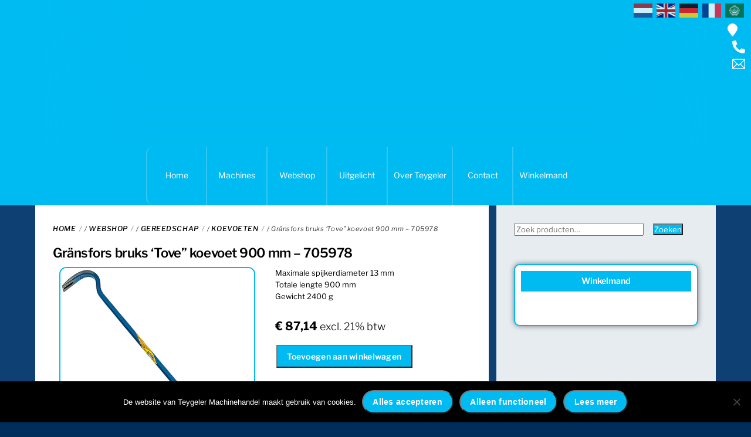

--- FILE ---
content_type: text/html; charset=UTF-8
request_url: https://teygeler.nl/product/gransfors-bruks-tove-koevoet-900-mm-705978/
body_size: 28770
content:
<!DOCTYPE html>
		<html lang="nl-NL">
			<head>
										<meta name="viewport" content="width=device-width, initial-scale=1">
						        <meta charset="UTF-8">
<script>
var gform;gform||(document.addEventListener("gform_main_scripts_loaded",function(){gform.scriptsLoaded=!0}),document.addEventListener("gform/theme/scripts_loaded",function(){gform.themeScriptsLoaded=!0}),window.addEventListener("DOMContentLoaded",function(){gform.domLoaded=!0}),gform={domLoaded:!1,scriptsLoaded:!1,themeScriptsLoaded:!1,isFormEditor:()=>"function"==typeof InitializeEditor,callIfLoaded:function(o){return!(!gform.domLoaded||!gform.scriptsLoaded||!gform.themeScriptsLoaded&&!gform.isFormEditor()||(gform.isFormEditor()&&console.warn("The use of gform.initializeOnLoaded() is deprecated in the form editor context and will be removed in Gravity Forms 3.1."),o(),0))},initializeOnLoaded:function(o){gform.callIfLoaded(o)||(document.addEventListener("gform_main_scripts_loaded",()=>{gform.scriptsLoaded=!0,gform.callIfLoaded(o)}),document.addEventListener("gform/theme/scripts_loaded",()=>{gform.themeScriptsLoaded=!0,gform.callIfLoaded(o)}),window.addEventListener("DOMContentLoaded",()=>{gform.domLoaded=!0,gform.callIfLoaded(o)}))},hooks:{action:{},filter:{}},addAction:function(o,r,e,t){gform.addHook("action",o,r,e,t)},addFilter:function(o,r,e,t){gform.addHook("filter",o,r,e,t)},doAction:function(o){gform.doHook("action",o,arguments)},applyFilters:function(o){return gform.doHook("filter",o,arguments)},removeAction:function(o,r){gform.removeHook("action",o,r)},removeFilter:function(o,r,e){gform.removeHook("filter",o,r,e)},addHook:function(o,r,e,t,n){null==gform.hooks[o][r]&&(gform.hooks[o][r]=[]);var d=gform.hooks[o][r];null==n&&(n=r+"_"+d.length),gform.hooks[o][r].push({tag:n,callable:e,priority:t=null==t?10:t})},doHook:function(r,o,e){var t;if(e=Array.prototype.slice.call(e,1),null!=gform.hooks[r][o]&&((o=gform.hooks[r][o]).sort(function(o,r){return o.priority-r.priority}),o.forEach(function(o){"function"!=typeof(t=o.callable)&&(t=window[t]),"action"==r?t.apply(null,e):e[0]=t.apply(null,e)})),"filter"==r)return e[0]},removeHook:function(o,r,t,n){var e;null!=gform.hooks[o][r]&&(e=(e=gform.hooks[o][r]).filter(function(o,r,e){return!!(null!=n&&n!=o.tag||null!=t&&t!=o.priority)}),gform.hooks[o][r]=e)}});
</script>

        <meta name="viewport" content="width=device-width, initial-scale=1, minimum-scale=1">
        <style id="tb_inline_styles" data-no-optimize="1">.tb_animation_on{overflow-x:hidden}.themify_builder .wow{visibility:hidden;animation-fill-mode:both}[data-tf-animation]{will-change:transform,opacity,visibility}.themify_builder .tf_lax_done{transition-duration:.8s;transition-timing-function:cubic-bezier(.165,.84,.44,1)}[data-sticky-active].tb_sticky_scroll_active{z-index:1}[data-sticky-active].tb_sticky_scroll_active .hide-on-stick{display:none}@media(min-width:1101px){.hide-desktop{width:0!important;height:0!important;padding:0!important;visibility:hidden!important;margin:0!important;display:table-column!important;background:0!important;content-visibility:hidden;overflow:hidden!important}}@media(min-width:769px) and (max-width:1100px){.hide-tablet_landscape{width:0!important;height:0!important;padding:0!important;visibility:hidden!important;margin:0!important;display:table-column!important;background:0!important;content-visibility:hidden;overflow:hidden!important}}@media(min-width:601px) and (max-width:768px){.hide-tablet{width:0!important;height:0!important;padding:0!important;visibility:hidden!important;margin:0!important;display:table-column!important;background:0!important;content-visibility:hidden;overflow:hidden!important}}@media(max-width:600px){.hide-mobile{width:0!important;height:0!important;padding:0!important;visibility:hidden!important;margin:0!important;display:table-column!important;background:0!important;content-visibility:hidden;overflow:hidden!important}}@media(max-width:768px){div.module-gallery-grid{--galn:var(--galt)}}@media(max-width:600px){
                .themify_map.tf_map_loaded{width:100%!important}
                .ui.builder_button,.ui.nav li a{padding:.525em 1.15em}
                .fullheight>.row_inner:not(.tb_col_count_1){min-height:0}
                div.module-gallery-grid{--galn:var(--galm);gap:8px}
            }</style><noscript><style>.themify_builder .wow,.wow .tf_lazy{visibility:visible!important}</style></noscript>        <style id="tf_lazy_common" data-no-optimize="1">
                        img{
                max-width:100%;
                height:auto
            }
                                    :where(.tf_in_flx,.tf_flx){display:inline-flex;flex-wrap:wrap;place-items:center}
            .tf_fa,:is(em,i) tf-lottie{display:inline-block;vertical-align:middle}:is(em,i) tf-lottie{width:1.5em;height:1.5em}.tf_fa{width:1em;height:1em;stroke-width:0;stroke:currentColor;overflow:visible;fill:currentColor;pointer-events:none;text-rendering:optimizeSpeed;buffered-rendering:static}#tf_svg symbol{overflow:visible}:where(.tf_lazy){position:relative;visibility:visible;display:block;opacity:.3}.wow .tf_lazy:not(.tf_swiper-slide){visibility:hidden;opacity:1}div.tf_audio_lazy audio{visibility:hidden;height:0;display:inline}.mejs-container{visibility:visible}.tf_iframe_lazy{transition:opacity .3s ease-in-out;min-height:10px}:where(.tf_flx),.tf_swiper-wrapper{display:flex}.tf_swiper-slide{flex-shrink:0;opacity:0;width:100%;height:100%}.tf_swiper-wrapper>br,.tf_lazy.tf_swiper-wrapper .tf_lazy:after,.tf_lazy.tf_swiper-wrapper .tf_lazy:before{display:none}.tf_lazy:after,.tf_lazy:before{content:'';display:inline-block;position:absolute;width:10px!important;height:10px!important;margin:0 3px;top:50%!important;inset-inline:auto 50%!important;border-radius:100%;background-color:currentColor;visibility:visible;animation:tf-hrz-loader infinite .75s cubic-bezier(.2,.68,.18,1.08)}.tf_lazy:after{width:6px!important;height:6px!important;inset-inline:50% auto!important;margin-top:3px;animation-delay:-.4s}@keyframes tf-hrz-loader{0%,100%{transform:scale(1);opacity:1}50%{transform:scale(.1);opacity:.6}}.tf_lazy_lightbox{position:fixed;background:rgba(11,11,11,.8);color:#ccc;top:0;left:0;display:flex;align-items:center;justify-content:center;z-index:999}.tf_lazy_lightbox .tf_lazy:after,.tf_lazy_lightbox .tf_lazy:before{background:#fff}.tf_vd_lazy,tf-lottie{display:flex;flex-wrap:wrap}tf-lottie{aspect-ratio:1.777}.tf_w.tf_vd_lazy video{width:100%;height:auto;position:static;object-fit:cover}
        </style>
        <link type="image/png" href="https://2023.teygeler.nl/wp-content/uploads/favicon.png" rel="apple-touch-icon" /><link type="image/png" href="https://2023.teygeler.nl/wp-content/uploads/favicon.png" rel="icon" /><script type="text/template" id="tmpl-variation-template">
	<div class="woocommerce-variation-description">{{{ data.variation.variation_description }}}</div>
	<div class="woocommerce-variation-price">{{{ data.variation.price_html }}}</div>
	<div class="woocommerce-variation-availability">{{{ data.variation.availability_html }}}</div>
</script>
<script type="text/template" id="tmpl-unavailable-variation-template">
	<p role="alert">Dit product is niet beschikbaar. Kies een andere combinatie.</p>
</script>
<meta name='robots' content='index, follow, max-image-preview:large, max-snippet:-1, max-video-preview:-1' />

<!-- Google Tag Manager for WordPress by gtm4wp.com -->
<script data-cfasync="false" data-pagespeed-no-defer>
	var gtm4wp_datalayer_name = "dataLayer";
	var dataLayer = dataLayer || [];
</script>
<!-- End Google Tag Manager for WordPress by gtm4wp.com -->
	<!-- This site is optimized with the Yoast SEO plugin v26.7 - https://yoast.com/wordpress/plugins/seo/ -->
	<title>Gränsfors bruks &#039;Tove&quot; koevoet 900 mm - 705978 - Teygeler Houtbewerkingsmachines</title>
	<link rel="canonical" href="https://teygeler.nl/product/gransfors-bruks-tove-koevoet-900-mm-705978/" />
	<meta property="og:locale" content="nl_NL" />
	<meta property="og:type" content="article" />
	<meta property="og:title" content="Gränsfors bruks &#039;Tove&quot; koevoet 900 mm - 705978 - Teygeler Houtbewerkingsmachines" />
	<meta property="og:description" content="Maximale spijkerdiameter 13 mm Totale lengte 900 mm Gewicht 2400 g" />
	<meta property="og:url" content="https://teygeler.nl/product/gransfors-bruks-tove-koevoet-900-mm-705978/" />
	<meta property="og:site_name" content="Teygeler Houtbewerkingsmachines" />
	<meta property="article:modified_time" content="2025-06-24T10:57:23+00:00" />
	<meta property="og:image" content="https://teygeler.nl/wp-content/uploads/705978M_01_P_WE_8_0_4379_0-1.jpg" />
	<meta property="og:image:width" content="1160" />
	<meta property="og:image:height" content="400" />
	<meta property="og:image:type" content="image/jpeg" />
	<script type="application/ld+json" class="yoast-schema-graph">{"@context":"https://schema.org","@graph":[{"@type":"WebPage","@id":"https://teygeler.nl/product/gransfors-bruks-tove-koevoet-900-mm-705978/","url":"https://teygeler.nl/product/gransfors-bruks-tove-koevoet-900-mm-705978/","name":"Gränsfors bruks 'Tove\" koevoet 900 mm - 705978 - Teygeler Houtbewerkingsmachines","isPartOf":{"@id":"https://teygeler.nl/#website"},"primaryImageOfPage":{"@id":"https://teygeler.nl/product/gransfors-bruks-tove-koevoet-900-mm-705978/#primaryimage"},"image":{"@id":"https://teygeler.nl/product/gransfors-bruks-tove-koevoet-900-mm-705978/#primaryimage"},"thumbnailUrl":"https://teygeler.nl/wp-content/uploads/705978M_01_P_WE_8_0_4379_0-1.jpg","datePublished":"2017-03-16T10:26:59+00:00","dateModified":"2025-06-24T10:57:23+00:00","breadcrumb":{"@id":"https://teygeler.nl/product/gransfors-bruks-tove-koevoet-900-mm-705978/#breadcrumb"},"inLanguage":"nl-NL","potentialAction":[{"@type":"ReadAction","target":["https://teygeler.nl/product/gransfors-bruks-tove-koevoet-900-mm-705978/"]}]},{"@type":"ImageObject","inLanguage":"nl-NL","@id":"https://teygeler.nl/product/gransfors-bruks-tove-koevoet-900-mm-705978/#primaryimage","url":"https://teygeler.nl/wp-content/uploads/705978M_01_P_WE_8_0_4379_0-1.jpg","contentUrl":"https://teygeler.nl/wp-content/uploads/705978M_01_P_WE_8_0_4379_0-1.jpg","width":"1160","height":"400"},{"@type":"BreadcrumbList","@id":"https://teygeler.nl/product/gransfors-bruks-tove-koevoet-900-mm-705978/#breadcrumb","itemListElement":[{"@type":"ListItem","position":1,"name":"Winkel","item":"https://teygeler.nl/winkel/"},{"@type":"ListItem","position":2,"name":"Gränsfors bruks &#8216;Tove&#8221; koevoet 900 mm &#8211; 705978"}]},{"@type":"WebSite","@id":"https://teygeler.nl/#website","url":"https://teygeler.nl/","name":"Teygeler Houtbewerkingsmachines","description":"","potentialAction":[{"@type":"SearchAction","target":{"@type":"EntryPoint","urlTemplate":"https://teygeler.nl/?s={search_term_string}"},"query-input":{"@type":"PropertyValueSpecification","valueRequired":true,"valueName":"search_term_string"}}],"inLanguage":"nl-NL"}]}</script>
	<!-- / Yoast SEO plugin. -->


<link rel="alternate" type="application/rss+xml" title="Teygeler Houtbewerkingsmachines &raquo; feed" href="https://teygeler.nl/feed/" />
<link rel="alternate" type="application/rss+xml" title="Teygeler Houtbewerkingsmachines &raquo; reacties feed" href="https://teygeler.nl/comments/feed/" />
<link rel="alternate" title="oEmbed (JSON)" type="application/json+oembed" href="https://teygeler.nl/wp-json/oembed/1.0/embed?url=https%3A%2F%2Fteygeler.nl%2Fproduct%2Fgransfors-bruks-tove-koevoet-900-mm-705978%2F" />
<link rel="alternate" title="oEmbed (XML)" type="text/xml+oembed" href="https://teygeler.nl/wp-json/oembed/1.0/embed?url=https%3A%2F%2Fteygeler.nl%2Fproduct%2Fgransfors-bruks-tove-koevoet-900-mm-705978%2F&#038;format=xml" />
<style id='wp-img-auto-sizes-contain-inline-css'>
img:is([sizes=auto i],[sizes^="auto," i]){contain-intrinsic-size:3000px 1500px}
/*# sourceURL=wp-img-auto-sizes-contain-inline-css */
</style>
<style id='global-styles-inline-css'>
:root{--wp--preset--aspect-ratio--square: 1;--wp--preset--aspect-ratio--4-3: 4/3;--wp--preset--aspect-ratio--3-4: 3/4;--wp--preset--aspect-ratio--3-2: 3/2;--wp--preset--aspect-ratio--2-3: 2/3;--wp--preset--aspect-ratio--16-9: 16/9;--wp--preset--aspect-ratio--9-16: 9/16;--wp--preset--color--black: #000000;--wp--preset--color--cyan-bluish-gray: #abb8c3;--wp--preset--color--white: #ffffff;--wp--preset--color--pale-pink: #f78da7;--wp--preset--color--vivid-red: #cf2e2e;--wp--preset--color--luminous-vivid-orange: #ff6900;--wp--preset--color--luminous-vivid-amber: #fcb900;--wp--preset--color--light-green-cyan: #7bdcb5;--wp--preset--color--vivid-green-cyan: #00d084;--wp--preset--color--pale-cyan-blue: #8ed1fc;--wp--preset--color--vivid-cyan-blue: #0693e3;--wp--preset--color--vivid-purple: #9b51e0;--wp--preset--gradient--vivid-cyan-blue-to-vivid-purple: linear-gradient(135deg,rgb(6,147,227) 0%,rgb(155,81,224) 100%);--wp--preset--gradient--light-green-cyan-to-vivid-green-cyan: linear-gradient(135deg,rgb(122,220,180) 0%,rgb(0,208,130) 100%);--wp--preset--gradient--luminous-vivid-amber-to-luminous-vivid-orange: linear-gradient(135deg,rgb(252,185,0) 0%,rgb(255,105,0) 100%);--wp--preset--gradient--luminous-vivid-orange-to-vivid-red: linear-gradient(135deg,rgb(255,105,0) 0%,rgb(207,46,46) 100%);--wp--preset--gradient--very-light-gray-to-cyan-bluish-gray: linear-gradient(135deg,rgb(238,238,238) 0%,rgb(169,184,195) 100%);--wp--preset--gradient--cool-to-warm-spectrum: linear-gradient(135deg,rgb(74,234,220) 0%,rgb(151,120,209) 20%,rgb(207,42,186) 40%,rgb(238,44,130) 60%,rgb(251,105,98) 80%,rgb(254,248,76) 100%);--wp--preset--gradient--blush-light-purple: linear-gradient(135deg,rgb(255,206,236) 0%,rgb(152,150,240) 100%);--wp--preset--gradient--blush-bordeaux: linear-gradient(135deg,rgb(254,205,165) 0%,rgb(254,45,45) 50%,rgb(107,0,62) 100%);--wp--preset--gradient--luminous-dusk: linear-gradient(135deg,rgb(255,203,112) 0%,rgb(199,81,192) 50%,rgb(65,88,208) 100%);--wp--preset--gradient--pale-ocean: linear-gradient(135deg,rgb(255,245,203) 0%,rgb(182,227,212) 50%,rgb(51,167,181) 100%);--wp--preset--gradient--electric-grass: linear-gradient(135deg,rgb(202,248,128) 0%,rgb(113,206,126) 100%);--wp--preset--gradient--midnight: linear-gradient(135deg,rgb(2,3,129) 0%,rgb(40,116,252) 100%);--wp--preset--font-size--small: 13px;--wp--preset--font-size--medium: clamp(14px, 0.875rem + ((1vw - 3.2px) * 0.469), 20px);--wp--preset--font-size--large: clamp(22.041px, 1.378rem + ((1vw - 3.2px) * 1.091), 36px);--wp--preset--font-size--x-large: clamp(25.014px, 1.563rem + ((1vw - 3.2px) * 1.327), 42px);--wp--preset--font-family--system-font: -apple-system,BlinkMacSystemFont,"Segoe UI",Roboto,Oxygen-Sans,Ubuntu,Cantarell,"Helvetica Neue",sans-serif;--wp--preset--spacing--20: 0.44rem;--wp--preset--spacing--30: 0.67rem;--wp--preset--spacing--40: 1rem;--wp--preset--spacing--50: 1.5rem;--wp--preset--spacing--60: 2.25rem;--wp--preset--spacing--70: 3.38rem;--wp--preset--spacing--80: 5.06rem;--wp--preset--shadow--natural: 6px 6px 9px rgba(0, 0, 0, 0.2);--wp--preset--shadow--deep: 12px 12px 50px rgba(0, 0, 0, 0.4);--wp--preset--shadow--sharp: 6px 6px 0px rgba(0, 0, 0, 0.2);--wp--preset--shadow--outlined: 6px 6px 0px -3px rgb(255, 255, 255), 6px 6px rgb(0, 0, 0);--wp--preset--shadow--crisp: 6px 6px 0px rgb(0, 0, 0);}:where(body) { margin: 0; }.wp-site-blocks > .alignleft { float: left; margin-right: 2em; }.wp-site-blocks > .alignright { float: right; margin-left: 2em; }.wp-site-blocks > .aligncenter { justify-content: center; margin-left: auto; margin-right: auto; }:where(.wp-site-blocks) > * { margin-block-start: 24px; margin-block-end: 0; }:where(.wp-site-blocks) > :first-child { margin-block-start: 0; }:where(.wp-site-blocks) > :last-child { margin-block-end: 0; }:root { --wp--style--block-gap: 24px; }:root :where(.is-layout-flow) > :first-child{margin-block-start: 0;}:root :where(.is-layout-flow) > :last-child{margin-block-end: 0;}:root :where(.is-layout-flow) > *{margin-block-start: 24px;margin-block-end: 0;}:root :where(.is-layout-constrained) > :first-child{margin-block-start: 0;}:root :where(.is-layout-constrained) > :last-child{margin-block-end: 0;}:root :where(.is-layout-constrained) > *{margin-block-start: 24px;margin-block-end: 0;}:root :where(.is-layout-flex){gap: 24px;}:root :where(.is-layout-grid){gap: 24px;}.is-layout-flow > .alignleft{float: left;margin-inline-start: 0;margin-inline-end: 2em;}.is-layout-flow > .alignright{float: right;margin-inline-start: 2em;margin-inline-end: 0;}.is-layout-flow > .aligncenter{margin-left: auto !important;margin-right: auto !important;}.is-layout-constrained > .alignleft{float: left;margin-inline-start: 0;margin-inline-end: 2em;}.is-layout-constrained > .alignright{float: right;margin-inline-start: 2em;margin-inline-end: 0;}.is-layout-constrained > .aligncenter{margin-left: auto !important;margin-right: auto !important;}.is-layout-constrained > :where(:not(.alignleft):not(.alignright):not(.alignfull)){margin-left: auto !important;margin-right: auto !important;}body .is-layout-flex{display: flex;}.is-layout-flex{flex-wrap: wrap;align-items: center;}.is-layout-flex > :is(*, div){margin: 0;}body .is-layout-grid{display: grid;}.is-layout-grid > :is(*, div){margin: 0;}body{font-family: var(--wp--preset--font-family--system-font);font-size: var(--wp--preset--font-size--medium);line-height: 1.6;padding-top: 0px;padding-right: 0px;padding-bottom: 0px;padding-left: 0px;}a:where(:not(.wp-element-button)){text-decoration: underline;}:root :where(.wp-element-button, .wp-block-button__link){background-color: #32373c;border-width: 0;color: #fff;font-family: inherit;font-size: inherit;font-style: inherit;font-weight: inherit;letter-spacing: inherit;line-height: inherit;padding-top: calc(0.667em + 2px);padding-right: calc(1.333em + 2px);padding-bottom: calc(0.667em + 2px);padding-left: calc(1.333em + 2px);text-decoration: none;text-transform: inherit;}.has-black-color{color: var(--wp--preset--color--black) !important;}.has-cyan-bluish-gray-color{color: var(--wp--preset--color--cyan-bluish-gray) !important;}.has-white-color{color: var(--wp--preset--color--white) !important;}.has-pale-pink-color{color: var(--wp--preset--color--pale-pink) !important;}.has-vivid-red-color{color: var(--wp--preset--color--vivid-red) !important;}.has-luminous-vivid-orange-color{color: var(--wp--preset--color--luminous-vivid-orange) !important;}.has-luminous-vivid-amber-color{color: var(--wp--preset--color--luminous-vivid-amber) !important;}.has-light-green-cyan-color{color: var(--wp--preset--color--light-green-cyan) !important;}.has-vivid-green-cyan-color{color: var(--wp--preset--color--vivid-green-cyan) !important;}.has-pale-cyan-blue-color{color: var(--wp--preset--color--pale-cyan-blue) !important;}.has-vivid-cyan-blue-color{color: var(--wp--preset--color--vivid-cyan-blue) !important;}.has-vivid-purple-color{color: var(--wp--preset--color--vivid-purple) !important;}.has-black-background-color{background-color: var(--wp--preset--color--black) !important;}.has-cyan-bluish-gray-background-color{background-color: var(--wp--preset--color--cyan-bluish-gray) !important;}.has-white-background-color{background-color: var(--wp--preset--color--white) !important;}.has-pale-pink-background-color{background-color: var(--wp--preset--color--pale-pink) !important;}.has-vivid-red-background-color{background-color: var(--wp--preset--color--vivid-red) !important;}.has-luminous-vivid-orange-background-color{background-color: var(--wp--preset--color--luminous-vivid-orange) !important;}.has-luminous-vivid-amber-background-color{background-color: var(--wp--preset--color--luminous-vivid-amber) !important;}.has-light-green-cyan-background-color{background-color: var(--wp--preset--color--light-green-cyan) !important;}.has-vivid-green-cyan-background-color{background-color: var(--wp--preset--color--vivid-green-cyan) !important;}.has-pale-cyan-blue-background-color{background-color: var(--wp--preset--color--pale-cyan-blue) !important;}.has-vivid-cyan-blue-background-color{background-color: var(--wp--preset--color--vivid-cyan-blue) !important;}.has-vivid-purple-background-color{background-color: var(--wp--preset--color--vivid-purple) !important;}.has-black-border-color{border-color: var(--wp--preset--color--black) !important;}.has-cyan-bluish-gray-border-color{border-color: var(--wp--preset--color--cyan-bluish-gray) !important;}.has-white-border-color{border-color: var(--wp--preset--color--white) !important;}.has-pale-pink-border-color{border-color: var(--wp--preset--color--pale-pink) !important;}.has-vivid-red-border-color{border-color: var(--wp--preset--color--vivid-red) !important;}.has-luminous-vivid-orange-border-color{border-color: var(--wp--preset--color--luminous-vivid-orange) !important;}.has-luminous-vivid-amber-border-color{border-color: var(--wp--preset--color--luminous-vivid-amber) !important;}.has-light-green-cyan-border-color{border-color: var(--wp--preset--color--light-green-cyan) !important;}.has-vivid-green-cyan-border-color{border-color: var(--wp--preset--color--vivid-green-cyan) !important;}.has-pale-cyan-blue-border-color{border-color: var(--wp--preset--color--pale-cyan-blue) !important;}.has-vivid-cyan-blue-border-color{border-color: var(--wp--preset--color--vivid-cyan-blue) !important;}.has-vivid-purple-border-color{border-color: var(--wp--preset--color--vivid-purple) !important;}.has-vivid-cyan-blue-to-vivid-purple-gradient-background{background: var(--wp--preset--gradient--vivid-cyan-blue-to-vivid-purple) !important;}.has-light-green-cyan-to-vivid-green-cyan-gradient-background{background: var(--wp--preset--gradient--light-green-cyan-to-vivid-green-cyan) !important;}.has-luminous-vivid-amber-to-luminous-vivid-orange-gradient-background{background: var(--wp--preset--gradient--luminous-vivid-amber-to-luminous-vivid-orange) !important;}.has-luminous-vivid-orange-to-vivid-red-gradient-background{background: var(--wp--preset--gradient--luminous-vivid-orange-to-vivid-red) !important;}.has-very-light-gray-to-cyan-bluish-gray-gradient-background{background: var(--wp--preset--gradient--very-light-gray-to-cyan-bluish-gray) !important;}.has-cool-to-warm-spectrum-gradient-background{background: var(--wp--preset--gradient--cool-to-warm-spectrum) !important;}.has-blush-light-purple-gradient-background{background: var(--wp--preset--gradient--blush-light-purple) !important;}.has-blush-bordeaux-gradient-background{background: var(--wp--preset--gradient--blush-bordeaux) !important;}.has-luminous-dusk-gradient-background{background: var(--wp--preset--gradient--luminous-dusk) !important;}.has-pale-ocean-gradient-background{background: var(--wp--preset--gradient--pale-ocean) !important;}.has-electric-grass-gradient-background{background: var(--wp--preset--gradient--electric-grass) !important;}.has-midnight-gradient-background{background: var(--wp--preset--gradient--midnight) !important;}.has-small-font-size{font-size: var(--wp--preset--font-size--small) !important;}.has-medium-font-size{font-size: var(--wp--preset--font-size--medium) !important;}.has-large-font-size{font-size: var(--wp--preset--font-size--large) !important;}.has-x-large-font-size{font-size: var(--wp--preset--font-size--x-large) !important;}.has-system-font-font-family{font-family: var(--wp--preset--font-family--system-font) !important;}
:root :where(.wp-block-pullquote){font-size: clamp(0.984em, 0.984rem + ((1vw - 0.2em) * 0.645), 1.5em);line-height: 1.6;}
/*# sourceURL=global-styles-inline-css */
</style>
<link rel="preload" href="https://teygeler.nl/wp-content/plugins/cookie-notice/css/front.min.css?ver=2.5.11" as="style"><link rel='stylesheet' id='cookie-notice-front-css' href='https://teygeler.nl/wp-content/plugins/cookie-notice/css/front.min.css?ver=2.5.11' media='all' />
<link rel="preload" href="https://teygeler.nl/wp-content/plugins/woocommerce-menu-bar-cart/assets/css/wpmenucart-icons.min.css?ver=2.14.12" as="style"><link rel='stylesheet' id='wpmenucart-icons-css' href='https://teygeler.nl/wp-content/plugins/woocommerce-menu-bar-cart/assets/css/wpmenucart-icons.min.css?ver=2.14.12' media='all' />
<style id='wpmenucart-icons-inline-css'>
@font-face{font-family:WPMenuCart;src:url(https://teygeler.nl/wp-content/plugins/woocommerce-menu-bar-cart/assets/fonts/WPMenuCart.eot);src:url(https://teygeler.nl/wp-content/plugins/woocommerce-menu-bar-cart/assets/fonts/WPMenuCart.eot?#iefix) format('embedded-opentype'),url(https://teygeler.nl/wp-content/plugins/woocommerce-menu-bar-cart/assets/fonts/WPMenuCart.woff2) format('woff2'),url(https://teygeler.nl/wp-content/plugins/woocommerce-menu-bar-cart/assets/fonts/WPMenuCart.woff) format('woff'),url(https://teygeler.nl/wp-content/plugins/woocommerce-menu-bar-cart/assets/fonts/WPMenuCart.ttf) format('truetype'),url(https://teygeler.nl/wp-content/plugins/woocommerce-menu-bar-cart/assets/fonts/WPMenuCart.svg#WPMenuCart) format('svg');font-weight:400;font-style:normal;font-display:swap}
/*# sourceURL=wpmenucart-icons-inline-css */
</style>
<link rel="preload" href="https://teygeler.nl/wp-content/plugins/woocommerce-menu-bar-cart/assets/css/wpmenucart-main.min.css?ver=2.14.12" as="style"><link rel='stylesheet' id='wpmenucart-css' href='https://teygeler.nl/wp-content/plugins/woocommerce-menu-bar-cart/assets/css/wpmenucart-main.min.css?ver=2.14.12' media='all' />
<style id='woocommerce-inline-inline-css'>
.woocommerce form .form-row .required { visibility: visible; }
/*# sourceURL=woocommerce-inline-inline-css */
</style>
<link rel="preload" href="https://fonts.googleapis.com/css?family=Oswald:400|Open+Sans:400&subset=latin" as="style"><link rel='stylesheet' id='googlefonts-css' href='https://fonts.googleapis.com/css?family=Oswald:400|Open+Sans:400&subset=latin' media='all' />
<link rel="preload" href="https://cdnjs.cloudflare.com/ajax/libs/photoswipe/5.3.6/photoswipe.min.css?ver=5.3.6" as="style"><link rel='stylesheet' id='photoswipe-css-css' href='https://cdnjs.cloudflare.com/ajax/libs/photoswipe/5.3.6/photoswipe.min.css?ver=5.3.6' media='all' />
<link rel="preload" href="https://teygeler.nl/wp-content/plugins/easy-fancybox/fancybox/1.5.4/jquery.fancybox.min.css?ver=6.9" as="style" media="screen"><link rel='stylesheet' id='fancybox-css' href='https://teygeler.nl/wp-content/plugins/easy-fancybox/fancybox/1.5.4/jquery.fancybox.min.css?ver=6.9' media='screen' />
<style id='fancybox-inline-css'>
#fancybox-outer{background:#fff}#fancybox-content{background:#fff;border-color:#fff;color:inherit;}#fancybox-title,#fancybox-title-float-main{color:#fff}
/*# sourceURL=fancybox-inline-css */
</style>
<script defer="defer" src="https://teygeler.nl/wp-includes/js/jquery/jquery.min.js?ver=3.7.1" id="jquery-core-js"></script>
<script defer="defer" src="https://teygeler.nl/wp-includes/js/jquery/jquery-migrate.min.js?ver=3.4.1" id="jquery-migrate-js"></script>
<script defer="defer" src="https://teygeler.nl/wp-content/plugins/woocommerce/assets/js/jquery-blockui/jquery.blockUI.min.js?ver=2.7.0-wc.10.4.3" id="wc-jquery-blockui-js" data-wp-strategy="defer"></script>
<script defer="defer" src="https://teygeler.nl/wp-content/plugins/woocommerce/assets/js/js-cookie/js.cookie.min.js?ver=2.1.4-wc.10.4.3" id="wc-js-cookie-js" data-wp-strategy="defer"></script>
<script defer="defer" src="https://teygeler.nl/wp-content/plugins/woocommerce/assets/js/frontend/woocommerce.min.js?ver=10.4.3" id="woocommerce-js" data-wp-strategy="defer"></script>
<script id="wc-country-select-js-extra">
var wc_country_select_params = {"countries":"{\"BE\":[],\"NL\":[]}","i18n_select_state_text":"Selecteer een optie\u2026","i18n_no_matches":"Geen overeenkomsten gevonden","i18n_ajax_error":"Laden mislukt","i18n_input_too_short_1":"Voer 1 of meer tekens in","i18n_input_too_short_n":"Voer %qty% of meer tekens in","i18n_input_too_long_1":"Verwijder 1 teken","i18n_input_too_long_n":"Verwijder %qty% tekens","i18n_selection_too_long_1":"Je mag slechts 1 item selecteren","i18n_selection_too_long_n":"Je mag slechts %qty% items selecteren","i18n_load_more":"Meer resultaten aan het laden\u2026","i18n_searching":"Bezig met zoeken\u2026"};
//# sourceURL=wc-country-select-js-extra
</script>
<script defer="defer" src="https://teygeler.nl/wp-content/plugins/woocommerce/assets/js/frontend/country-select.min.js?ver=10.4.3" id="wc-country-select-js" data-wp-strategy="defer"></script>
<script id="wc-address-i18n-js-extra">
var wc_address_i18n_params = {"locale":"{\"BE\":{\"postcode\":{\"priority\":65},\"state\":{\"required\":false,\"hidden\":true}},\"NL\":{\"postcode\":{\"priority\":65},\"state\":{\"required\":false,\"hidden\":true}},\"default\":{\"first_name\":{\"label\":\"Voornaam\",\"required\":true,\"class\":[\"form-row-first\"],\"autocomplete\":\"given-name\",\"priority\":10},\"last_name\":{\"label\":\"Achternaam\",\"required\":true,\"class\":[\"form-row-last\"],\"autocomplete\":\"family-name\",\"priority\":20},\"company\":{\"label\":\"Bedrijfsnaam\",\"class\":[\"form-row-wide\"],\"autocomplete\":\"organization\",\"priority\":30,\"required\":false},\"country\":{\"type\":\"country\",\"label\":\"Land/regio\",\"required\":true,\"class\":[\"form-row-wide\",\"address-field\",\"update_totals_on_change\"],\"autocomplete\":\"country\",\"priority\":40},\"address_1\":{\"label\":\"Straat en huisnummer\",\"placeholder\":\"Straatnaam en huisnummer\",\"required\":true,\"class\":[\"form-row-wide\",\"address-field\"],\"autocomplete\":\"address-line1\",\"priority\":50},\"address_2\":{\"label\":\"Appartement, suite, unit enz.\",\"label_class\":[\"screen-reader-text\"],\"placeholder\":\"Appartement, suite, unit enz. (optioneel)\",\"class\":[\"form-row-wide\",\"address-field\"],\"autocomplete\":\"address-line2\",\"priority\":60,\"required\":false},\"city\":{\"label\":\"Plaats\",\"required\":true,\"class\":[\"form-row-wide\",\"address-field\"],\"autocomplete\":\"address-level2\",\"priority\":70},\"state\":{\"type\":\"state\",\"label\":\"Staat/provincie\",\"required\":true,\"class\":[\"form-row-wide\",\"address-field\"],\"validate\":[\"state\"],\"autocomplete\":\"address-level1\",\"priority\":80},\"postcode\":{\"label\":\"Postcode\",\"required\":true,\"class\":[\"form-row-wide\",\"address-field\"],\"validate\":[\"postcode\"],\"autocomplete\":\"postal-code\",\"priority\":90}}}","locale_fields":"{\"address_1\":\"#billing_address_1_field, #shipping_address_1_field\",\"address_2\":\"#billing_address_2_field, #shipping_address_2_field\",\"state\":\"#billing_state_field, #shipping_state_field, #calc_shipping_state_field\",\"postcode\":\"#billing_postcode_field, #shipping_postcode_field, #calc_shipping_postcode_field\",\"city\":\"#billing_city_field, #shipping_city_field, #calc_shipping_city_field\"}","i18n_required_text":"vereist","i18n_optional_text":"optioneel"};
//# sourceURL=wc-address-i18n-js-extra
</script>
<script defer="defer" src="https://teygeler.nl/wp-content/plugins/woocommerce/assets/js/frontend/address-i18n.min.js?ver=10.4.3" id="wc-address-i18n-js" data-wp-strategy="defer"></script>
<script id="cookie-notice-front-js-before">
var cnArgs = {"ajaxUrl":"https:\/\/teygeler.nl\/wp-admin\/admin-ajax.php","nonce":"01dff50c16","hideEffect":"fade","position":"bottom","onScroll":false,"onScrollOffset":100,"onClick":false,"cookieName":"cookie_notice_accepted","cookieTime":31536000,"cookieTimeRejected":2592000,"globalCookie":false,"redirection":false,"cache":false,"revokeCookies":false,"revokeCookiesOpt":"automatic"};

//# sourceURL=cookie-notice-front-js-before
</script>
<script defer="defer" src="https://teygeler.nl/wp-content/plugins/cookie-notice/js/front.min.js?ver=2.5.11" id="cookie-notice-front-js"></script>
<script src="https://teygeler.nl/wp-content/plugins/woocommerce/assets/js/frontend/add-to-cart.min.js?ver=10.4.3" id="wc-add-to-cart-js" defer data-wp-strategy="defer"></script>
<script src="https://teygeler.nl/wp-content/plugins/woocommerce/assets/js/zoom/jquery.zoom.min.js?ver=1.7.21-wc.10.4.3" id="wc-zoom-js" defer data-wp-strategy="defer"></script>
<script src="https://teygeler.nl/wp-content/plugins/woocommerce/assets/js/flexslider/jquery.flexslider.min.js?ver=2.7.2-wc.10.4.3" id="wc-flexslider-js" defer data-wp-strategy="defer"></script>
<script defer="defer" src="https://teygeler.nl/wp-content/plugins/woocommerce/assets/js/photoswipe/photoswipe.min.js?ver=4.1.1-wc.10.4.3" id="wc-photoswipe-js" data-wp-strategy="defer"></script>
<script src="https://teygeler.nl/wp-content/plugins/woocommerce/assets/js/photoswipe/photoswipe-ui-default.min.js?ver=4.1.1-wc.10.4.3" id="wc-photoswipe-ui-default-js" defer data-wp-strategy="defer"></script>
<script src="https://teygeler.nl/wp-content/plugins/woocommerce/assets/js/frontend/single-product.min.js?ver=10.4.3" id="wc-single-product-js" defer data-wp-strategy="defer"></script>
<script defer="defer" src="//platform-api.sharethis.com/js/sharethis.js#source=googleanalytics-wordpress#product=ga" id="googleanalytics-platform-sharethis-js"></script>
<script src="https://teygeler.nl/wp-content/plugins/woocommerce/assets/js/frontend/cart-fragments.min.js?ver=10.4.3" id="wc-cart-fragments-js" defer data-wp-strategy="defer"></script>
<script defer="defer" src="https://teygeler.nl/wp-includes/js/underscore.min.js?ver=1.13.7" id="underscore-js"></script>
<script id="wp-util-js-extra">
var _wpUtilSettings = {"ajax":{"url":"/wp-admin/admin-ajax.php"}};
//# sourceURL=wp-util-js-extra
</script>
<script defer="defer" src="https://teygeler.nl/wp-includes/js/wp-util.min.js?ver=6.9" id="wp-util-js"></script>
<script src="https://teygeler.nl/wp-content/plugins/woocommerce/assets/js/frontend/add-to-cart-variation.min.js?ver=10.4.3" id="wc-add-to-cart-variation-js" defer data-wp-strategy="defer"></script>
<link rel="https://api.w.org/" href="https://teygeler.nl/wp-json/" /><link rel="alternate" title="JSON" type="application/json" href="https://teygeler.nl/wp-json/wp/v2/product/67031" /><link rel="EditURI" type="application/rsd+xml" title="RSD" href="https://teygeler.nl/xmlrpc.php?rsd" />
<meta name="generator" content="WordPress 6.9" />
<meta name="generator" content="WooCommerce 10.4.3" />
<link rel='shortlink' href='https://teygeler.nl/?p=67031' />
<style type='text/css' media='screen'>
	#access a {
font-family:'Oswald';
text-transform:lowercase;}
	#entry-content {
font-family:'Open Sans';
</style>
<!-- fonts delivered by Wordpress Google Fonts, a plugin by Adrian3.com -->
<!-- Google Tag Manager for WordPress by gtm4wp.com -->
<!-- GTM Container placement set to automatic -->
<script data-cfasync="false" data-pagespeed-no-defer>
	var dataLayer_content = {"pagePostType":"product","pagePostType2":"single-product","pagePostAuthor":"Patrick Prins"};
	dataLayer.push( dataLayer_content );
</script>
<script data-cfasync="false" data-pagespeed-no-defer>
(function(w,d,s,l,i){w[l]=w[l]||[];w[l].push({'gtm.start':
new Date().getTime(),event:'gtm.js'});var f=d.getElementsByTagName(s)[0],
j=d.createElement(s),dl=l!='dataLayer'?'&l='+l:'';j.async=true;j.src=
'//www.googletagmanager.com/gtm.js?id='+i+dl;f.parentNode.insertBefore(j,f);
})(window,document,'script','dataLayer','GTM-PCG46VQ');
</script>
<!-- End Google Tag Manager for WordPress by gtm4wp.com -->	<noscript><style>.woocommerce-product-gallery{ opacity: 1 !important; }</style></noscript>
	<script>
window.addEventListener('DOMContentLoaded', (event) => {
let nodes = document.getElementsByTagName('img');
for (let i = 0; i < nodes.length; i++) {
      nodes[i].removeAttribute('title');    
   }
});
</script>
<script src="https://ajax.googleapis.com/ajax/libs/jquery/1.11.3/jquery.min.js"></script>
<script type="text/javascript">
    $(window).load(function(){
        $('a').click(function(){
            top.window.location.href=$(this).attr('href');
            return true;
        });
    });
</script>
<link rel="prefetch" href="https://teygeler.nl/wp-content/themes/themify-shoppe/js/themify-script.js?ver=8.0.2" as="script" fetchpriority="low"><link rel="prefetch" href="https://teygeler.nl/wp-content/themes/themify-shoppe/themify/js/modules/themify-sidemenu.js?ver=8.2.0" as="script" fetchpriority="low"><link rel="preload" href="https://teygeler.nl/wp-content/themes/themify-shoppe/js/modules/themify-shop.js?ver=8.0.2" as="script" fetchpriority="low"><link rel="prefetch" href="https://teygeler.nl/wp-content/themes/themify-shoppe/themify/css/modules/animate.min.css?ver=8.2.0" as="style"><link rel="prefetch" href="https://teygeler.nl/wp-content/themes/themify-shoppe/themify/js/modules/animate.js?ver=8.2.0" as="script" fetchpriority="low"><link rel="prefetch" href="https://teygeler.nl/wp-content/themes/themify-shoppe/themify/themify-builder/js/modules/menu.js?ver=8.2.0" as="script" fetchpriority="low"><link rel="preload" href="https://teygeler.nl/wp-content/themes/themify-shoppe/themify/themify-builder/js/themify-builder-script.js?ver=8.2.0" as="script" fetchpriority="low"><style id="tf_gf_fonts_style">@font-face{font-family:'Libre Franklin';font-style:italic;font-weight:300;font-display:swap;src:url(https://fonts.gstatic.com/s/librefranklin/v19/jizBREVItHgc8qDIbSTKq4XkRiUa6zgTjmbI.woff2) format('woff2');unicode-range:U+0460-052F,U+1C80-1C8A,U+20B4,U+2DE0-2DFF,U+A640-A69F,U+FE2E-FE2F;}@font-face{font-family:'Libre Franklin';font-style:italic;font-weight:300;font-display:swap;src:url(https://fonts.gstatic.com/s/librefranklin/v19/jizBREVItHgc8qDIbSTKq4XkRiUa6zETjmbI.woff2) format('woff2');unicode-range:U+0301,U+0400-045F,U+0490-0491,U+04B0-04B1,U+2116;}@font-face{font-family:'Libre Franklin';font-style:italic;font-weight:300;font-display:swap;src:url(https://fonts.gstatic.com/s/librefranklin/v19/jizBREVItHgc8qDIbSTKq4XkRiUa6zoTjmbI.woff2) format('woff2');unicode-range:U+0102-0103,U+0110-0111,U+0128-0129,U+0168-0169,U+01A0-01A1,U+01AF-01B0,U+0300-0301,U+0303-0304,U+0308-0309,U+0323,U+0329,U+1EA0-1EF9,U+20AB;}@font-face{font-family:'Libre Franklin';font-style:italic;font-weight:300;font-display:swap;src:url(https://fonts.gstatic.com/s/librefranklin/v19/jizBREVItHgc8qDIbSTKq4XkRiUa6zsTjmbI.woff2) format('woff2');unicode-range:U+0100-02BA,U+02BD-02C5,U+02C7-02CC,U+02CE-02D7,U+02DD-02FF,U+0304,U+0308,U+0329,U+1D00-1DBF,U+1E00-1E9F,U+1EF2-1EFF,U+2020,U+20A0-20AB,U+20AD-20C0,U+2113,U+2C60-2C7F,U+A720-A7FF;}@font-face{font-family:'Libre Franklin';font-style:italic;font-weight:300;font-display:swap;src:url(https://fonts.gstatic.com/s/librefranklin/v19/jizBREVItHgc8qDIbSTKq4XkRiUa6zUTjg.woff2) format('woff2');unicode-range:U+0000-00FF,U+0131,U+0152-0153,U+02BB-02BC,U+02C6,U+02DA,U+02DC,U+0304,U+0308,U+0329,U+2000-206F,U+20AC,U+2122,U+2191,U+2193,U+2212,U+2215,U+FEFF,U+FFFD;}@font-face{font-family:'Libre Franklin';font-style:italic;font-display:swap;src:url(https://fonts.gstatic.com/s/librefranklin/v19/jizBREVItHgc8qDIbSTKq4XkRiUa6zgTjmbI.woff2) format('woff2');unicode-range:U+0460-052F,U+1C80-1C8A,U+20B4,U+2DE0-2DFF,U+A640-A69F,U+FE2E-FE2F;}@font-face{font-family:'Libre Franklin';font-style:italic;font-display:swap;src:url(https://fonts.gstatic.com/s/librefranklin/v19/jizBREVItHgc8qDIbSTKq4XkRiUa6zETjmbI.woff2) format('woff2');unicode-range:U+0301,U+0400-045F,U+0490-0491,U+04B0-04B1,U+2116;}@font-face{font-family:'Libre Franklin';font-style:italic;font-display:swap;src:url(https://fonts.gstatic.com/s/librefranklin/v19/jizBREVItHgc8qDIbSTKq4XkRiUa6zoTjmbI.woff2) format('woff2');unicode-range:U+0102-0103,U+0110-0111,U+0128-0129,U+0168-0169,U+01A0-01A1,U+01AF-01B0,U+0300-0301,U+0303-0304,U+0308-0309,U+0323,U+0329,U+1EA0-1EF9,U+20AB;}@font-face{font-family:'Libre Franklin';font-style:italic;font-display:swap;src:url(https://fonts.gstatic.com/s/librefranklin/v19/jizBREVItHgc8qDIbSTKq4XkRiUa6zsTjmbI.woff2) format('woff2');unicode-range:U+0100-02BA,U+02BD-02C5,U+02C7-02CC,U+02CE-02D7,U+02DD-02FF,U+0304,U+0308,U+0329,U+1D00-1DBF,U+1E00-1E9F,U+1EF2-1EFF,U+2020,U+20A0-20AB,U+20AD-20C0,U+2113,U+2C60-2C7F,U+A720-A7FF;}@font-face{font-family:'Libre Franklin';font-style:italic;font-display:swap;src:url(https://fonts.gstatic.com/s/librefranklin/v19/jizBREVItHgc8qDIbSTKq4XkRiUa6zUTjg.woff2) format('woff2');unicode-range:U+0000-00FF,U+0131,U+0152-0153,U+02BB-02BC,U+02C6,U+02DA,U+02DC,U+0304,U+0308,U+0329,U+2000-206F,U+20AC,U+2122,U+2191,U+2193,U+2212,U+2215,U+FEFF,U+FFFD;}@font-face{font-family:'Libre Franklin';font-style:italic;font-weight:500;font-display:swap;src:url(https://fonts.gstatic.com/s/librefranklin/v19/jizBREVItHgc8qDIbSTKq4XkRiUa6zgTjmbI.woff2) format('woff2');unicode-range:U+0460-052F,U+1C80-1C8A,U+20B4,U+2DE0-2DFF,U+A640-A69F,U+FE2E-FE2F;}@font-face{font-family:'Libre Franklin';font-style:italic;font-weight:500;font-display:swap;src:url(https://fonts.gstatic.com/s/librefranklin/v19/jizBREVItHgc8qDIbSTKq4XkRiUa6zETjmbI.woff2) format('woff2');unicode-range:U+0301,U+0400-045F,U+0490-0491,U+04B0-04B1,U+2116;}@font-face{font-family:'Libre Franklin';font-style:italic;font-weight:500;font-display:swap;src:url(https://fonts.gstatic.com/s/librefranklin/v19/jizBREVItHgc8qDIbSTKq4XkRiUa6zoTjmbI.woff2) format('woff2');unicode-range:U+0102-0103,U+0110-0111,U+0128-0129,U+0168-0169,U+01A0-01A1,U+01AF-01B0,U+0300-0301,U+0303-0304,U+0308-0309,U+0323,U+0329,U+1EA0-1EF9,U+20AB;}@font-face{font-family:'Libre Franklin';font-style:italic;font-weight:500;font-display:swap;src:url(https://fonts.gstatic.com/s/librefranklin/v19/jizBREVItHgc8qDIbSTKq4XkRiUa6zsTjmbI.woff2) format('woff2');unicode-range:U+0100-02BA,U+02BD-02C5,U+02C7-02CC,U+02CE-02D7,U+02DD-02FF,U+0304,U+0308,U+0329,U+1D00-1DBF,U+1E00-1E9F,U+1EF2-1EFF,U+2020,U+20A0-20AB,U+20AD-20C0,U+2113,U+2C60-2C7F,U+A720-A7FF;}@font-face{font-family:'Libre Franklin';font-style:italic;font-weight:500;font-display:swap;src:url(https://fonts.gstatic.com/s/librefranklin/v19/jizBREVItHgc8qDIbSTKq4XkRiUa6zUTjg.woff2) format('woff2');unicode-range:U+0000-00FF,U+0131,U+0152-0153,U+02BB-02BC,U+02C6,U+02DA,U+02DC,U+0304,U+0308,U+0329,U+2000-206F,U+20AC,U+2122,U+2191,U+2193,U+2212,U+2215,U+FEFF,U+FFFD;}@font-face{font-family:'Libre Franklin';font-style:italic;font-weight:600;font-display:swap;src:url(https://fonts.gstatic.com/s/librefranklin/v19/jizBREVItHgc8qDIbSTKq4XkRiUa6zgTjmbI.woff2) format('woff2');unicode-range:U+0460-052F,U+1C80-1C8A,U+20B4,U+2DE0-2DFF,U+A640-A69F,U+FE2E-FE2F;}@font-face{font-family:'Libre Franklin';font-style:italic;font-weight:600;font-display:swap;src:url(https://fonts.gstatic.com/s/librefranklin/v19/jizBREVItHgc8qDIbSTKq4XkRiUa6zETjmbI.woff2) format('woff2');unicode-range:U+0301,U+0400-045F,U+0490-0491,U+04B0-04B1,U+2116;}@font-face{font-family:'Libre Franklin';font-style:italic;font-weight:600;font-display:swap;src:url(https://fonts.gstatic.com/s/librefranklin/v19/jizBREVItHgc8qDIbSTKq4XkRiUa6zoTjmbI.woff2) format('woff2');unicode-range:U+0102-0103,U+0110-0111,U+0128-0129,U+0168-0169,U+01A0-01A1,U+01AF-01B0,U+0300-0301,U+0303-0304,U+0308-0309,U+0323,U+0329,U+1EA0-1EF9,U+20AB;}@font-face{font-family:'Libre Franklin';font-style:italic;font-weight:600;font-display:swap;src:url(https://fonts.gstatic.com/s/librefranklin/v19/jizBREVItHgc8qDIbSTKq4XkRiUa6zsTjmbI.woff2) format('woff2');unicode-range:U+0100-02BA,U+02BD-02C5,U+02C7-02CC,U+02CE-02D7,U+02DD-02FF,U+0304,U+0308,U+0329,U+1D00-1DBF,U+1E00-1E9F,U+1EF2-1EFF,U+2020,U+20A0-20AB,U+20AD-20C0,U+2113,U+2C60-2C7F,U+A720-A7FF;}@font-face{font-family:'Libre Franklin';font-style:italic;font-weight:600;font-display:swap;src:url(https://fonts.gstatic.com/s/librefranklin/v19/jizBREVItHgc8qDIbSTKq4XkRiUa6zUTjg.woff2) format('woff2');unicode-range:U+0000-00FF,U+0131,U+0152-0153,U+02BB-02BC,U+02C6,U+02DA,U+02DC,U+0304,U+0308,U+0329,U+2000-206F,U+20AC,U+2122,U+2191,U+2193,U+2212,U+2215,U+FEFF,U+FFFD;}@font-face{font-family:'Libre Franklin';font-style:italic;font-weight:700;font-display:swap;src:url(https://fonts.gstatic.com/s/librefranklin/v19/jizBREVItHgc8qDIbSTKq4XkRiUa6zgTjmbI.woff2) format('woff2');unicode-range:U+0460-052F,U+1C80-1C8A,U+20B4,U+2DE0-2DFF,U+A640-A69F,U+FE2E-FE2F;}@font-face{font-family:'Libre Franklin';font-style:italic;font-weight:700;font-display:swap;src:url(https://fonts.gstatic.com/s/librefranklin/v19/jizBREVItHgc8qDIbSTKq4XkRiUa6zETjmbI.woff2) format('woff2');unicode-range:U+0301,U+0400-045F,U+0490-0491,U+04B0-04B1,U+2116;}@font-face{font-family:'Libre Franklin';font-style:italic;font-weight:700;font-display:swap;src:url(https://fonts.gstatic.com/s/librefranklin/v19/jizBREVItHgc8qDIbSTKq4XkRiUa6zoTjmbI.woff2) format('woff2');unicode-range:U+0102-0103,U+0110-0111,U+0128-0129,U+0168-0169,U+01A0-01A1,U+01AF-01B0,U+0300-0301,U+0303-0304,U+0308-0309,U+0323,U+0329,U+1EA0-1EF9,U+20AB;}@font-face{font-family:'Libre Franklin';font-style:italic;font-weight:700;font-display:swap;src:url(https://fonts.gstatic.com/s/librefranklin/v19/jizBREVItHgc8qDIbSTKq4XkRiUa6zsTjmbI.woff2) format('woff2');unicode-range:U+0100-02BA,U+02BD-02C5,U+02C7-02CC,U+02CE-02D7,U+02DD-02FF,U+0304,U+0308,U+0329,U+1D00-1DBF,U+1E00-1E9F,U+1EF2-1EFF,U+2020,U+20A0-20AB,U+20AD-20C0,U+2113,U+2C60-2C7F,U+A720-A7FF;}@font-face{font-family:'Libre Franklin';font-style:italic;font-weight:700;font-display:swap;src:url(https://fonts.gstatic.com/s/librefranklin/v19/jizBREVItHgc8qDIbSTKq4XkRiUa6zUTjg.woff2) format('woff2');unicode-range:U+0000-00FF,U+0131,U+0152-0153,U+02BB-02BC,U+02C6,U+02DA,U+02DC,U+0304,U+0308,U+0329,U+2000-206F,U+20AC,U+2122,U+2191,U+2193,U+2212,U+2215,U+FEFF,U+FFFD;}@font-face{font-family:'Libre Franklin';font-weight:300;font-display:swap;src:url(https://fonts.gstatic.com/s/librefranklin/v19/jizDREVItHgc8qDIbSTKq4XkRiUS2zcLig.woff2) format('woff2');unicode-range:U+0460-052F,U+1C80-1C8A,U+20B4,U+2DE0-2DFF,U+A640-A69F,U+FE2E-FE2F;}@font-face{font-family:'Libre Franklin';font-weight:300;font-display:swap;src:url(https://fonts.gstatic.com/s/librefranklin/v19/jizDREVItHgc8qDIbSTKq4XkRiUb2zcLig.woff2) format('woff2');unicode-range:U+0301,U+0400-045F,U+0490-0491,U+04B0-04B1,U+2116;}@font-face{font-family:'Libre Franklin';font-weight:300;font-display:swap;src:url(https://fonts.gstatic.com/s/librefranklin/v19/jizDREVItHgc8qDIbSTKq4XkRiUQ2zcLig.woff2) format('woff2');unicode-range:U+0102-0103,U+0110-0111,U+0128-0129,U+0168-0169,U+01A0-01A1,U+01AF-01B0,U+0300-0301,U+0303-0304,U+0308-0309,U+0323,U+0329,U+1EA0-1EF9,U+20AB;}@font-face{font-family:'Libre Franklin';font-weight:300;font-display:swap;src:url(https://fonts.gstatic.com/s/librefranklin/v19/jizDREVItHgc8qDIbSTKq4XkRiUR2zcLig.woff2) format('woff2');unicode-range:U+0100-02BA,U+02BD-02C5,U+02C7-02CC,U+02CE-02D7,U+02DD-02FF,U+0304,U+0308,U+0329,U+1D00-1DBF,U+1E00-1E9F,U+1EF2-1EFF,U+2020,U+20A0-20AB,U+20AD-20C0,U+2113,U+2C60-2C7F,U+A720-A7FF;}@font-face{font-family:'Libre Franklin';font-weight:300;font-display:swap;src:url(https://fonts.gstatic.com/s/librefranklin/v19/jizDREVItHgc8qDIbSTKq4XkRiUf2zc.woff2) format('woff2');unicode-range:U+0000-00FF,U+0131,U+0152-0153,U+02BB-02BC,U+02C6,U+02DA,U+02DC,U+0304,U+0308,U+0329,U+2000-206F,U+20AC,U+2122,U+2191,U+2193,U+2212,U+2215,U+FEFF,U+FFFD;}@font-face{font-family:'Libre Franklin';font-display:swap;src:url(https://fonts.gstatic.com/s/librefranklin/v19/jizDREVItHgc8qDIbSTKq4XkRiUS2zcLig.woff2) format('woff2');unicode-range:U+0460-052F,U+1C80-1C8A,U+20B4,U+2DE0-2DFF,U+A640-A69F,U+FE2E-FE2F;}@font-face{font-family:'Libre Franklin';font-display:swap;src:url(https://fonts.gstatic.com/s/librefranklin/v19/jizDREVItHgc8qDIbSTKq4XkRiUb2zcLig.woff2) format('woff2');unicode-range:U+0301,U+0400-045F,U+0490-0491,U+04B0-04B1,U+2116;}@font-face{font-family:'Libre Franklin';font-display:swap;src:url(https://fonts.gstatic.com/s/librefranklin/v19/jizDREVItHgc8qDIbSTKq4XkRiUQ2zcLig.woff2) format('woff2');unicode-range:U+0102-0103,U+0110-0111,U+0128-0129,U+0168-0169,U+01A0-01A1,U+01AF-01B0,U+0300-0301,U+0303-0304,U+0308-0309,U+0323,U+0329,U+1EA0-1EF9,U+20AB;}@font-face{font-family:'Libre Franklin';font-display:swap;src:url(https://fonts.gstatic.com/s/librefranklin/v19/jizDREVItHgc8qDIbSTKq4XkRiUR2zcLig.woff2) format('woff2');unicode-range:U+0100-02BA,U+02BD-02C5,U+02C7-02CC,U+02CE-02D7,U+02DD-02FF,U+0304,U+0308,U+0329,U+1D00-1DBF,U+1E00-1E9F,U+1EF2-1EFF,U+2020,U+20A0-20AB,U+20AD-20C0,U+2113,U+2C60-2C7F,U+A720-A7FF;}@font-face{font-family:'Libre Franklin';font-display:swap;src:url(https://fonts.gstatic.com/s/librefranklin/v19/jizDREVItHgc8qDIbSTKq4XkRiUf2zc.woff2) format('woff2');unicode-range:U+0000-00FF,U+0131,U+0152-0153,U+02BB-02BC,U+02C6,U+02DA,U+02DC,U+0304,U+0308,U+0329,U+2000-206F,U+20AC,U+2122,U+2191,U+2193,U+2212,U+2215,U+FEFF,U+FFFD;}@font-face{font-family:'Libre Franklin';font-weight:500;font-display:swap;src:url(https://fonts.gstatic.com/s/librefranklin/v19/jizDREVItHgc8qDIbSTKq4XkRiUS2zcLig.woff2) format('woff2');unicode-range:U+0460-052F,U+1C80-1C8A,U+20B4,U+2DE0-2DFF,U+A640-A69F,U+FE2E-FE2F;}@font-face{font-family:'Libre Franklin';font-weight:500;font-display:swap;src:url(https://fonts.gstatic.com/s/librefranklin/v19/jizDREVItHgc8qDIbSTKq4XkRiUb2zcLig.woff2) format('woff2');unicode-range:U+0301,U+0400-045F,U+0490-0491,U+04B0-04B1,U+2116;}@font-face{font-family:'Libre Franklin';font-weight:500;font-display:swap;src:url(https://fonts.gstatic.com/s/librefranklin/v19/jizDREVItHgc8qDIbSTKq4XkRiUQ2zcLig.woff2) format('woff2');unicode-range:U+0102-0103,U+0110-0111,U+0128-0129,U+0168-0169,U+01A0-01A1,U+01AF-01B0,U+0300-0301,U+0303-0304,U+0308-0309,U+0323,U+0329,U+1EA0-1EF9,U+20AB;}@font-face{font-family:'Libre Franklin';font-weight:500;font-display:swap;src:url(https://fonts.gstatic.com/s/librefranklin/v19/jizDREVItHgc8qDIbSTKq4XkRiUR2zcLig.woff2) format('woff2');unicode-range:U+0100-02BA,U+02BD-02C5,U+02C7-02CC,U+02CE-02D7,U+02DD-02FF,U+0304,U+0308,U+0329,U+1D00-1DBF,U+1E00-1E9F,U+1EF2-1EFF,U+2020,U+20A0-20AB,U+20AD-20C0,U+2113,U+2C60-2C7F,U+A720-A7FF;}@font-face{font-family:'Libre Franklin';font-weight:500;font-display:swap;src:url(https://fonts.gstatic.com/s/librefranklin/v19/jizDREVItHgc8qDIbSTKq4XkRiUf2zc.woff2) format('woff2');unicode-range:U+0000-00FF,U+0131,U+0152-0153,U+02BB-02BC,U+02C6,U+02DA,U+02DC,U+0304,U+0308,U+0329,U+2000-206F,U+20AC,U+2122,U+2191,U+2193,U+2212,U+2215,U+FEFF,U+FFFD;}@font-face{font-family:'Libre Franklin';font-weight:600;font-display:swap;src:url(https://fonts.gstatic.com/s/librefranklin/v19/jizDREVItHgc8qDIbSTKq4XkRiUS2zcLig.woff2) format('woff2');unicode-range:U+0460-052F,U+1C80-1C8A,U+20B4,U+2DE0-2DFF,U+A640-A69F,U+FE2E-FE2F;}@font-face{font-family:'Libre Franklin';font-weight:600;font-display:swap;src:url(https://fonts.gstatic.com/s/librefranklin/v19/jizDREVItHgc8qDIbSTKq4XkRiUb2zcLig.woff2) format('woff2');unicode-range:U+0301,U+0400-045F,U+0490-0491,U+04B0-04B1,U+2116;}@font-face{font-family:'Libre Franklin';font-weight:600;font-display:swap;src:url(https://fonts.gstatic.com/s/librefranklin/v19/jizDREVItHgc8qDIbSTKq4XkRiUQ2zcLig.woff2) format('woff2');unicode-range:U+0102-0103,U+0110-0111,U+0128-0129,U+0168-0169,U+01A0-01A1,U+01AF-01B0,U+0300-0301,U+0303-0304,U+0308-0309,U+0323,U+0329,U+1EA0-1EF9,U+20AB;}@font-face{font-family:'Libre Franklin';font-weight:600;font-display:swap;src:url(https://fonts.gstatic.com/s/librefranklin/v19/jizDREVItHgc8qDIbSTKq4XkRiUR2zcLig.woff2) format('woff2');unicode-range:U+0100-02BA,U+02BD-02C5,U+02C7-02CC,U+02CE-02D7,U+02DD-02FF,U+0304,U+0308,U+0329,U+1D00-1DBF,U+1E00-1E9F,U+1EF2-1EFF,U+2020,U+20A0-20AB,U+20AD-20C0,U+2113,U+2C60-2C7F,U+A720-A7FF;}@font-face{font-family:'Libre Franklin';font-weight:600;font-display:swap;src:url(https://fonts.gstatic.com/s/librefranklin/v19/jizDREVItHgc8qDIbSTKq4XkRiUf2zc.woff2) format('woff2');unicode-range:U+0000-00FF,U+0131,U+0152-0153,U+02BB-02BC,U+02C6,U+02DA,U+02DC,U+0304,U+0308,U+0329,U+2000-206F,U+20AC,U+2122,U+2191,U+2193,U+2212,U+2215,U+FEFF,U+FFFD;}@font-face{font-family:'Libre Franklin';font-weight:700;font-display:swap;src:url(https://fonts.gstatic.com/s/librefranklin/v19/jizDREVItHgc8qDIbSTKq4XkRiUS2zcLig.woff2) format('woff2');unicode-range:U+0460-052F,U+1C80-1C8A,U+20B4,U+2DE0-2DFF,U+A640-A69F,U+FE2E-FE2F;}@font-face{font-family:'Libre Franklin';font-weight:700;font-display:swap;src:url(https://fonts.gstatic.com/s/librefranklin/v19/jizDREVItHgc8qDIbSTKq4XkRiUb2zcLig.woff2) format('woff2');unicode-range:U+0301,U+0400-045F,U+0490-0491,U+04B0-04B1,U+2116;}@font-face{font-family:'Libre Franklin';font-weight:700;font-display:swap;src:url(https://fonts.gstatic.com/s/librefranklin/v19/jizDREVItHgc8qDIbSTKq4XkRiUQ2zcLig.woff2) format('woff2');unicode-range:U+0102-0103,U+0110-0111,U+0128-0129,U+0168-0169,U+01A0-01A1,U+01AF-01B0,U+0300-0301,U+0303-0304,U+0308-0309,U+0323,U+0329,U+1EA0-1EF9,U+20AB;}@font-face{font-family:'Libre Franklin';font-weight:700;font-display:swap;src:url(https://fonts.gstatic.com/s/librefranklin/v19/jizDREVItHgc8qDIbSTKq4XkRiUR2zcLig.woff2) format('woff2');unicode-range:U+0100-02BA,U+02BD-02C5,U+02C7-02CC,U+02CE-02D7,U+02DD-02FF,U+0304,U+0308,U+0329,U+1D00-1DBF,U+1E00-1E9F,U+1EF2-1EFF,U+2020,U+20A0-20AB,U+20AD-20C0,U+2113,U+2C60-2C7F,U+A720-A7FF;}@font-face{font-family:'Libre Franklin';font-weight:700;font-display:swap;src:url(https://fonts.gstatic.com/s/librefranklin/v19/jizDREVItHgc8qDIbSTKq4XkRiUf2zc.woff2) format('woff2');unicode-range:U+0000-00FF,U+0131,U+0152-0153,U+02BB-02BC,U+02C6,U+02DA,U+02DC,U+0304,U+0308,U+0329,U+2000-206F,U+20AC,U+2122,U+2191,U+2193,U+2212,U+2215,U+FEFF,U+FFFD;}</style><link rel="preload" fetchpriority="high" href="https://teygeler.nl/wp-content/uploads/themify-concate/4280121991/themify-2162919203.css" as="style"><link fetchpriority="high" id="themify_concate-css" rel="stylesheet" href="https://teygeler.nl/wp-content/uploads/themify-concate/4280121991/themify-2162919203.css"><link rel="dns-prefetch" href="https://fonts.gstatic.com"><link rel="preconnect" href="https://www.google-analytics.com">			</head>
			<body class="wp-singular product-template-default single single-product postid-67031 wp-theme-themify-shoppe wp-child-theme-themify-shoppe-child theme-themify-shoppe cookies-not-set woocommerce woocommerce-page metaslider-plugin skin-default sidebar-none default_width no-home woocommerce-js product_cat_koevoeten tb_animation_on header-none cart-style-dropdown wc-cart-empty product-img-left footer-none footer-off filter-hover-none filter-featured-only">
				<a class="screen-reader-text skip-to-content" href="#tbp_content">Skip to content</a><svg id="tf_svg" style="display:none"><defs><symbol id="tf-fas-map-marker" viewBox="0 0 24 32"><path d="M10.75 31.38q-1.5-2.2-3.4-4.94t-2.73-3.88-1.87-2.78-1.4-2.34-.76-1.75-.5-1.85T0 12q0-5 3.5-8.5T12 0t8.5 3.5T24 12q0 1.06-.1 1.84t-.5 1.85-.74 1.75-1.41 2.34-1.88 2.78-2.71 3.88-3.41 4.93Q12.81 32 12 32t-1.25-.63z"/></symbol><symbol id="tf-fas-phone-alt" viewBox="0 0 32 32"><path d="m31.09 22.61-7-3a1.5 1.5 0 0 0-1.75.43l-3.1 3.8A23.16 23.16 0 0 1 8.16 12.75l3.79-3.1c.52-.43.7-1.14.43-1.75l-3-7A1.51 1.51 0 0 0 7.66.04l-6.5 1.5A1.5 1.5 0 0 0 0 3a29 29 0 0 0 29 29c.7 0 1.3-.48 1.46-1.16l1.5-6.5c.16-.71-.2-1.44-.87-1.73Zm0 0"/></symbol><symbol id="tf-ti-email" viewBox="0 0 32 32"><path d="M0 3.75h32v24.5H0V3.75zM16 18.5 29 5.62H3zM10.81 16 1.87 7.19V24.8zm1.38 1.38-9.13 9h25.7l-9-8.94L16 21.12zm8.87-1.25L30.13 25V7.19z"/></symbol><symbol id="tf-ti-search" viewBox="0 0 32 32"><path d="m31.25 29.875-1.313 1.313-9.75-9.75a12.019 12.019 0 0 1-7.938 3c-6.75 0-12.25-5.5-12.25-12.25 0-3.25 1.25-6.375 3.563-8.688C5.875 1.25 8.937-.063 12.25-.063c6.75 0 12.25 5.5 12.25 12.25 0 3-1.125 5.813-3 7.938zm-19-7.312c5.688 0 10.313-4.688 10.313-10.375S17.938 1.813 12.25 1.813c-2.813 0-5.375 1.125-7.313 3.063-2 1.938-3.063 4.563-3.063 7.313 0 5.688 4.625 10.375 10.375 10.375z"/></symbol><style id="tf_fonts_style">.tf_fa.tf-fas-map-marker{width:0.75em}</style></defs></svg><script> </script>
<!-- GTM Container placement set to automatic -->
<!-- Google Tag Manager (noscript) -->
				<noscript><iframe src="https://www.googletagmanager.com/ns.html?id=GTM-PCG46VQ" height="0" width="0" style="display:none;visibility:hidden" aria-hidden="true"></iframe></noscript>
<!-- End Google Tag Manager (noscript) -->					<div id="pagewrap" class="tf_box hfeed site">
						<!-- Builder Pro Template Start: Header --><header id="tbp_header" class="tbp_template" data-label="disabled"><!--themify_builder_content-->
<div id="themify_builder_content-80219" data-postid="80219" class="themify_builder_content themify_builder_content-80219 themify_builder tf_clear">
                    <div  data-css_id="e3wz992" data-lazy="1" class="module_row themify_builder_row fullwidth tb_e3wz992 tb_first tf_w">
                        <div class="row_inner col_align_top tb_col_count_1 tf_box tf_rel">
                        <div  data-lazy="1" class="module_column tb-column col-full tb_mv2r993 first">
                    <!-- module widget -->
<div  class="module module-widget tb_293h151  " data-lazy="1">
    <div class="widget widget_metaslider_widget"><div id="metaslider-id-80230" style="max-width: 1160px; margin: 0 auto;" class="ml-slider-3-104-0 metaslider metaslider-flex metaslider-80230 ml-slider ms-theme-default nav-hidden" role="region" aria-label="Slideshow header 2023" data-height="250" data-width="1160">
    <div id="metaslider_container_80230">
        <div id="metaslider_80230">
            <ul class='slides'>
            </ul>
        </div>
        
    </div>
</div></div></div>
<!-- /module widget -->
<!-- module image -->
<div  class="module module-image tb_6fqr894 image-center   tf_mw" data-lazy="1">
        <div class="image-wrap tf_rel tf_mw">
            <img src="https://teygeler.nl/wp-content/uploads/./header-lichtblauw-vlak-1.png" title="Gränsfors bruks &#8216;Tove&#8221; koevoet 900 mm &#8211; 705978" alt="Gränsfors bruks &#8216;Tove&#8221; koevoet 900 mm &#8211; 705978">    
        </div>
    <!-- /image-wrap -->
    
        </div>
<!-- /module image --><!-- module image -->
<div  class="module module-image tb_buag176 image-center   auto_fullwidth tf_mw wow" data-tf-animation="slideInDown" data-lazy="1">
        <div class="image-wrap tf_rel tf_mw">
            <img src="https://teygeler.nl/wp-content/uploads/./header-hoeken.png" title="Gränsfors bruks &#8216;Tove&#8221; koevoet 900 mm &#8211; 705978" alt="Gränsfors bruks &#8216;Tove&#8221; koevoet 900 mm &#8211; 705978">    
        </div>
    <!-- /image-wrap -->
    
        </div>
<!-- /module image --><!-- module image -->
<div  class="module module-image tb_a99e570 image-center   tf_mw wow" data-tf-animation="fadeInLeft" data-lazy="1">
        <div class="image-wrap tf_rel tf_mw">
            <img src="https://teygeler.nl/wp-content/uploads/./header-witte-hoek-1015x350.png" height="350" title="Gränsfors bruks &#8216;Tove&#8221; koevoet 900 mm &#8211; 705978" alt="Gränsfors bruks &#8216;Tove&#8221; koevoet 900 mm &#8211; 705978">    
        </div>
    <!-- /image-wrap -->
    
        </div>
<!-- /module image --><!-- module image -->
<div  class="module module-image tb_9m3l91 image-center   tf_mw wow" data-tf-animation="fadeInDown" data-lazy="1">
        <div class="image-wrap tf_rel tf_mw">
            <img src="https://teygeler.nl/wp-content/uploads/./header-naam-1015x350.png" height="350" title="Gränsfors bruks &#8216;Tove&#8221; koevoet 900 mm &#8211; 705978" alt="Gränsfors bruks &#8216;Tove&#8221; koevoet 900 mm &#8211; 705978">    
        </div>
    <!-- /image-wrap -->
    
        </div>
<!-- /module image --><!-- module plain text -->
<div  class="module module-plain-text tb_i4a059 " data-lazy="1">
        <div class="tb_text_wrap">
    <div class="gtranslate_wrapper" id="gt-wrapper-32959005"></div>    </div>
</div>
<!-- /module plain text --><!-- module buttons -->
<div  class="module module-buttons tb_vo5s13 buttons-horizontal solid  " data-lazy="1">
        <div class="module-buttons-item tf_in_flx">
                        <a href="https://goo.gl/maps/Uw6FRkzwWUXp1cdS8" class="ui builder_button tf_in_flx tb_default_color" target="_blank" rel="noopener">
                                    <em><svg  class="tf_fa tf-fas-map-marker" aria-hidden="true"><use href="#tf-fas-map-marker"></use></svg></em>                                                                                </a>
                </div>
                    <div class="module-buttons-item tf_in_flx">
                        <a href="http://+31206841675" class="ui builder_button tf_in_flx tb_default_color" target="_blank" rel="noopener">
                                    <em><svg  class="tf_fa tf-fas-phone-alt" aria-hidden="true"><use href="#tf-fas-phone-alt"></use></svg></em>                                                                                </a>
                </div>
                    <div class="module-buttons-item tf_in_flx">
                        <a href="mailto:info@teygeler.nl" class="ui builder_button tf_in_flx tb_default_color" target="_blank" rel="noopener">
                                    <em><svg  class="tf_fa tf-ti-email" aria-hidden="true"><use href="#tf-ti-email"></use></svg></em>                                                                                </a>
                </div>
            </div>
<!-- /module buttons -->
        </div>
                        </div>
        </div>
                        <div  data-lazy="1" class="module_row themify_builder_row tb_gm12412 tf_w">
                        <div class="row_inner col_align_top tb_col_count_1 tf_box tf_rel">
                        <div  data-lazy="1" class="module_column tb-column col-full tb_ylrs412 first">
                    <!-- module menu -->
<div  class="module module-menu tb_ejav243 header-hoofdmenu mobile-menu-slide" data-menu-style="mobile-menu-slide" data-menu-breakpoint="1100" data-menu-direction="right" data-element-id="tb_ejav243" data-lazy="1">
            <style>
            @media(max-width:1100px){
                .tb_ejav243 .menu-module-burger{
                    display:inline-block
                }
                .tb_ejav243 .module-menu-container{
                    display:none
                }
                .tb_ejav243 .module-menu-container.is-open{
                    display:block
                }
            }
        </style>
        <a rel="nofollow" href="#" class="tf_hide menu-module-burger">
            <span class="menu-module-burger-inner tf_inline_b tf_rel"></span>
            <span class="screen-reader-text">Menu</span>
        </a>
        
    <div class="module-menu-container"><ul id="menu-hoofdmenu" class="ui tf_clearfix nav tf_rel tf_scrollbar fullwidth tb_default_color"><li id="menu-item-44124" class="menu-item-page-18361 menu-item menu-item-type-post_type menu-item-object-page menu-item-home menu-item-44124"><a href="https://teygeler.nl/">Home</a></li>
<li id="menu-item-45709" class="menu-item-product_cat-2813 menu-item menu-item-type-taxonomy menu-item-object-product_cat menu-item-45709"><a href="https://teygeler.nl/product-categorie/nieuwe-machines/">Machines</a></li>
<li id="menu-item-45714" class="menu-item-product_cat-2823 menu-item menu-item-type-taxonomy menu-item-object-product_cat menu-item-45714"><a href="https://teygeler.nl/product-categorie/webshop/">Webshop</a></li>
<li id="menu-item-65490" class="menu-item-custom-65490 menu-item menu-item-type-custom menu-item-object-custom menu-item-has-children menu-item-65490"><a role="button" tabindex="0">Uitgelicht<span class="child-arrow closed" tabindex="-1"></span></a>
<ul class="sub-menu">
	<li id="menu-item-65504" class="menu-item-page-65329 menu-item menu-item-type-post_type menu-item-object-page menu-item-65504 menu-page-65329-parent-65490"><a href="https://teygeler.nl/afzuiginstallatie/">Afzuiginstallatie hout</a></li>
	<li id="menu-item-65499" class="menu-item-page-65371 menu-item menu-item-type-post_type menu-item-object-page menu-item-65499 menu-page-65371-parent-65490"><a href="https://teygeler.nl/brikettenpers/">Brikettenpers</a></li>
	<li id="menu-item-65497" class="menu-item-page-65379 menu-item menu-item-type-post_type menu-item-object-page menu-item-65497 menu-page-65379-parent-65490"><a href="https://teygeler.nl/combinatiemachine/">Combinatiemachine</a></li>
	<li id="menu-item-65502" class="menu-item-page-65336 menu-item menu-item-type-post_type menu-item-object-page menu-item-65502 menu-page-65336-parent-65490"><a href="https://teygeler.nl/formaatzaag/">Formaatzaag</a></li>
	<li id="menu-item-65501" class="menu-item-page-65360 menu-item menu-item-type-post_type menu-item-object-page menu-item-65501 menu-page-65360-parent-65490"><a href="https://teygeler.nl/freesmachine-2/">Freesmachine hout</a></li>
	<li id="menu-item-65494" class="menu-item-page-65389 menu-item menu-item-type-post_type menu-item-object-page menu-item-65494 menu-page-65389-parent-65490"><a href="https://teygeler.nl/handgereedschap_hout/">Handgereedschap hout</a></li>
	<li id="menu-item-65505" class="menu-item-page-65325 menu-item menu-item-type-post_type menu-item-object-page menu-item-65505 menu-page-65325-parent-65490"><a href="https://teygeler.nl/houtbewerkingsmachines-2/">Houtbewerkingsmachines</a></li>
	<li id="menu-item-65492" class="menu-item-page-65402 menu-item menu-item-type-post_type menu-item-object-page menu-item-65492 menu-page-65402-parent-65490"><a href="https://teygeler.nl/houtlijm-kopen/">Houtlijm kopen</a></li>
	<li id="menu-item-65491" class="menu-item-page-65404 menu-item menu-item-type-post_type menu-item-object-page menu-item-65491 menu-page-65404-parent-65490"><a href="https://teygeler.nl/keuring-houtbewerkingsmachines/">Keuring houtbewerkingsmachines</a></li>
	<li id="menu-item-83829" class="menu-item-page-83559 menu-item menu-item-type-post_type menu-item-object-page menu-item-83829 menu-page-83559-parent-65490"><a href="https://teygeler.nl/lamello/">Lamello</a></li>
	<li id="menu-item-65493" class="menu-item-page-65400 menu-item menu-item-type-post_type menu-item-object-page menu-item-65493 menu-page-65400-parent-65490"><a href="https://teygeler.nl/onderhoud-houtbewerkingsmachines/">Onderhoud houtbewerkingsmachines</a></li>
	<li id="menu-item-65503" class="menu-item-page-65332 menu-item menu-item-type-post_type menu-item-object-page menu-item-65503 menu-page-65332-parent-65490"><a href="https://teygeler.nl/platenzaag/">Platenzaag</a></li>
	<li id="menu-item-65495" class="menu-item-page-65384 menu-item menu-item-type-post_type menu-item-object-page menu-item-65495 menu-page-65384-parent-65490"><a href="https://teygeler.nl/radiaalzaag/">Radiaalzaag</a></li>
	<li id="menu-item-73526" class="menu-item-page-73523 menu-item menu-item-type-post_type menu-item-object-page menu-item-73526 menu-page-73523-parent-65490"><a href="https://teygeler.nl/studenten-hmc-college/">Studenten HMC-College</a></li>
	<li id="menu-item-65500" class="menu-item-page-65367 menu-item menu-item-type-post_type menu-item-object-page menu-item-65500 menu-page-65367-parent-65490"><a href="https://teygeler.nl/vacuumtafel/">Vacuumtafel</a></li>
	<li id="menu-item-65496" class="menu-item-page-65382 menu-item menu-item-type-post_type menu-item-object-page menu-item-65496 menu-page-65382-parent-65490"><a href="https://teygeler.nl/vandiktebank/">Vandiktebank</a></li>
	<li id="menu-item-65498" class="menu-item-page-65377 menu-item menu-item-type-post_type menu-item-object-page menu-item-65498 menu-page-65377-parent-65490"><a href="https://teygeler.nl/vlakbank/">Vlakbank</a></li>
	<li id="menu-item-67739" class="menu-item-page-67737 menu-item menu-item-type-post_type menu-item-object-page menu-item-67739 menu-page-67737-parent-65490"><a href="https://teygeler.nl/woodworking-tools/">Woodworking tools</a></li>
</ul>
</li>
<li id="menu-item-80631" class="menu-item-page-44116 menu-item menu-item-type-post_type menu-item-object-page menu-item-80631"><a href="https://teygeler.nl/teygeler/">Over Teygeler</a></li>
<li id="menu-item-44128" class="menu-item-page-44120 menu-item menu-item-type-post_type menu-item-object-page menu-item-44128"><a href="https://teygeler.nl/contact/">Contact</a></li>
<li id="menu-item-81379" class="menu-item-custom-81379 menu-item menu-item-type-custom menu-item-object-custom menu-item-81379"><a href="/winkelmand">Winkelmand</a></li>
<li class="menu-item wpmenucartli wpmenucart-display-right menu-item" id="wpmenucartli"><a class="wpmenucart-contents empty-wpmenucart-visible" href="https://teygeler.nl/winkel/" title="Naar de winkel"><i class="wpmenucart-icon-shopping-cart-0" role="img" aria-label="Cart"></i><span class="cartcontents">0 items</span><span class="amount">&euro;&nbsp;0,00</span></a></li></ul></div>        <style>
            .mobile-menu-module[data-module="tb_ejav243"]{
                right:-300px            }
        </style>
    </div>
<!-- /module menu -->
        </div>
                        </div>
        </div>
                        <div  data-lazy="1" class="module_row themify_builder_row tb_oyvz162 tf_w hide-desktop hide-tablet hide-tablet_landscape">
                        <div class="row_inner col_align_top tb_col_count_1 tf_box tf_rel">
                        <div  data-lazy="1" class="module_column tb-column col-full tb_ppan163 first">
                    <!-- module widget -->
<div  class="module module-widget tb_22c4295  " data-lazy="1">
    <div class="widget woocommerce widget_product_search"><form role="search" method="get" class="woocommerce-product-search" action="https://teygeler.nl/">
	<label class="screen-reader-text" for="woocommerce-product-search-field-0">Zoeken naar:</label>
	<input type="search" id="woocommerce-product-search-field-0" class="search-field" placeholder="Zoek producten&hellip;" value="" name="s" />
	<button type="submit" value="Zoeken" class="">Zoeken</button>
	<input type="hidden" name="post_type" value="product" />
</form>
</div></div>
<!-- /module widget -->
        </div>
                        </div>
        </div>
        </div>
<!--/themify_builder_content-->
</header><!-- Builder Pro Template End: Header -->						<div id="body" class="tf_clearfix">
							<!-- Builder Pro Template Start: Product Single --><main id="tbp_content" class="tbp_template post-67031 product type-product status-publish has-post-thumbnail product_cat-koevoeten product_shipping_class-e-1400 has-post-title no-post-date has-post-category has-post-tag has-post-comment has-post-author  first instock taxable shipping-taxable purchasable product-type-simple" data-label="disabled"><!--themify_builder_content-->
<div id="themify_builder_content-80223" data-postid="80223" class="themify_builder_content themify_builder_content-80223 themify_builder tf_clear">
                    <div  data-lazy="1" class="module_row themify_builder_row tb_pt6m796 tf_w">
                        <div class="row_inner col_align_top gutter-none tb_col_count_2 tf_box tf_rel">
                        <div  data-lazy="1" class="module_column tb-column col3-2 tb_8qn9380 first">
                    <!-- WooCommerce Breadcrumb module -->
<div  class="module module-woocommerce-breadcrumb tb_6ltn574 " data-lazy="1">
	<nav class="woocommerce-breadcrumb" aria-label="Breadcrumb"><a href="https://teygeler.nl">Home</a> / <a href="https://teygeler.nl/product-categorie/webshop/">Webshop</a> / <a href="https://teygeler.nl/product-categorie/webshop/gereedschap/">Gereedschap</a> / <a href="https://teygeler.nl/product-categorie/webshop/gereedschap/koevoeten/">Koevoeten</a> / Gränsfors bruks &#8216;Tove&#8221; koevoet 900 mm &#8211; 705978</nav></div>
<!-- /WooCommerce Breadcrumb module -->
<!-- Product Title module -->
<div  class="module module-product-title tb_2u9t82 " data-lazy="1">
	<h2 class="tbp_title">
	Gränsfors bruks &#8216;Tove&#8221; koevoet 900 mm &#8211; 705978	</h2></div>
<!-- /Product Title module -->        <div  data-lazy="1" class="module_subrow themify_builder_sub_row tf_w col_align_top tb_col_count_2 tb_jkmw707">
                <div  data-lazy="1" class="module_column sub_column col4-2 tb_r4s2707 first">
                    <!-- Product Image module -->
<div  class="module module-product-image tb_8yot704   thumb-img-bottom  auto_fullwidth  tbp_disable_wc_zoom" data-lazy="1">
	<div class="product  sale-badge-left">
		<style>.tb_8yot704 .image-wrap { max-width: 600px }.tb_8yot704 .flex-viewport, .tb_8yot704 .product-images-carousel { max-height: 600px }</style>									<div class="image-wrap woocommerce-product-gallery image-wrap woocommerce-product-gallery--with-images woocommerce-product-gallery--columns-4 images" data-columns="4">
			<figure class="woocommerce-product-gallery__wrapper">
				<div data-thumb="https://teygeler.nl/wp-content/uploads/705978M_01_P_WE_8_0_4379_0-1-600x600.jpg" data-thumb-alt="Gränsfors bruks &#039;Tove&quot; koevoet 900 mm - 705978" data-thumb-srcset=""  data-thumb-sizes="(max-width: 100px) 100vw, 100px" class="woocommerce-product-gallery__image"><a href="https://teygeler.nl/wp-content/uploads/705978M_01_P_WE_8_0_4379_0-1-600x600.jpg"><img width="600" height="600" src="https://teygeler.nl/wp-content/uploads/705978M_01_P_WE_8_0_4379_0-1-600x600.jpg" class="wp-post-image" alt="Gränsfors bruks &#039;Tove&quot; koevoet 900 mm - 705978" data-caption="" data-src="https://teygeler.nl/wp-content/uploads/705978M_01_P_WE_8_0_4379_0-1-600x600.jpg" data-large_image="https://teygeler.nl/wp-content/uploads/705978M_01_P_WE_8_0_4379_0-1-600x600.jpg" data-large_image_width="1160" data-large_image_height="400" decoding="async" /></a></div>											</figure>
		</div>
</div>
</div>
<!-- /Product Image module -->
        </div>
                    <div  data-lazy="1" class="module_column sub_column col4-2 tb_dwu7707 last">
                    <!-- Product Description module -->
<div  class="module module-product-description tb_7cf6174 " data-lazy="1">
	<div class="woocommerce-product-details__short-description">
	<div class="product-description"><div>Maximale spijkerdiameter 13 mm</div>
<div>Totale lengte 900 mm</div>
<div>Gewicht 2400 g</div>
</div><!-- /.product-description --></div>
</div>
<!-- /Product Description module -->
<!-- Product Price module -->
<div  class="module module-product-price product-price tb_2v11106 " data-lazy="1">
	<p class="price"><span class="woocommerce-Price-amount amount"><bdi><span class="woocommerce-Price-currencySymbol">&euro;</span>&nbsp;87,14</bdi></span> <small class="woocommerce-price-suffix">excl. 21% btw</small></p>
</div>
<!-- /Product Price module -->
<!-- Add To Cart module -->
<div  class="module module-add-to-cart tb_c6kt888  tf_rel" data-lazy="1">
	
	
	<form class="cart" action="https://teygeler.nl/product/gransfors-bruks-tove-koevoet-900-mm-705978/" method="post" enctype='multipart/form-data'>
		
		
		<button type="submit" name="add-to-cart" value="67031" class="single_add_to_cart_button button alt">Toevoegen aan winkelwagen</button>

				<div class="product-share-wrap tf_inline_b tf_vmiddle">
															</div>
			</form>

	
</div>
<!-- /Add To Cart module -->
        </div>
                    </div>
                <div  data-lazy="1" class="module_subrow themify_builder_sub_row tf_w col_align_top tb_col_count_2 tb_7xcy900">
                <div  data-lazy="1" class="module_column sub_column col4-2 tb_wk3f900 first">
                    <!-- Product Meta module -->
<div  class="module module-product-meta tb_te95367 " data-lazy="1">
	<div class="product_meta">
				<span class="sku_wrapper">
							<span>SKU</span>: 
											<span class="sku">DI705978</span>
		</span>
		<span class="posted_in"><span>Categorie </span><a href="https://teygeler.nl/product-categorie/webshop/gereedschap/koevoeten/" rel="tag"><span class="tbp_term_item">Koevoeten</span></a></span>	</div>
</div>
<!-- /Product Meta module -->
<!-- module text -->
<div  class="module module-text tb_jg54892   " data-lazy="1">
        <div  class="tb_text_wrap">
        <p>Beschrijving</p>    </div>
</div>
<!-- /module text --><!-- Product Description module -->
<div  class="module module-product-description tb_vyvs168 " data-lazy="1">
			<div class="product-description">
			<div>Betrouwbare lichtgewicht koevoet van gehard verenstaal. De brede precisie grondklauw aan beide uiteinden zorgt ervoor dat met minimale beschadigingen gewerkt kan worden. Op dit product verleent de fabrikant 10 jaar garantie.</div>
		</div>
		</div>
<!-- /Product Description module -->
        </div>
                    <div  data-lazy="1" class="module_column sub_column col4-2 tb_99bs933 last">
                    <!-- module widget -->
<div  class="module module-widget tb_4qr3585  " data-lazy="1">
    <div class="widget gform_widget"><h2 class="widgettitle">Meer weten over dit product?</h2><script defer="defer" src="https://teygeler.nl/wp-includes/js/dist/dom-ready.min.js?ver=f77871ff7694fffea381" id="wp-dom-ready-js"></script>
<script defer="defer" src="https://teygeler.nl/wp-includes/js/dist/hooks.min.js?ver=dd5603f07f9220ed27f1" id="wp-hooks-js"></script>
<script defer="defer" src="https://teygeler.nl/wp-includes/js/dist/i18n.min.js?ver=c26c3dc7bed366793375" id="wp-i18n-js"></script>
<script id="wp-i18n-js-after">
wp.i18n.setLocaleData( { 'text direction\u0004ltr': [ 'ltr' ] } );
wp.i18n.setLocaleData( { 'text direction\u0004ltr': [ 'ltr' ] } );
//# sourceURL=wp-i18n-js-after
</script>
<script id="wp-a11y-js-translations">
( function( domain, translations ) {
	var localeData = translations.locale_data[ domain ] || translations.locale_data.messages;
	localeData[""].domain = domain;
	wp.i18n.setLocaleData( localeData, domain );
} )( "default", {"translation-revision-date":"2026-01-12 18:34:59+0000","generator":"GlotPress\/4.0.3","domain":"messages","locale_data":{"messages":{"":{"domain":"messages","plural-forms":"nplurals=2; plural=n != 1;","lang":"nl"},"Notifications":["Meldingen"]}},"comment":{"reference":"wp-includes\/js\/dist\/a11y.js"}} );
//# sourceURL=wp-a11y-js-translations
</script>
<script defer="defer" src="https://teygeler.nl/wp-includes/js/dist/a11y.min.js?ver=cb460b4676c94bd228ed" id="wp-a11y-js"></script>
<script defer='defer' src="https://teygeler.nl/wp-content/plugins/gravityforms/js/jquery.json.min.js?ver=2.9.25" id="gform_json-js"></script>
<script id="gform_gravityforms-js-extra">
var gform_i18n = {"datepicker":{"days":{"monday":"Ma","tuesday":"Di","wednesday":"Wo","thursday":"Do","friday":"Vr","saturday":"Za","sunday":"Zo"},"months":{"january":"Januari","february":"Februari","march":"Maart","april":"April","may":"Mei","june":"Juni","july":"Juli","august":"Augustus","september":"September","october":"Oktober","november":"November","december":"December"},"firstDay":1,"iconText":"Selecteer een datum"}};
var gf_legacy_multi = [];
var gform_gravityforms = {"strings":{"invalid_file_extension":"Dit bestandstype is niet toegestaan. Moet \u00e9\u00e9n van de volgende zijn:","delete_file":"Dit bestand verwijderen","in_progress":"in behandeling","file_exceeds_limit":"Bestand overschrijdt limiet bestandsgrootte","illegal_extension":"Dit type bestand is niet toegestaan.","max_reached":"Maximale aantal bestanden bereikt","unknown_error":"Er was een probleem bij het opslaan van het bestand op de server","currently_uploading":"Wacht tot het uploaden is voltooid","cancel":"Annuleren","cancel_upload":"Deze upload annuleren","cancelled":"Geannuleerd","error":"Fout","message":"Bericht"},"vars":{"images_url":"https://teygeler.nl/wp-content/plugins/gravityforms/images"}};
var gf_global = {"gf_currency_config":{"name":"Euro","symbol_left":"\u20ac","symbol_right":"","symbol_padding":" ","thousand_separator":".","decimal_separator":",","decimals":2,"code":"EUR"},"base_url":"https://teygeler.nl/wp-content/plugins/gravityforms","number_formats":[],"spinnerUrl":"https://teygeler.nl/wp-content/plugins/gravityforms/images/spinner.svg","version_hash":"22af93f65d0e44c68c9a938f905db791","strings":{"newRowAdded":"Nieuwe rij toegevoegd.","rowRemoved":"Rij verwijderd","formSaved":"Het formulier is opgeslagen. De inhoud bevat de link om terug te keren en het formulier in te vullen."}};
//# sourceURL=gform_gravityforms-js-extra
</script>
<script defer='defer' src="https://teygeler.nl/wp-content/plugins/gravityforms/js/gravityforms.min.js?ver=2.9.25" id="gform_gravityforms-js"></script>
<script defer='defer' src="https://www.google.com/recaptcha/api.js?hl=nl&amp;ver=6.9#038;render=explicit" id="gform_recaptcha-js"></script>

                <div class='gf_browser_chrome gform_wrapper gravity-theme gform-theme--no-framework' data-form-theme='gravity-theme' data-form-index='0' id='gform_wrapper_5' ><form method='post' enctype='multipart/form-data'  id='gform_5'  action='/product/gransfors-bruks-tove-koevoet-900-mm-705978/' data-formid='5' novalidate>
                        <div class='gform-body gform_body'><div id='gform_fields_5' class='gform_fields top_label form_sublabel_below description_below validation_below'><div id="field_5_1" class="gfield gfield--type-text gfield--input-type-text gfield_contains_required field_sublabel_below gfield--no-description field_description_below field_validation_below gfield_visibility_visible"  ><label class='gfield_label gform-field-label' for='input_5_1'>Naam<span class="gfield_required"><span class="gfield_required gfield_required_text">(Vereist)</span></span></label><div class='ginput_container ginput_container_text'><input name='input_1' id='input_5_1' type='text' value='' class='large'     aria-required="true" aria-invalid="false"   /></div></div><div id="field_5_3" class="gfield gfield--type-text gfield--input-type-text gfield--width-full gfield_contains_required field_sublabel_below gfield--no-description field_description_below field_validation_below gfield_visibility_visible"  ><label class='gfield_label gform-field-label' for='input_5_3'>E-mailadres<span class="gfield_required"><span class="gfield_required gfield_required_text">(Vereist)</span></span></label><div class='ginput_container ginput_container_text'><input name='input_3' id='input_5_3' type='text' value='' class='large'     aria-required="true" aria-invalid="false"   /></div></div><div id="field_5_4" class="gfield gfield--type-hidden gfield--input-type-hidden gfield--width-full gform_hidden field_sublabel_below gfield--no-description field_description_below field_validation_below gfield_visibility_visible"  ><div class='ginput_container ginput_container_text'><input name='input_4' id='input_5_4' type='hidden' class='gform_hidden'  aria-invalid="false" value='Product Single' /></div></div><div id="field_5_5" class="gfield gfield--type-textarea gfield--input-type-textarea gfield--width-full gfield_contains_required field_sublabel_below gfield--no-description field_description_below field_validation_below gfield_visibility_visible"  ><label class='gfield_label gform-field-label' for='input_5_5'>Uw vraag<span class="gfield_required"><span class="gfield_required gfield_required_text">(Vereist)</span></span></label><div class='ginput_container ginput_container_textarea'><textarea name='input_5' id='input_5_5' class='textarea large'     aria-required="true" aria-invalid="false"   rows='10' cols='50'></textarea></div></div><div id="field_5_6" class="gfield gfield--type-captcha gfield--input-type-captcha gfield--width-full field_sublabel_below gfield--no-description field_description_below field_validation_below gfield_visibility_visible"  ><label class='gfield_label gform-field-label' for='input_5_6'>CAPTCHA</label><div id='input_5_6' class='ginput_container ginput_recaptcha' data-sitekey='6LcweXUpAAAAAPRNd1oDrpUqyhMmdxSBP425WbFD'  data-theme='light' data-tabindex='0'  data-badge=''></div></div></div></div>
        <div class='gform-footer gform_footer top_label'> <input type='submit' id='gform_submit_button_5' class='gform_button button' onclick='gform.submission.handleButtonClick(this);' data-submission-type='submit' value='Versturen'  /> 
            <input type='hidden' class='gform_hidden' name='gform_submission_method' data-js='gform_submission_method_5' value='postback' />
            <input type='hidden' class='gform_hidden' name='gform_theme' data-js='gform_theme_5' id='gform_theme_5' value='gravity-theme' />
            <input type='hidden' class='gform_hidden' name='gform_style_settings' data-js='gform_style_settings_5' id='gform_style_settings_5' value='' />
            <input type='hidden' class='gform_hidden' name='is_submit_5' value='1' />
            <input type='hidden' class='gform_hidden' name='gform_submit' value='5' />
            
            <input type='hidden' class='gform_hidden' name='gform_unique_id' value='' />
            <input type='hidden' class='gform_hidden' name='state_5' value='WyJbXSIsIjkxMDg5YWZjYzI4YzQ3ZWYyOWUzOTZhNGFmMDAxNzM2Il0=' />
            <input type='hidden' autocomplete='off' class='gform_hidden' name='gform_target_page_number_5' id='gform_target_page_number_5' value='0' />
            <input type='hidden' autocomplete='off' class='gform_hidden' name='gform_source_page_number_5' id='gform_source_page_number_5' value='1' />
            <input type='hidden' name='gform_field_values' value='' />
            
        </div>
                        </form>
                        </div><script>
gform.initializeOnLoaded( function() {gformInitSpinner( 5, 'https://teygeler.nl/wp-content/plugins/gravityforms/images/spinner.svg', true );jQuery('#gform_ajax_frame_5').on('load',function(){var contents = jQuery(this).contents().find('*').html();var is_postback = contents.indexOf('GF_AJAX_POSTBACK') >= 0;if(!is_postback){return;}var form_content = jQuery(this).contents().find('#gform_wrapper_5');var is_confirmation = jQuery(this).contents().find('#gform_confirmation_wrapper_5').length > 0;var is_redirect = contents.indexOf('gformRedirect(){') >= 0;var is_form = form_content.length > 0 && ! is_redirect && ! is_confirmation;var mt = parseInt(jQuery('html').css('margin-top'), 10) + parseInt(jQuery('body').css('margin-top'), 10) + 100;if(is_form){jQuery('#gform_wrapper_5').html(form_content.html());if(form_content.hasClass('gform_validation_error')){jQuery('#gform_wrapper_5').addClass('gform_validation_error');} else {jQuery('#gform_wrapper_5').removeClass('gform_validation_error');}setTimeout( function() { /* delay the scroll by 50 milliseconds to fix a bug in chrome */  }, 50 );if(window['gformInitDatepicker']) {gformInitDatepicker();}if(window['gformInitPriceFields']) {gformInitPriceFields();}var current_page = jQuery('#gform_source_page_number_5').val();gformInitSpinner( 5, 'https://teygeler.nl/wp-content/plugins/gravityforms/images/spinner.svg', true );jQuery(document).trigger('gform_page_loaded', [5, current_page]);window['gf_submitting_5'] = false;}else if(!is_redirect){var confirmation_content = jQuery(this).contents().find('.GF_AJAX_POSTBACK').html();if(!confirmation_content){confirmation_content = contents;}jQuery('#gform_wrapper_5').replaceWith(confirmation_content);jQuery(document).trigger('gform_confirmation_loaded', [5]);window['gf_submitting_5'] = false;wp.a11y.speak(jQuery('#gform_confirmation_message_5').text());}else{jQuery('#gform_5').append(contents);if(window['gformRedirect']) {gformRedirect();}}jQuery(document).trigger("gform_pre_post_render", [{ formId: "5", currentPage: "current_page", abort: function() { this.preventDefault(); } }]);        if (event && event.defaultPrevented) {                return;        }        const gformWrapperDiv = document.getElementById( "gform_wrapper_5" );        if ( gformWrapperDiv ) {            const visibilitySpan = document.createElement( "span" );            visibilitySpan.id = "gform_visibility_test_5";            gformWrapperDiv.insertAdjacentElement( "afterend", visibilitySpan );        }        const visibilityTestDiv = document.getElementById( "gform_visibility_test_5" );        let postRenderFired = false;        function triggerPostRender() {            if ( postRenderFired ) {                return;            }            postRenderFired = true;            gform.core.triggerPostRenderEvents( 5, current_page );            if ( visibilityTestDiv ) {                visibilityTestDiv.parentNode.removeChild( visibilityTestDiv );            }        }        function debounce( func, wait, immediate ) {            var timeout;            return function() {                var context = this, args = arguments;                var later = function() {                    timeout = null;                    if ( !immediate ) func.apply( context, args );                };                var callNow = immediate && !timeout;                clearTimeout( timeout );                timeout = setTimeout( later, wait );                if ( callNow ) func.apply( context, args );            };        }        const debouncedTriggerPostRender = debounce( function() {            triggerPostRender();        }, 200 );        if ( visibilityTestDiv && visibilityTestDiv.offsetParent === null ) {            const observer = new MutationObserver( ( mutations ) => {                mutations.forEach( ( mutation ) => {                    if ( mutation.type === 'attributes' && visibilityTestDiv.offsetParent !== null ) {                        debouncedTriggerPostRender();                        observer.disconnect();                    }                });            });            observer.observe( document.body, {                attributes: true,                childList: false,                subtree: true,                attributeFilter: [ 'style', 'class' ],            });        } else {            triggerPostRender();        }    } );} );
</script>
</div></div>
<!-- /module widget -->
        </div>
                    </div>
                <div  data-lazy="1" class="module_subrow themify_builder_sub_row tf_w col_align_top tb_col_count_1 tb_rq4s187">
                <div  data-lazy="1" class="module_column sub_column col-full tb_rgtz188 first">
                    <!-- Upsell Products module -->
<div  class="module module-upsell-products tb_em3b937 " data-lazy="1">
	
		<div class="upsells products tbp_posts_wrap grid4 tf_clearfix">

							<h2>Bij Teygeler vind je meer!</h2>
			
			<ul  class="loops-wrapper products grid4 tf_clear tf_clearfix" data-lazy="1">
<li class="has-post-title no-post-date has-post-category has-post-tag has-post-comment has-post-author product type-product post-67031 status-publish first instock product_cat-koevoeten has-post-thumbnail taxable shipping-taxable purchasable product-type-simple tf_clearfix">
			<figure data-product-slider="" data-w="600" data-h="600" data-link="https://teygeler.nl/product/gransfors-bruks-tove-koevoet-900-mm-705978/" class="post-image product-image product-slider slider_attached">
						            <a href="https://teygeler.nl/product/gransfors-bruks-tove-koevoet-900-mm-705978/">
            				<img src="https://teygeler.nl/wp-content/uploads/705978M_01_P_WE_8_0_4379_0-1-600x600.jpg" width="600" height="600" class="wp-post-image wp-image-69925" alt="Gränsfors bruks &#039;Tove&quot; koevoet 900 mm - 705978">			
						            </a>
		    		</figure>
			    <div class="product-content">
		    <div class="product-content-inner-wrapper">
			    <div class="product-content-inner">
	    <h3 class="woocommerce-loop-product__title product_title"><a href=""></a></h3>
	<span class="price"><span class="woocommerce-Price-amount amount"><bdi><span class="woocommerce-Price-currencySymbol">&euro;</span>&nbsp;87,14</bdi></span> <small class="woocommerce-price-suffix">excl. 21% btw</small></span>
<a href="/product/gransfors-bruks-tove-koevoet-900-mm-705978/?add-to-cart=67031" aria-describedby="woocommerce_loop_add_to_cart_link_describedby_67031" data-quantity="1" class="button product_type_simple add_to_cart_button ajax_add_to_cart" data-product_id="67031" data-product_sku="DI705978" aria-label="Toevoegen aan winkelwagen: &ldquo;Gränsfors bruks &#039;Tove&quot; koevoet 900 mm - 705978&ldquo;" rel="nofollow" data-success_message="&ldquo;Gränsfors bruks &#039;Tove&quot; koevoet 900 mm - 705978&rdquo; is toegevoegd aan je winkelwagen" role="button">Bestel dit product</a>	<span id="woocommerce_loop_add_to_cart_link_describedby_67031" class="screen-reader-text">
			</span>
		<div class="product-share-wrap tf_inline_b tf_vmiddle">
															</div>
							
				</div>
			</div>
		</div>
		</li>
</ul>

		</div>
		
</div><!-- /Upsell Products module -->        </div>
                    </div>
                </div>
                    <div  data-lazy="1" class="module_column tb-column col3-1 tb_fl19148 last">
                    <!-- module widget -->
<div  class="module module-widget tb_zw7v148   hide-mobile" data-lazy="1">
    <div class="widget woocommerce widget_product_search"><form role="search" method="get" class="woocommerce-product-search" action="https://teygeler.nl/">
	<label class="screen-reader-text" for="woocommerce-product-search-field-1">Zoeken naar:</label>
	<input type="search" id="woocommerce-product-search-field-1" class="search-field" placeholder="Zoek producten&hellip;" value="" name="s" />
	<button type="submit" value="Zoeken" class="">Zoeken</button>
	<input type="hidden" name="post_type" value="product" />
</form>
</div></div>
<!-- /module widget -->
<!-- module widget -->
<div  class="module module-widget tb_1azj148  repeat" data-lazy="1">
    <div class="widget woocommerce widget_shopping_cart"><h2 class="widgettitle">Winkelmand</h2><div class="widget_shopping_cart_content"></div></div></div>
<!-- /module widget -->
<!-- module widget -->
<div  class="module module-widget tb_7nnl148  " data-lazy="1">
    </div>
<!-- /module widget -->
<!-- module widget -->
<div  class="module module-widget tb_mdu2594  repeat wow" data-tf-animation="tada" data-lazy="1">
    <div class="widget woocommerce widget_products"><h2 class="widgettitle">Uit onze collectie</h2><ul class="product_list_widget"><li>
	
	<a href="https://teygeler.nl/product/veritas-slijphulpstuk-voor-schraapstalen-703526/">
		<img width="200" height="150" src="https://teygeler.nl/wp-content/uploads/703526-1-200x150.jpg" class="attachment-woocommerce_thumbnail size-woocommerce_thumbnail" alt="Veritas houder voor vijlen - 703526" decoding="async" />		<span class="product-title">Veritas houder voor vijlen - 703526</span>
	</a>

				
	<span class="woocommerce-Price-amount amount"><bdi><span class="woocommerce-Price-currencySymbol">&euro;</span>&nbsp;22,27</bdi></span> <small class="woocommerce-price-suffix">excl. 21% btw</small>
	</li>
<li>
	
	<a href="https://teygeler.nl/product/superhard-vijl-rasp-halfrond-ultrafijn-711074/">
		<img width="200" height="150" src="https://teygeler.nl/wp-content/uploads/711074_01_P_WE_8_Superhard_Feilraspel_Griffangel_halbrund_ultrafein_WZ_jpg-200x150.jpg" class="attachment-woocommerce_thumbnail size-woocommerce_thumbnail" alt="Superhard vijl rasp, half rond, ultra fijn (711074)" decoding="async" />		<span class="product-title">Superhard vijl rasp, half rond, ultra fijn (711074)</span>
	</a>

				
	<span class="woocommerce-Price-amount amount"><bdi><span class="woocommerce-Price-currencySymbol">&euro;</span>&nbsp;18,82</bdi></span> <small class="woocommerce-price-suffix">excl. 21% btw</small>
	</li>
<li>
	
	<a href="https://teygeler.nl/product/japanse-silky-pocketboy-130-grof-vouwmodel-712774/">
		<img width="200" height="150" src="https://teygeler.nl/wp-content/uploads/717537_silky-pocketboy.jpg-200x150.jpg" class="attachment-woocommerce_thumbnail size-woocommerce_thumbnail" alt="Japanse Silky Pocketboy 130 medium (vouwmodel) - 712774" decoding="async" />		<span class="product-title">Japanse Silky Pocketboy 130 medium (vouwmodel) - 712774</span>
	</a>

				
	<span class="woocommerce-Price-amount amount"><bdi><span class="woocommerce-Price-currencySymbol">&euro;</span>&nbsp;32,52</bdi></span> <small class="woocommerce-price-suffix">excl. 21% btw</small>
	</li>
<li>
	
	<a href="https://teygeler.nl/product/dictum-schavenset-3-delig-rechtshandig-gebruik-703434/">
		<img width="200" height="150" src="https://teygeler.nl/wp-content/uploads/703434_a-200x150.jpg" class="attachment-woocommerce_thumbnail size-woocommerce_thumbnail" alt="Dictum schavenset 3-delig in systainer (rechtshandig gebruik) - 703434" decoding="async" />		<span class="product-title">Dictum schavenset 3-delig in systainer (rechtshandig gebruik) - 703434</span>
	</a>

				
	<span class="woocommerce-Price-amount amount"><bdi><span class="woocommerce-Price-currencySymbol">&euro;</span>&nbsp;385,71</bdi></span> <small class="woocommerce-price-suffix">excl. 21% btw</small>
	</li>
<li>
	
	<a href="https://teygeler.nl/product/reserve-zaagblad-voor-gyokucho-ryoba-180-tgs291/">
		<img width="200" height="150" src="https://teygeler.nl/wp-content/uploads/S291-1400-200x150.jpg" class="attachment-woocommerce_thumbnail size-woocommerce_thumbnail" alt="Reserve zaagblad voor Gyokucho Ryoba 180 - TGS291" decoding="async" />		<span class="product-title">Reserve zaagblad voor Gyokucho Ryoba 180 - TGS291</span>
	</a>

				
	<span class="woocommerce-Price-amount amount"><bdi><span class="woocommerce-Price-currencySymbol">&euro;</span>&nbsp;15,34</bdi></span> <small class="woocommerce-price-suffix">excl. 21% btw</small>
	</li>
</ul></div></div>
<!-- /module widget -->
        </div>
                        </div>
        </div>
        </div>
<!--/themify_builder_content-->
</main><!-- Builder Pro Template End: Product Single -->				</div><!-- /body -->
				<!-- Builder Pro Template Start: Footer --><footer id="tbp_footer" class="tbp_template" data-label="disabled"><!--themify_builder_content-->
<div id="themify_builder_content-80221" data-postid="80221" class="themify_builder_content themify_builder_content-80221 themify_builder tf_clear">
                    <div  data-lazy="1" class="module_row themify_builder_row tb_68gy934 tf_w">
                        <div class="row_inner col_align_top tb_col_count_3 tf_box tf_rel">
                        <div  data-lazy="1" class="module_column tb-column col3-1 tb_vxyf934 first">
                    <!-- module image -->
<div  class="module module-image tb_q6ua891 image-top   tf_mw" data-lazy="1">
        <div class="image-wrap tf_rel tf_mw">
            <img src="https://teygeler.nl/wp-content/uploads/./footer-logo.png" title="Gränsfors bruks &#8216;Tove&#8221; koevoet 900 mm &#8211; 705978" alt="Gränsfors bruks &#8216;Tove&#8221; koevoet 900 mm &#8211; 705978">    
        </div>
    <!-- /image-wrap -->
    
        </div>
<!-- /module image -->        </div>
                    <div  data-lazy="1" class="module_column tb-column col3-1 tb_3xqw742">
                    <!-- module text -->
<div  class="module module-text tb_v63q630    wow" data-tf-animation="bounceInUp" data-lazy="1">
        <div  class="tb_text_wrap">
        <p><a href="https://goo.gl/maps/Uw6FRkzwWUXp1cdS8" target="_blank" rel="noopener">Industrieweg 47<br>1521 NE Wormerveer</a></p>    </div>
</div>
<!-- /module text --><!-- module text -->
<div  class="module module-text tb_0mc229    wow" data-tf-animation="bounceInUp" data-lazy="1">
        <div  class="tb_text_wrap">
        <div class="tf_module_wrapper tf_module_block tf_module_text tf_module_block_5888fc9b6711b footer-adres">
<div class="tf_module_text">
<p>tel. <a href="tel:+31206841675">+31 (0)20 6841675</a><br>fax +31 (0)20 6841694<br>e-mail: <a href="mailto:info@teygeler.nl">info@teygeler.nl</a></p>
</div>
</div>    </div>
</div>
<!-- /module text -->        <div  data-lazy="1" class="module_subrow themify_builder_sub_row tf_w col_align_top tb_col_count_2 tb_380f283 wow" data-tf-animation="fadeInUp">
                <div  data-lazy="1" class="module_column sub_column col4-2 tb_8q6l640 first">
                    <!-- module image -->
<div  class="module module-image tb_hyx8640 image-center   tf_mw" data-lazy="1">
        <div class="image-wrap tf_rel tf_mw">
            <img src="https://teygeler.nl/wp-content/uploads/iDeal-60x52.png" width="60" height="52" class="wp-post-image wp-image-83830" title="iDeal" alt="iDeal" srcset="https://teygeler.nl/wp-content/uploads/iDeal-60x52.png 60w, https://teygeler.nl/wp-content/uploads/iDeal-300x264.png 300w, https://teygeler.nl/wp-content/uploads/iDeal.png 641w" sizes="(max-width: 60px) 100vw, 60px" />    
        </div>
    <!-- /image-wrap -->
    
        </div>
<!-- /module image -->        </div>
                    <div  data-lazy="1" class="module_column sub_column col4-2 tb_3kt4283 last">
                    <!-- module image -->
<div  class="module module-image tb_7dhp214 image-center   tf_mw" data-lazy="1">
        <div class="image-wrap tf_rel tf_mw">
            <img src="https://teygeler.nl/wp-content/uploads/bancontact-80x50.webp" width="80" height="50" class="wp-post-image wp-image-83831" title="bancontact" alt="bancontact" srcset="https://teygeler.nl/wp-content/uploads/bancontact-80x50.webp 80w, https://teygeler.nl/wp-content/uploads/bancontact-300x190.webp 300w, https://teygeler.nl/wp-content/uploads/bancontact.webp 400w" sizes="(max-width: 80px) 100vw, 80px" />    
        </div>
    <!-- /image-wrap -->
    
        </div>
<!-- /module image -->        </div>
                    </div>
                </div>
                    <div  data-lazy="1" class="module_column tb-column col3-1 tb_dvbs743 last">
                    <!-- module menu -->
<div  class="module module-menu tb_7zxx371 footer-hoofdmenu mobile-menu-slide wow" data-menu-style="mobile-menu-slide" data-menu-breakpoint="0" data-element-id="tb_7zxx371" data-tf-animation="bounceInUp" data-lazy="1">
        
    <div class="module-menu-container"><ul id="menu-hoofdmenu-1" class="ui tf_clearfix nav tf_rel tf_scrollbar vertical tb_default_color"><li class="menu-item-page-18361 menu-item menu-item-type-post_type menu-item-object-page menu-item-home menu-item-44124"><a href="https://teygeler.nl/">Home</a></li>
<li class="menu-item-product_cat-2813 menu-item menu-item-type-taxonomy menu-item-object-product_cat menu-item-45709"><a href="https://teygeler.nl/product-categorie/nieuwe-machines/">Machines</a></li>
<li class="menu-item-product_cat-2823 menu-item menu-item-type-taxonomy menu-item-object-product_cat menu-item-45714"><a href="https://teygeler.nl/product-categorie/webshop/">Webshop</a></li>
<li class="menu-item-custom-65490 menu-item menu-item-type-custom menu-item-object-custom menu-item-has-children menu-item-65490"><a role="button" tabindex="0">Uitgelicht<span class="child-arrow closed" tabindex="-1"></span></a>
<ul class="sub-menu">
	<li class="menu-item-page-65329 menu-item menu-item-type-post_type menu-item-object-page menu-item-65504 menu-page-65329-parent-65490"><a href="https://teygeler.nl/afzuiginstallatie/">Afzuiginstallatie hout</a></li>
	<li class="menu-item-page-65371 menu-item menu-item-type-post_type menu-item-object-page menu-item-65499 menu-page-65371-parent-65490"><a href="https://teygeler.nl/brikettenpers/">Brikettenpers</a></li>
	<li class="menu-item-page-65379 menu-item menu-item-type-post_type menu-item-object-page menu-item-65497 menu-page-65379-parent-65490"><a href="https://teygeler.nl/combinatiemachine/">Combinatiemachine</a></li>
	<li class="menu-item-page-65336 menu-item menu-item-type-post_type menu-item-object-page menu-item-65502 menu-page-65336-parent-65490"><a href="https://teygeler.nl/formaatzaag/">Formaatzaag</a></li>
	<li class="menu-item-page-65360 menu-item menu-item-type-post_type menu-item-object-page menu-item-65501 menu-page-65360-parent-65490"><a href="https://teygeler.nl/freesmachine-2/">Freesmachine hout</a></li>
	<li class="menu-item-page-65389 menu-item menu-item-type-post_type menu-item-object-page menu-item-65494 menu-page-65389-parent-65490"><a href="https://teygeler.nl/handgereedschap_hout/">Handgereedschap hout</a></li>
	<li class="menu-item-page-65325 menu-item menu-item-type-post_type menu-item-object-page menu-item-65505 menu-page-65325-parent-65490"><a href="https://teygeler.nl/houtbewerkingsmachines-2/">Houtbewerkingsmachines</a></li>
	<li class="menu-item-page-65402 menu-item menu-item-type-post_type menu-item-object-page menu-item-65492 menu-page-65402-parent-65490"><a href="https://teygeler.nl/houtlijm-kopen/">Houtlijm kopen</a></li>
	<li class="menu-item-page-65404 menu-item menu-item-type-post_type menu-item-object-page menu-item-65491 menu-page-65404-parent-65490"><a href="https://teygeler.nl/keuring-houtbewerkingsmachines/">Keuring houtbewerkingsmachines</a></li>
	<li class="menu-item-page-83559 menu-item menu-item-type-post_type menu-item-object-page menu-item-83829 menu-page-83559-parent-65490"><a href="https://teygeler.nl/lamello/">Lamello</a></li>
	<li class="menu-item-page-65400 menu-item menu-item-type-post_type menu-item-object-page menu-item-65493 menu-page-65400-parent-65490"><a href="https://teygeler.nl/onderhoud-houtbewerkingsmachines/">Onderhoud houtbewerkingsmachines</a></li>
	<li class="menu-item-page-65332 menu-item menu-item-type-post_type menu-item-object-page menu-item-65503 menu-page-65332-parent-65490"><a href="https://teygeler.nl/platenzaag/">Platenzaag</a></li>
	<li class="menu-item-page-65384 menu-item menu-item-type-post_type menu-item-object-page menu-item-65495 menu-page-65384-parent-65490"><a href="https://teygeler.nl/radiaalzaag/">Radiaalzaag</a></li>
	<li class="menu-item-page-73523 menu-item menu-item-type-post_type menu-item-object-page menu-item-73526 menu-page-73523-parent-65490"><a href="https://teygeler.nl/studenten-hmc-college/">Studenten HMC-College</a></li>
	<li class="menu-item-page-65367 menu-item menu-item-type-post_type menu-item-object-page menu-item-65500 menu-page-65367-parent-65490"><a href="https://teygeler.nl/vacuumtafel/">Vacuumtafel</a></li>
	<li class="menu-item-page-65382 menu-item menu-item-type-post_type menu-item-object-page menu-item-65496 menu-page-65382-parent-65490"><a href="https://teygeler.nl/vandiktebank/">Vandiktebank</a></li>
	<li class="menu-item-page-65377 menu-item menu-item-type-post_type menu-item-object-page menu-item-65498 menu-page-65377-parent-65490"><a href="https://teygeler.nl/vlakbank/">Vlakbank</a></li>
	<li class="menu-item-page-67737 menu-item menu-item-type-post_type menu-item-object-page menu-item-67739 menu-page-67737-parent-65490"><a href="https://teygeler.nl/woodworking-tools/">Woodworking tools</a></li>
</ul>
</li>
<li class="menu-item-page-44116 menu-item menu-item-type-post_type menu-item-object-page menu-item-80631"><a href="https://teygeler.nl/teygeler/">Over Teygeler</a></li>
<li class="menu-item-page-44120 menu-item menu-item-type-post_type menu-item-object-page menu-item-44128"><a href="https://teygeler.nl/contact/">Contact</a></li>
<li class="menu-item-custom-81379 menu-item menu-item-type-custom menu-item-object-custom menu-item-81379"><a href="/winkelmand">Winkelmand</a></li>
<li class="menu-item wpmenucartli wpmenucart-display-right menu-item" id="wpmenucartli"><a class="wpmenucart-contents empty-wpmenucart-visible" href="https://teygeler.nl/winkel/" title="Naar de winkel"><i class="wpmenucart-icon-shopping-cart-0" role="img" aria-label="Cart"></i><span class="cartcontents">0 items</span><span class="amount">&euro;&nbsp;0,00</span></a></li></ul></div>        <style>
            .mobile-menu-module[data-module="tb_7zxx371"]{
                right:-300px            }
        </style>
    </div>
<!-- /module menu -->
        </div>
                        </div>
        </div>
                        <div  data-css_id="1kbk213" data-lazy="1" class="module_row themify_builder_row fullwidth tb_1kbk213 tf_w">
                        <div class="row_inner col_align_top tb_col_count_1 tf_box tf_rel">
                        <div  data-lazy="1" class="module_column tb-column col-full tb_xetf213 first">
                    <!-- module text -->
<div  class="module module-text tb_poz9407 kaartje-google-maps   wow" data-tf-animation="fadeInUp" data-lazy="1">
        <div  class="tb_text_wrap">
        <p><iframe style="border: 0;" src="https://www.google.com/maps/embed?pb=!1m18!1m12!1m3!1d169383.84161688588!2d4.608474324468641!3d52.534087192385485!2m3!1f0!2f0!3f0!3m2!1i1024!2i768!4f13.1!3m3!1m2!1s0x47c5fbfbfc5bb245%3A0x3cef40c1142c061f!2sIndustrieweg%2047%2C%201521%20NE%20Wormerveer!5e0!3m2!1snl!2snl!4v1667492684319!5m2!1snl!2snl" width="100%" height="400" allowfullscreen="allowfullscreen"></iframe></p>    </div>
</div>
<!-- /module text -->        </div>
                        </div>
        </div>
        </div>
<!--/themify_builder_content-->
</footer><!-- Builder Pro Template End: Footer -->				</div><!-- /#pagewrap -->
				<script type="speculationrules">
{"prefetch":[{"source":"document","where":{"and":[{"href_matches":"/*"},{"not":{"href_matches":["/wp-*.php","/wp-admin/*","/wp-content/uploads/*","/wp-content/*","/wp-content/plugins/*","/wp-content/themes/themify-shoppe-child/*","/wp-content/themes/themify-shoppe/*","/*\\?(.+)"]}},{"not":{"selector_matches":"a[rel~=\"nofollow\"]"}},{"not":{"selector_matches":".no-prefetch, .no-prefetch a"}}]},"eagerness":"conservative"}]}
</script>
    <!-- PhotoSwipe -->
    <div class="pswp" tabindex="-1" role="dialog" aria-hidden="true">
        <div class="pswp__bg"></div>
        <div class="pswp__scroll-wrap">
            <div class="pswp__container">
                <div class="pswp__item"></div>
                <div class="pswp__item"></div>
                <div class="pswp__item"></div>
            </div>
            <div class="pswp__ui pswp__ui--hidden">
                <div class="pswp__top-bar">
                    <div class="pswp__counter"></div>
                    <button class="pswp__button pswp__button--close pe_pswp_close" title="Close (Esc)" style="position: absolute;height: 2em;"></button>
                    <button class="pswp__button pswp__button--share pe_pswp_share" title="Share"></button>
                    <button class="pswp__button pswp__button--fs pe_pswp_fs" title="Toggle fullscreen" style="position: absolute;height: 2em;right: 6em;"></button>
                    <button class="pswp__button pswp__button--zoom pe_pswp_zoom" title="Zoom in/out" style="position: absolute;height: 2em;right: 3em;"></button>
                    <div class="pswp__preloader">
                        <div class="pswp__preloader__icn">
                            <div class="pswp__preloader__cut">
                                <div class="pswp__preloader__donut"></div>
                            </div>
                        </div>
                    </div>
                </div>
                <div class="pswp__share-modal pswp__share-modal--hidden pswp__single-tap">
                    <div class="pswp__share-tooltip"></div>
                </div>
                <button class="pswp__button--arrow--left" title="Previous (arrow left)"></button>
                <button class="pswp__button--arrow--right" title="Next (arrow right)"></button>
                <div class="pswp__caption">
                    <div class="pswp__caption__center"></div>
                </div>
            </div>
        </div>
    </div>
    <script type="application/ld+json">{"@context":"https://schema.org/","@graph":[{"@context":"https://schema.org/","@type":"Product","@id":"https://teygeler.nl/product/gransfors-bruks-tove-koevoet-900-mm-705978/#product","name":"Gr\u00e4nsfors bruks 'Tove\" koevoet 900 mm - 705978","url":"https://teygeler.nl/product/gransfors-bruks-tove-koevoet-900-mm-705978/","description":"Maximale spijkerdiameter 13 mm\nTotale lengte 900 mm\nGewicht 2400 g","image":"https://teygeler.nl/wp-content/uploads/705978M_01_P_WE_8_0_4379_0-1.jpg","sku":"DI705978","offers":[{"@type":"Offer","priceSpecification":[{"@type":"UnitPriceSpecification","price":"87.14","priceCurrency":"EUR","valueAddedTaxIncluded":false,"validThrough":"2027-12-31"}],"priceValidUntil":"2027-12-31","availability":"https://schema.org/InStock","url":"https://teygeler.nl/product/gransfors-bruks-tove-koevoet-900-mm-705978/","seller":{"@type":"Organization","name":"Teygeler Houtbewerkingsmachines","url":"https://teygeler.nl"}}]},{"@context":"https://schema.org/","@type":"BreadcrumbList","itemListElement":[{"@type":"ListItem","position":1,"item":{"name":"Home","@id":"https://teygeler.nl"}},{"@type":"ListItem","position":2,"item":{"name":"Webshop","@id":"https://teygeler.nl/product-categorie/webshop/"}},{"@type":"ListItem","position":3,"item":{"name":"Gereedschap","@id":"https://teygeler.nl/product-categorie/webshop/gereedschap/"}},{"@type":"ListItem","position":4,"item":{"name":"Koevoeten","@id":"https://teygeler.nl/product-categorie/webshop/gereedschap/koevoeten/"}},{"@type":"ListItem","position":5,"item":{"name":"Gr\u00e4nsfors bruks &amp;#8216;Tove&amp;#8221; koevoet 900 mm &amp;#8211; 705978","@id":"https://teygeler.nl/product/gransfors-bruks-tove-koevoet-900-mm-705978/"}}]}]}</script>		<!-- Page styles -->
				
<div id="photoswipe-fullscreen-dialog" class="pswp" tabindex="-1" role="dialog" aria-modal="true" aria-hidden="true" aria-label="Afbeelding op volledig scherm">
	<div class="pswp__bg"></div>
	<div class="pswp__scroll-wrap">
		<div class="pswp__container">
			<div class="pswp__item"></div>
			<div class="pswp__item"></div>
			<div class="pswp__item"></div>
		</div>
		<div class="pswp__ui pswp__ui--hidden">
			<div class="pswp__top-bar">
				<div class="pswp__counter"></div>
				<button class="pswp__button pswp__button--zoom" aria-label="Zoom in/uit"></button>
				<button class="pswp__button pswp__button--fs" aria-label="Toggle volledig scherm"></button>
				<button class="pswp__button pswp__button--share" aria-label="Deel"></button>
				<button class="pswp__button pswp__button--close" aria-label="Sluiten (Esc)"></button>
				<div class="pswp__preloader">
					<div class="pswp__preloader__icn">
						<div class="pswp__preloader__cut">
							<div class="pswp__preloader__donut"></div>
						</div>
					</div>
				</div>
			</div>
			<div class="pswp__share-modal pswp__share-modal--hidden pswp__single-tap">
				<div class="pswp__share-tooltip"></div>
			</div>
			<button class="pswp__button pswp__button--arrow--left" aria-label="Vorige (pijltje links)"></button>
			<button class="pswp__button pswp__button--arrow--right" aria-label="Volgende (pijltje rechts)"></button>
			<div class="pswp__caption">
				<div class="pswp__caption__center"></div>
			</div>
		</div>
	</div>
</div>
            <!--googleoff:all-->
            <!--noindex-->
            <!--noptimize-->
            <script id="tf_vars" data-no-optimize="1" data-noptimize="1" data-no-minify="1" data-cfasync="false" defer="defer" src="[data-uri]"></script>
            <!--/noptimize-->
            <!--/noindex-->
            <!--googleon:all-->
            <link rel="preload" href="https://teygeler.nl/wp-content/plugins/pronamic-ideal/packages/wp-pay-gateways/mollie/src/../assets/dist/card-field.css?ver=044575d0" as="style"><link rel='stylesheet' id='pronamic-pay-mollie-card-field-css' href='https://teygeler.nl/wp-content/plugins/pronamic-ideal/packages/wp-pay-gateways/mollie/src/../assets/dist/card-field.css?ver=044575d0' media='all' />
<link rel="preload" href="https://teygeler.nl/wp-content/plugins/woocommerce/assets/client/blocks/wc-blocks.css?ver=wc-10.4.3" as="style"><link rel='stylesheet' id='wc-blocks-style-css' href='https://teygeler.nl/wp-content/plugins/woocommerce/assets/client/blocks/wc-blocks.css?ver=wc-10.4.3' media='all' />
<link rel="preload" href="https://teygeler.nl/wp-content/plugins/ml-slider/assets/sliders/flexslider/flexslider.css?ver=3.104.0" as="style"><link rel='stylesheet' id='metaslider-flex-slider-css' href='https://teygeler.nl/wp-content/plugins/ml-slider/assets/sliders/flexslider/flexslider.css?ver=3.104.0' media='all' property='stylesheet' />
<link rel="preload" href="https://teygeler.nl/wp-content/plugins/ml-slider/assets/metaslider/public.css?ver=3.104.0" as="style"><link rel='stylesheet' id='metaslider-public-css' href='https://teygeler.nl/wp-content/plugins/ml-slider/assets/metaslider/public.css?ver=3.104.0' media='all' property='stylesheet' />
<style id='metaslider-public-inline-css'>
@media only screen and (max-width: 767px) { .hide-arrows-smartphone .flex-direction-nav, .hide-navigation-smartphone .flex-control-paging, .hide-navigation-smartphone .flex-control-nav, .hide-navigation-smartphone .filmstrip, .hide-slideshow-smartphone, .metaslider-hidden-content.hide-smartphone{ display: none!important; }}@media only screen and (min-width : 768px) and (max-width: 1023px) { .hide-arrows-tablet .flex-direction-nav, .hide-navigation-tablet .flex-control-paging, .hide-navigation-tablet .flex-control-nav, .hide-navigation-tablet .filmstrip, .hide-slideshow-tablet, .metaslider-hidden-content.hide-tablet{ display: none!important; }}@media only screen and (min-width : 1024px) and (max-width: 1439px) { .hide-arrows-laptop .flex-direction-nav, .hide-navigation-laptop .flex-control-paging, .hide-navigation-laptop .flex-control-nav, .hide-navigation-laptop .filmstrip, .hide-slideshow-laptop, .metaslider-hidden-content.hide-laptop{ display: none!important; }}@media only screen and (min-width : 1440px) { .hide-arrows-desktop .flex-direction-nav, .hide-navigation-desktop .flex-control-paging, .hide-navigation-desktop .flex-control-nav, .hide-navigation-desktop .filmstrip, .hide-slideshow-desktop, .metaslider-hidden-content.hide-desktop{ display: none!important; }}
/*# sourceURL=metaslider-public-inline-css */
</style>
<link rel="preload" href="https://teygeler.nl/wp-content/plugins/gravityforms/assets/css/dist/basic.min.css?ver=2.9.25" as="style"><link rel='stylesheet' id='gform_basic-css' href='https://teygeler.nl/wp-content/plugins/gravityforms/assets/css/dist/basic.min.css?ver=2.9.25' media='all' />
<link rel="preload" href="https://teygeler.nl/wp-content/plugins/gravityforms/assets/css/dist/theme-components.min.css?ver=2.9.25" as="style"><link rel='stylesheet' id='gform_theme_components-css' href='https://teygeler.nl/wp-content/plugins/gravityforms/assets/css/dist/theme-components.min.css?ver=2.9.25' media='all' />
<link rel="preload" href="https://teygeler.nl/wp-content/plugins/gravityforms/assets/css/dist/theme.min.css?ver=2.9.25" as="style"><link rel='stylesheet' id='gform_theme-css' href='https://teygeler.nl/wp-content/plugins/gravityforms/assets/css/dist/theme.min.css?ver=2.9.25' media='all' />
<link rel="preload" href="https://teygeler.nl/wp-content/plugins/product-enquiry-for-woocommerce/assets/public/css/wdm-jquery-ui.css?ver=3.2.5.1" as="style"><link rel='stylesheet' id='wdm-juery-css-css' href='https://teygeler.nl/wp-content/plugins/product-enquiry-for-woocommerce/assets/public/css/wdm-jquery-ui.css?ver=3.2.5.1' media='all' />
<script id="wc-checkout-js-extra">
var wc_checkout_params = {"ajax_url":"/wp-admin/admin-ajax.php","wc_ajax_url":"/?wc-ajax=%%endpoint%%","update_order_review_nonce":"b013408adf","apply_coupon_nonce":"f2d7bb97f2","remove_coupon_nonce":"afb044c19e","option_guest_checkout":"yes","checkout_url":"/?wc-ajax=checkout","is_checkout":"0","debug_mode":"","i18n_checkout_error":"Er is een fout opgetreden bij het verwerken van je bestelling. Controleer of er iets is afgeschreven via je betaalmethode en bekijk je \u003Ca href=\"https://teygeler.nl/mijn-account/orders/\"\u003Ebestelgeschiedenis\u003C/a\u003E voordat je de bestelling opnieuw plaatst."};
//# sourceURL=wc-checkout-js-extra
</script>
<script defer="defer" src="https://teygeler.nl/wp-content/plugins/woocommerce/assets/js/frontend/checkout.min.js?ver=10.4.3" id="wc-checkout-js" data-wp-strategy="defer"></script>
<script defer="defer" src="https://teygeler.nl/wp-content/plugins/woocommerce-add-extra-charges-option-to-payment-gateways/assets/app.js?ver=6.9" id="wc-add-extra-charges-js"></script>
<script defer="defer" data-v="8.2.0" data-pl-href="https://teygeler.nl/wp-content/plugins/fake.css" data-no-optimize="1" data-noptimize="1" src="https://teygeler.nl/wp-content/themes/themify-shoppe/themify/js/main.js?ver=8.2.0" id="themify-main-script-js"></script>
<script defer="defer" src="https://cdnjs.cloudflare.com/ajax/libs/photoswipe/5.3.6/photoswipe-ui-default.min.js?ver=5.3.6" id="photoswipe-ui-js"></script>
<script defer="defer" src="https://teygeler.nl/wp-content/plugins/easy-fancybox/vendor/purify.min.js?ver=6.9" id="fancybox-purify-js"></script>
<script id="jquery-fancybox-js-extra">
var efb_i18n = {"close":"Sluiten","next":"Volgende","prev":"Vorige","startSlideshow":"Slideshow starten","toggleSize":"Toggle grootte"};
//# sourceURL=jquery-fancybox-js-extra
</script>
<script defer="defer" src="https://teygeler.nl/wp-content/plugins/easy-fancybox/fancybox/1.5.4/jquery.fancybox.min.js?ver=6.9" id="jquery-fancybox-js"></script>
<script id="jquery-fancybox-js-after">
var fb_timeout, fb_opts={'autoScale':true,'showCloseButton':true,'margin':20,'pixelRatio':'false','centerOnScroll':true,'enableEscapeButton':true,'overlayShow':true,'hideOnOverlayClick':true,'minViewportWidth':320,'minVpHeight':320,'disableCoreLightbox':'true','enableBlockControls':'true','fancybox_openBlockControls':'true' };
if(typeof easy_fancybox_handler==='undefined'){
var easy_fancybox_handler=function(){
jQuery([".nolightbox","a.wp-block-file__button","a.pin-it-button","a[href*='pinterest.com\/pin\/create']","a[href*='facebook.com\/share']","a[href*='twitter.com\/share']"].join(',')).addClass('nofancybox');
jQuery('a.fancybox-close').on('click',function(e){e.preventDefault();jQuery.fancybox.close()});
/* IMG */
						var unlinkedImageBlocks=jQuery(".wp-block-image > img:not(.nofancybox,figure.nofancybox>img)");
						unlinkedImageBlocks.wrap(function() {
							var href = jQuery( this ).attr( "src" );
							return "<a href='" + href + "'></a>";
						});
var fb_IMG_select=jQuery('a[href*=".jpg" i]:not(.nofancybox,li.nofancybox>a,figure.nofancybox>a),area[href*=".jpg" i]:not(.nofancybox),a[href*=".jpeg" i]:not(.nofancybox,li.nofancybox>a,figure.nofancybox>a),area[href*=".jpeg" i]:not(.nofancybox),a[href*=".png" i]:not(.nofancybox,li.nofancybox>a,figure.nofancybox>a),area[href*=".png" i]:not(.nofancybox)');
fb_IMG_select.addClass('fancybox image');
var fb_IMG_sections=jQuery('.gallery,.wp-block-gallery,.tiled-gallery,.wp-block-jetpack-tiled-gallery,.ngg-galleryoverview,.ngg-imagebrowser,.nextgen_pro_blog_gallery,.nextgen_pro_film,.nextgen_pro_horizontal_filmstrip,.ngg-pro-masonry-wrapper,.ngg-pro-mosaic-container,.nextgen_pro_sidescroll,.nextgen_pro_slideshow,.nextgen_pro_thumbnail_grid,.tiled-gallery');
fb_IMG_sections.each(function(){jQuery(this).find(fb_IMG_select).attr('rel','gallery-'+fb_IMG_sections.index(this));});
jQuery('a.fancybox,area.fancybox,.fancybox>a').each(function(){jQuery(this).fancybox(jQuery.extend(true,{},fb_opts,{'transition':'elastic','transitionIn':'elastic','easingIn':'easeOutBack','transitionOut':'elastic','easingOut':'easeInBack','opacity':false,'hideOnContentClick':false,'titleShow':true,'titlePosition':'over','titleFromAlt':true,'showNavArrows':true,'enableKeyboardNav':true,'cyclic':false,'mouseWheel':'true'}))});
};};
jQuery(easy_fancybox_handler);jQuery(document).on('post-load',easy_fancybox_handler);

//# sourceURL=jquery-fancybox-js-after
</script>
<script defer="defer" src="https://teygeler.nl/wp-content/plugins/easy-fancybox/vendor/jquery.easing.min.js?ver=1.4.1" id="jquery-easing-js"></script>
<script defer="defer" src="https://teygeler.nl/wp-content/plugins/easy-fancybox/vendor/jquery.mousewheel.min.js?ver=3.1.13" id="jquery-mousewheel-js"></script>
<script defer="defer" src="https://teygeler.nl/wp-content/plugins/woocommerce/assets/js/sourcebuster/sourcebuster.min.js?ver=10.4.3" id="sourcebuster-js-js"></script>
<script id="wc-order-attribution-js-extra">
var wc_order_attribution = {"params":{"lifetime":1.0e-5,"session":30,"base64":false,"ajaxurl":"https://teygeler.nl/wp-admin/admin-ajax.php","prefix":"wc_order_attribution_","allowTracking":true},"fields":{"source_type":"current.typ","referrer":"current_add.rf","utm_campaign":"current.cmp","utm_source":"current.src","utm_medium":"current.mdm","utm_content":"current.cnt","utm_id":"current.id","utm_term":"current.trm","utm_source_platform":"current.plt","utm_creative_format":"current.fmt","utm_marketing_tactic":"current.tct","session_entry":"current_add.ep","session_start_time":"current_add.fd","session_pages":"session.pgs","session_count":"udata.vst","user_agent":"udata.uag"}};
//# sourceURL=wc-order-attribution-js-extra
</script>
<script defer="defer" src="https://teygeler.nl/wp-content/plugins/woocommerce/assets/js/frontend/order-attribution.min.js?ver=10.4.3" id="wc-order-attribution-js"></script>
<script defer="defer" src="https://js.mollie.com/v1/mollie.js" id="mollie.js-js"></script>
<script defer="defer" src="https://teygeler.nl/wp-content/plugins/pronamic-ideal/packages/wp-pay-gateways/mollie/src/../assets/dist/wc-legacy-checkout.js?ver=ec45c9f2" id="pronamic-pay-mollie-wc-legacy-checkout-js"></script>
<script defer="defer" src="https://teygeler.nl/wp-content/plugins/ml-slider/assets/sliders/flexslider/jquery.flexslider.min.js?ver=3.104.0" id="metaslider-flex-slider-js"></script>
<script id="metaslider-flex-slider-js-after">
var metaslider_80230 = function($) {$('#metaslider_80230').addClass('flexslider');
            $('#metaslider_80230').flexslider({ 
                slideshowSpeed:5000,
                animation:"fade",
                controlNav:false,
                directionNav:false,
                pauseOnHover:false,
                direction:"horizontal",
                reverse:false,
                keyboard:1,
                touch:1,
                animationSpeed:1000,
                prevText:"Vorige",
                nextText:"Volgende",
                smoothHeight:false,
                fadeFirstSlide:false,
                slideshow:true,
                pausePlay:false,
                showPlayText:false,
                playText:false,
                pauseText:false,
                start: function(slider) {
                
                // Function to disable focusable elements in aria-hidden slides
                function disableAriaHiddenFocusableElements() {
                    var slider_ = $('#metaslider_80230');
                    
                    // Disable focusable elements in slides with aria-hidden='true'
                    slider_.find('.slides li[aria-hidden="true"] a, .slides li[aria-hidden="true"] button, .slides li[aria-hidden="true"] input, .slides li[aria-hidden="true"] select, .slides li[aria-hidden="true"] textarea, .slides li[aria-hidden="true"] [tabindex]:not([tabindex="-1"])').attr('tabindex', '-1');
                    
                    // Disable focusable elements in cloned slides (these should never be focusable)
                    slider_.find('.slides li.clone a, .slides li.clone button, .slides li.clone input, .slides li.clone select, .slides li.clone textarea, .slides li.clone [tabindex]:not([tabindex="-1"])').attr('tabindex', '-1');
                }
                
                // Initial setup
                disableAriaHiddenFocusableElements();
                
                // Observer for aria-hidden and clone changes
                if (typeof MutationObserver !== 'undefined') {
                    var ariaObserver = new MutationObserver(function(mutations) {
                        var shouldUpdate = false;
                        mutations.forEach(function(mutation) {
                            if (mutation.type === 'attributes' && mutation.attributeName === 'aria-hidden') {
                                shouldUpdate = true;
                            }
                            if (mutation.type === 'childList') {
                                // Check if cloned slides were added/removed
                                for (var i = 0; i < mutation.addedNodes.length; i++) {
                                    if (mutation.addedNodes[i].nodeType === 1 && 
                                        (mutation.addedNodes[i].classList.contains('clone') || 
                                         mutation.addedNodes[i].querySelector && mutation.addedNodes[i].querySelector('.clone'))) {
                                        shouldUpdate = true;
                                        break;
                                    }
                                }
                            }
                        });
                        if (shouldUpdate) {
                            setTimeout(disableAriaHiddenFocusableElements, 10);
                        }
                    });
                    
                    var targetNode = $('#metaslider_80230')[0];
                    if (targetNode) {
                        ariaObserver.observe(targetNode, { 
                            attributes: true, 
                            attributeFilter: ['aria-hidden'],
                            childList: true,
                            subtree: true
                        });
                    }
                }
                
                },
                after: function(slider) {
                
                // Re-disable focusable elements after slide transitions
                var slider_ = $('#metaslider_80230');
                
                // Disable focusable elements in slides with aria-hidden='true'
                slider_.find('.slides li[aria-hidden="true"] a, .slides li[aria-hidden="true"] button, .slides li[aria-hidden="true"] input, .slides li[aria-hidden="true"] select, .slides li[aria-hidden="true"] textarea, .slides li[aria-hidden="true"] [tabindex]:not([tabindex="-1"])').attr('tabindex', '-1');
                
                // Disable focusable elements in cloned slides
                slider_.find('.slides li.clone a, .slides li.clone button, .slides li.clone input, .slides li.clone select, .slides li.clone textarea, .slides li.clone [tabindex]:not([tabindex="-1"])').attr('tabindex', '-1');
                
                }
            });
            $(document).trigger('metaslider/initialized', '#metaslider_80230');
        };
 jQuery(document).ready(function($) {
 $('.metaslider').attr('tabindex', '0');
 $(document).on('keyup.slider', function(e) {
  });
 });
        var timer_metaslider_80230 = function() {
            var slider = !window.jQuery ? window.setTimeout(timer_metaslider_80230, 100) : !jQuery.isReady ? window.setTimeout(timer_metaslider_80230, 1) : metaslider_80230(window.jQuery);
        };
        timer_metaslider_80230();
//# sourceURL=metaslider-flex-slider-js-after
</script>
<script id="metaslider-script-js-extra">
var wpData = {"baseUrl":"https://teygeler.nl"};
//# sourceURL=metaslider-script-js-extra
</script>
<script defer="defer" src="https://teygeler.nl/wp-content/plugins/ml-slider/assets/metaslider/script.min.js?ver=3.104.0" id="metaslider-script-js"></script>
<script id="gt_widget_script_32959005-js-before">
window.gtranslateSettings = /* document.write */ window.gtranslateSettings || {};window.gtranslateSettings['32959005'] = {"default_language":"nl","languages":["nl","en","de","fr","ar"],"url_structure":"none","flag_style":"2d","flag_size":32,"wrapper_selector":"#gt-wrapper-32959005","alt_flags":[],"custom_css":"a.glink {\r\n  text-decoration: none;\r\n  padding-right: 5px;\r\n}","horizontal_position":"inline","flags_location":"\/wp-content\/plugins\/gtranslate\/flags\/"};
//# sourceURL=gt_widget_script_32959005-js-before
</script><script src="https://teygeler.nl/wp-content/plugins/gtranslate/js/flags.js?ver=6.9" data-no-optimize="1" data-no-minify="1" data-gt-orig-url="/product/gransfors-bruks-tove-koevoet-900-mm-705978/" data-gt-orig-domain="teygeler.nl" data-gt-widget-id="32959005" defer></script><script defer='defer' src="https://teygeler.nl/wp-content/plugins/gravityforms/assets/js/dist/utils.min.js?ver=48a3755090e76a154853db28fc254681" id="gform_gravityforms_utils-js"></script>
<script defer='defer' src="https://teygeler.nl/wp-content/plugins/gravityforms/assets/js/dist/vendor-theme.min.js?ver=4f8b3915c1c1e1a6800825abd64b03cb" id="gform_gravityforms_theme_vendors-js"></script>
<script id="gform_gravityforms_theme-js-extra">
var gform_theme_config = {"common":{"form":{"honeypot":{"version_hash":"22af93f65d0e44c68c9a938f905db791"},"ajax":{"ajaxurl":"https://teygeler.nl/wp-admin/admin-ajax.php","ajax_submission_nonce":"898dbcc19a","i18n":{"step_announcement":"Stap %1$s van %2$s, %3$s","unknown_error":"Er was een onbekende fout bij het verwerken van je aanvraag. Probeer het opnieuw."}}}},"hmr_dev":"","public_path":"https://teygeler.nl/wp-content/plugins/gravityforms/assets/js/dist/","config_nonce":"9b4b6872bd"};
//# sourceURL=gform_gravityforms_theme-js-extra
</script>
<script defer='defer' src="https://teygeler.nl/wp-content/plugins/gravityforms/assets/js/dist/scripts-theme.min.js?ver=244d9e312b90e462b62b2d9b9d415753" id="gform_gravityforms_theme-js"></script>
<script defer="defer" src="https://teygeler.nl/wp-includes/js/jquery/ui/core.min.js?ver=1.13.3" id="jquery-ui-core-js"></script>
<script defer="defer" src="https://teygeler.nl/wp-includes/js/jquery/ui/mouse.min.js?ver=1.13.3" id="jquery-ui-mouse-js"></script>
<script defer="defer" src="https://teygeler.nl/wp-includes/js/jquery/ui/resizable.min.js?ver=1.13.3" id="jquery-ui-resizable-js"></script>
<script defer="defer" src="https://teygeler.nl/wp-includes/js/jquery/ui/draggable.min.js?ver=1.13.3" id="jquery-ui-draggable-js"></script>
<script defer="defer" src="https://teygeler.nl/wp-includes/js/jquery/ui/controlgroup.min.js?ver=1.13.3" id="jquery-ui-controlgroup-js"></script>
<script defer="defer" src="https://teygeler.nl/wp-includes/js/jquery/ui/checkboxradio.min.js?ver=1.13.3" id="jquery-ui-checkboxradio-js"></script>
<script defer="defer" src="https://teygeler.nl/wp-includes/js/jquery/ui/button.min.js?ver=1.13.3" id="jquery-ui-button-js"></script>
<script defer="defer" src="https://teygeler.nl/wp-includes/js/jquery/ui/dialog.min.js?ver=1.13.3" id="jquery-ui-dialog-js"></script>
<script defer="defer" src="https://teygeler.nl/wp-content/plugins/product-enquiry-for-woocommerce/assets/common/js/wdm_jquery.validate.min.js?ver=3.2.5.1" id="wdm-validate-js"></script>
<script id="wdm-contact-js-extra">
var object_name = {"ajaxurl":"https://teygeler.nl/wp-admin/admin-ajax.php","product_name":"Gr\u00e4nsfors bruks \u2018Tove\u201d koevoet 900 mm \u2013 705978","wdm_customer_name":"Name is required.","wdm_customer_name_invalid":"Please enter a valid name (letters, spaces, apostrophes, hyphens).","wdm_customer_email":"Enter valid Email Id.","wdm_txtphone_required":"Phone number is required.","wdm_txtphone_invalid":"Enter valid phone number.","wdm_enquiry":"Enquiry length must be atleast 10 characters.","ok_text":"OK"};
//# sourceURL=wdm-contact-js-extra
</script>
<script defer="defer" src="https://teygeler.nl/wp-content/plugins/product-enquiry-for-woocommerce/assets/public/js/enquiry_validate.js?ver=3.2.5.1" id="wdm-contact-js"></script>
    <script type="text/javascript">
        jQuery(document).ready(function($) {
            var pswpElement = document.querySelectorAll('.pswp')[0];

            // Build items array
            var items = [];
            $('.woocommerce-product-gallery__image a').each(function() {
                var $link = $(this);
                var size = $link.data('size');

                if (size) {
                    var sizeParts = size.split('x');
                    if (sizeParts.length === 2) {
                        var item = {
                            src: $link.attr('href'),
                            w: parseInt(sizeParts[0], 10),
                            h: parseInt(sizeParts[1], 10),
                            title: $link.attr('title') || ''
                        };
                        items.push(item);
                    } else {
                        console.warn('Invalid data-size format for:', $link.attr('href'));
                    }
                } else {
                    console.log('Missing data-size attribute for:', $link.attr('href'));
                }
            });

            // Bind click event to gallery links
            $('.woocommerce-product-gallery__image a').on('click', function(event) {
                event.preventDefault();

                var index = $('.woocommerce-product-gallery__image a').index(this);

                // Define PhotoSwipe options
                var options = {
                    index: index,
                    bgOpacity: 0.7,
                    showHideOpacity: true
                };

                // Initialize PhotoSwipe
                var gallery = new PhotoSwipe(pswpElement, PhotoSwipeUI_Default, items, options);
                gallery.init();
            });
        });
    </script>
    

<script>
gform.initializeOnLoaded( function() { jQuery(document).on('gform_post_render', function(event, formId, currentPage){if(formId == 5) {} } );jQuery(document).on('gform_post_conditional_logic', function(event, formId, fields, isInit){} ) } );
</script>
<script>
gform.initializeOnLoaded( function() {jQuery(document).trigger("gform_pre_post_render", [{ formId: "5", currentPage: "1", abort: function() { this.preventDefault(); } }]);        if (event && event.defaultPrevented) {                return;        }        const gformWrapperDiv = document.getElementById( "gform_wrapper_5" );        if ( gformWrapperDiv ) {            const visibilitySpan = document.createElement( "span" );            visibilitySpan.id = "gform_visibility_test_5";            gformWrapperDiv.insertAdjacentElement( "afterend", visibilitySpan );        }        const visibilityTestDiv = document.getElementById( "gform_visibility_test_5" );        let postRenderFired = false;        function triggerPostRender() {            if ( postRenderFired ) {                return;            }            postRenderFired = true;            gform.core.triggerPostRenderEvents( 5, 1 );            if ( visibilityTestDiv ) {                visibilityTestDiv.parentNode.removeChild( visibilityTestDiv );            }        }        function debounce( func, wait, immediate ) {            var timeout;            return function() {                var context = this, args = arguments;                var later = function() {                    timeout = null;                    if ( !immediate ) func.apply( context, args );                };                var callNow = immediate && !timeout;                clearTimeout( timeout );                timeout = setTimeout( later, wait );                if ( callNow ) func.apply( context, args );            };        }        const debouncedTriggerPostRender = debounce( function() {            triggerPostRender();        }, 200 );        if ( visibilityTestDiv && visibilityTestDiv.offsetParent === null ) {            const observer = new MutationObserver( ( mutations ) => {                mutations.forEach( ( mutation ) => {                    if ( mutation.type === 'attributes' && visibilityTestDiv.offsetParent !== null ) {                        debouncedTriggerPostRender();                        observer.disconnect();                    }                });            });            observer.observe( document.body, {                attributes: true,                childList: false,                subtree: true,                attributeFilter: [ 'style', 'class' ],            });        } else {            triggerPostRender();        }    } );
</script>

		<!-- Cookie Notice plugin v2.5.11 by Hu-manity.co https://hu-manity.co/ -->
		<div id="cookie-notice" role="dialog" class="cookie-notice-hidden cookie-revoke-hidden cn-position-bottom" aria-label="Cookie Notice" style="background-color: rgba(0,0,0,1);"><div class="cookie-notice-container" style="color: #fff"><span id="cn-notice-text" class="cn-text-container">De website van Teygeler Machinehandel maakt gebruik van cookies.</span><span id="cn-notice-buttons" class="cn-buttons-container"><button id="cn-accept-cookie" data-cookie-set="accept" class="cn-set-cookie cn-button cn-button-custom button" aria-label="Alles accepteren">Alles accepteren</button><button id="cn-refuse-cookie" data-cookie-set="refuse" class="cn-set-cookie cn-button cn-button-custom button" aria-label="Alleen functioneel">Alleen functioneel</button><button data-link-url="https://teygeler.nl/privacy-policy/" data-link-target="_blank" id="cn-more-info" class="cn-more-info cn-button cn-button-custom button" aria-label="Lees meer">Lees meer</button></span><button type="button" id="cn-close-notice" data-cookie-set="accept" class="cn-close-icon" aria-label="Alleen functioneel"></button></div>
			
		</div>
		<!-- / Cookie Notice plugin -->			</body>
		</html>
		

--- FILE ---
content_type: text/html; charset=utf-8
request_url: https://www.google.com/recaptcha/api2/anchor?ar=1&k=6LcweXUpAAAAAPRNd1oDrpUqyhMmdxSBP425WbFD&co=aHR0cHM6Ly90ZXlnZWxlci5ubDo0NDM.&hl=nl&v=PoyoqOPhxBO7pBk68S4YbpHZ&theme=light&size=normal&anchor-ms=20000&execute-ms=30000&cb=vpbro4adfra
body_size: 49415
content:
<!DOCTYPE HTML><html dir="ltr" lang="nl"><head><meta http-equiv="Content-Type" content="text/html; charset=UTF-8">
<meta http-equiv="X-UA-Compatible" content="IE=edge">
<title>reCAPTCHA</title>
<style type="text/css">
/* cyrillic-ext */
@font-face {
  font-family: 'Roboto';
  font-style: normal;
  font-weight: 400;
  font-stretch: 100%;
  src: url(//fonts.gstatic.com/s/roboto/v48/KFO7CnqEu92Fr1ME7kSn66aGLdTylUAMa3GUBHMdazTgWw.woff2) format('woff2');
  unicode-range: U+0460-052F, U+1C80-1C8A, U+20B4, U+2DE0-2DFF, U+A640-A69F, U+FE2E-FE2F;
}
/* cyrillic */
@font-face {
  font-family: 'Roboto';
  font-style: normal;
  font-weight: 400;
  font-stretch: 100%;
  src: url(//fonts.gstatic.com/s/roboto/v48/KFO7CnqEu92Fr1ME7kSn66aGLdTylUAMa3iUBHMdazTgWw.woff2) format('woff2');
  unicode-range: U+0301, U+0400-045F, U+0490-0491, U+04B0-04B1, U+2116;
}
/* greek-ext */
@font-face {
  font-family: 'Roboto';
  font-style: normal;
  font-weight: 400;
  font-stretch: 100%;
  src: url(//fonts.gstatic.com/s/roboto/v48/KFO7CnqEu92Fr1ME7kSn66aGLdTylUAMa3CUBHMdazTgWw.woff2) format('woff2');
  unicode-range: U+1F00-1FFF;
}
/* greek */
@font-face {
  font-family: 'Roboto';
  font-style: normal;
  font-weight: 400;
  font-stretch: 100%;
  src: url(//fonts.gstatic.com/s/roboto/v48/KFO7CnqEu92Fr1ME7kSn66aGLdTylUAMa3-UBHMdazTgWw.woff2) format('woff2');
  unicode-range: U+0370-0377, U+037A-037F, U+0384-038A, U+038C, U+038E-03A1, U+03A3-03FF;
}
/* math */
@font-face {
  font-family: 'Roboto';
  font-style: normal;
  font-weight: 400;
  font-stretch: 100%;
  src: url(//fonts.gstatic.com/s/roboto/v48/KFO7CnqEu92Fr1ME7kSn66aGLdTylUAMawCUBHMdazTgWw.woff2) format('woff2');
  unicode-range: U+0302-0303, U+0305, U+0307-0308, U+0310, U+0312, U+0315, U+031A, U+0326-0327, U+032C, U+032F-0330, U+0332-0333, U+0338, U+033A, U+0346, U+034D, U+0391-03A1, U+03A3-03A9, U+03B1-03C9, U+03D1, U+03D5-03D6, U+03F0-03F1, U+03F4-03F5, U+2016-2017, U+2034-2038, U+203C, U+2040, U+2043, U+2047, U+2050, U+2057, U+205F, U+2070-2071, U+2074-208E, U+2090-209C, U+20D0-20DC, U+20E1, U+20E5-20EF, U+2100-2112, U+2114-2115, U+2117-2121, U+2123-214F, U+2190, U+2192, U+2194-21AE, U+21B0-21E5, U+21F1-21F2, U+21F4-2211, U+2213-2214, U+2216-22FF, U+2308-230B, U+2310, U+2319, U+231C-2321, U+2336-237A, U+237C, U+2395, U+239B-23B7, U+23D0, U+23DC-23E1, U+2474-2475, U+25AF, U+25B3, U+25B7, U+25BD, U+25C1, U+25CA, U+25CC, U+25FB, U+266D-266F, U+27C0-27FF, U+2900-2AFF, U+2B0E-2B11, U+2B30-2B4C, U+2BFE, U+3030, U+FF5B, U+FF5D, U+1D400-1D7FF, U+1EE00-1EEFF;
}
/* symbols */
@font-face {
  font-family: 'Roboto';
  font-style: normal;
  font-weight: 400;
  font-stretch: 100%;
  src: url(//fonts.gstatic.com/s/roboto/v48/KFO7CnqEu92Fr1ME7kSn66aGLdTylUAMaxKUBHMdazTgWw.woff2) format('woff2');
  unicode-range: U+0001-000C, U+000E-001F, U+007F-009F, U+20DD-20E0, U+20E2-20E4, U+2150-218F, U+2190, U+2192, U+2194-2199, U+21AF, U+21E6-21F0, U+21F3, U+2218-2219, U+2299, U+22C4-22C6, U+2300-243F, U+2440-244A, U+2460-24FF, U+25A0-27BF, U+2800-28FF, U+2921-2922, U+2981, U+29BF, U+29EB, U+2B00-2BFF, U+4DC0-4DFF, U+FFF9-FFFB, U+10140-1018E, U+10190-1019C, U+101A0, U+101D0-101FD, U+102E0-102FB, U+10E60-10E7E, U+1D2C0-1D2D3, U+1D2E0-1D37F, U+1F000-1F0FF, U+1F100-1F1AD, U+1F1E6-1F1FF, U+1F30D-1F30F, U+1F315, U+1F31C, U+1F31E, U+1F320-1F32C, U+1F336, U+1F378, U+1F37D, U+1F382, U+1F393-1F39F, U+1F3A7-1F3A8, U+1F3AC-1F3AF, U+1F3C2, U+1F3C4-1F3C6, U+1F3CA-1F3CE, U+1F3D4-1F3E0, U+1F3ED, U+1F3F1-1F3F3, U+1F3F5-1F3F7, U+1F408, U+1F415, U+1F41F, U+1F426, U+1F43F, U+1F441-1F442, U+1F444, U+1F446-1F449, U+1F44C-1F44E, U+1F453, U+1F46A, U+1F47D, U+1F4A3, U+1F4B0, U+1F4B3, U+1F4B9, U+1F4BB, U+1F4BF, U+1F4C8-1F4CB, U+1F4D6, U+1F4DA, U+1F4DF, U+1F4E3-1F4E6, U+1F4EA-1F4ED, U+1F4F7, U+1F4F9-1F4FB, U+1F4FD-1F4FE, U+1F503, U+1F507-1F50B, U+1F50D, U+1F512-1F513, U+1F53E-1F54A, U+1F54F-1F5FA, U+1F610, U+1F650-1F67F, U+1F687, U+1F68D, U+1F691, U+1F694, U+1F698, U+1F6AD, U+1F6B2, U+1F6B9-1F6BA, U+1F6BC, U+1F6C6-1F6CF, U+1F6D3-1F6D7, U+1F6E0-1F6EA, U+1F6F0-1F6F3, U+1F6F7-1F6FC, U+1F700-1F7FF, U+1F800-1F80B, U+1F810-1F847, U+1F850-1F859, U+1F860-1F887, U+1F890-1F8AD, U+1F8B0-1F8BB, U+1F8C0-1F8C1, U+1F900-1F90B, U+1F93B, U+1F946, U+1F984, U+1F996, U+1F9E9, U+1FA00-1FA6F, U+1FA70-1FA7C, U+1FA80-1FA89, U+1FA8F-1FAC6, U+1FACE-1FADC, U+1FADF-1FAE9, U+1FAF0-1FAF8, U+1FB00-1FBFF;
}
/* vietnamese */
@font-face {
  font-family: 'Roboto';
  font-style: normal;
  font-weight: 400;
  font-stretch: 100%;
  src: url(//fonts.gstatic.com/s/roboto/v48/KFO7CnqEu92Fr1ME7kSn66aGLdTylUAMa3OUBHMdazTgWw.woff2) format('woff2');
  unicode-range: U+0102-0103, U+0110-0111, U+0128-0129, U+0168-0169, U+01A0-01A1, U+01AF-01B0, U+0300-0301, U+0303-0304, U+0308-0309, U+0323, U+0329, U+1EA0-1EF9, U+20AB;
}
/* latin-ext */
@font-face {
  font-family: 'Roboto';
  font-style: normal;
  font-weight: 400;
  font-stretch: 100%;
  src: url(//fonts.gstatic.com/s/roboto/v48/KFO7CnqEu92Fr1ME7kSn66aGLdTylUAMa3KUBHMdazTgWw.woff2) format('woff2');
  unicode-range: U+0100-02BA, U+02BD-02C5, U+02C7-02CC, U+02CE-02D7, U+02DD-02FF, U+0304, U+0308, U+0329, U+1D00-1DBF, U+1E00-1E9F, U+1EF2-1EFF, U+2020, U+20A0-20AB, U+20AD-20C0, U+2113, U+2C60-2C7F, U+A720-A7FF;
}
/* latin */
@font-face {
  font-family: 'Roboto';
  font-style: normal;
  font-weight: 400;
  font-stretch: 100%;
  src: url(//fonts.gstatic.com/s/roboto/v48/KFO7CnqEu92Fr1ME7kSn66aGLdTylUAMa3yUBHMdazQ.woff2) format('woff2');
  unicode-range: U+0000-00FF, U+0131, U+0152-0153, U+02BB-02BC, U+02C6, U+02DA, U+02DC, U+0304, U+0308, U+0329, U+2000-206F, U+20AC, U+2122, U+2191, U+2193, U+2212, U+2215, U+FEFF, U+FFFD;
}
/* cyrillic-ext */
@font-face {
  font-family: 'Roboto';
  font-style: normal;
  font-weight: 500;
  font-stretch: 100%;
  src: url(//fonts.gstatic.com/s/roboto/v48/KFO7CnqEu92Fr1ME7kSn66aGLdTylUAMa3GUBHMdazTgWw.woff2) format('woff2');
  unicode-range: U+0460-052F, U+1C80-1C8A, U+20B4, U+2DE0-2DFF, U+A640-A69F, U+FE2E-FE2F;
}
/* cyrillic */
@font-face {
  font-family: 'Roboto';
  font-style: normal;
  font-weight: 500;
  font-stretch: 100%;
  src: url(//fonts.gstatic.com/s/roboto/v48/KFO7CnqEu92Fr1ME7kSn66aGLdTylUAMa3iUBHMdazTgWw.woff2) format('woff2');
  unicode-range: U+0301, U+0400-045F, U+0490-0491, U+04B0-04B1, U+2116;
}
/* greek-ext */
@font-face {
  font-family: 'Roboto';
  font-style: normal;
  font-weight: 500;
  font-stretch: 100%;
  src: url(//fonts.gstatic.com/s/roboto/v48/KFO7CnqEu92Fr1ME7kSn66aGLdTylUAMa3CUBHMdazTgWw.woff2) format('woff2');
  unicode-range: U+1F00-1FFF;
}
/* greek */
@font-face {
  font-family: 'Roboto';
  font-style: normal;
  font-weight: 500;
  font-stretch: 100%;
  src: url(//fonts.gstatic.com/s/roboto/v48/KFO7CnqEu92Fr1ME7kSn66aGLdTylUAMa3-UBHMdazTgWw.woff2) format('woff2');
  unicode-range: U+0370-0377, U+037A-037F, U+0384-038A, U+038C, U+038E-03A1, U+03A3-03FF;
}
/* math */
@font-face {
  font-family: 'Roboto';
  font-style: normal;
  font-weight: 500;
  font-stretch: 100%;
  src: url(//fonts.gstatic.com/s/roboto/v48/KFO7CnqEu92Fr1ME7kSn66aGLdTylUAMawCUBHMdazTgWw.woff2) format('woff2');
  unicode-range: U+0302-0303, U+0305, U+0307-0308, U+0310, U+0312, U+0315, U+031A, U+0326-0327, U+032C, U+032F-0330, U+0332-0333, U+0338, U+033A, U+0346, U+034D, U+0391-03A1, U+03A3-03A9, U+03B1-03C9, U+03D1, U+03D5-03D6, U+03F0-03F1, U+03F4-03F5, U+2016-2017, U+2034-2038, U+203C, U+2040, U+2043, U+2047, U+2050, U+2057, U+205F, U+2070-2071, U+2074-208E, U+2090-209C, U+20D0-20DC, U+20E1, U+20E5-20EF, U+2100-2112, U+2114-2115, U+2117-2121, U+2123-214F, U+2190, U+2192, U+2194-21AE, U+21B0-21E5, U+21F1-21F2, U+21F4-2211, U+2213-2214, U+2216-22FF, U+2308-230B, U+2310, U+2319, U+231C-2321, U+2336-237A, U+237C, U+2395, U+239B-23B7, U+23D0, U+23DC-23E1, U+2474-2475, U+25AF, U+25B3, U+25B7, U+25BD, U+25C1, U+25CA, U+25CC, U+25FB, U+266D-266F, U+27C0-27FF, U+2900-2AFF, U+2B0E-2B11, U+2B30-2B4C, U+2BFE, U+3030, U+FF5B, U+FF5D, U+1D400-1D7FF, U+1EE00-1EEFF;
}
/* symbols */
@font-face {
  font-family: 'Roboto';
  font-style: normal;
  font-weight: 500;
  font-stretch: 100%;
  src: url(//fonts.gstatic.com/s/roboto/v48/KFO7CnqEu92Fr1ME7kSn66aGLdTylUAMaxKUBHMdazTgWw.woff2) format('woff2');
  unicode-range: U+0001-000C, U+000E-001F, U+007F-009F, U+20DD-20E0, U+20E2-20E4, U+2150-218F, U+2190, U+2192, U+2194-2199, U+21AF, U+21E6-21F0, U+21F3, U+2218-2219, U+2299, U+22C4-22C6, U+2300-243F, U+2440-244A, U+2460-24FF, U+25A0-27BF, U+2800-28FF, U+2921-2922, U+2981, U+29BF, U+29EB, U+2B00-2BFF, U+4DC0-4DFF, U+FFF9-FFFB, U+10140-1018E, U+10190-1019C, U+101A0, U+101D0-101FD, U+102E0-102FB, U+10E60-10E7E, U+1D2C0-1D2D3, U+1D2E0-1D37F, U+1F000-1F0FF, U+1F100-1F1AD, U+1F1E6-1F1FF, U+1F30D-1F30F, U+1F315, U+1F31C, U+1F31E, U+1F320-1F32C, U+1F336, U+1F378, U+1F37D, U+1F382, U+1F393-1F39F, U+1F3A7-1F3A8, U+1F3AC-1F3AF, U+1F3C2, U+1F3C4-1F3C6, U+1F3CA-1F3CE, U+1F3D4-1F3E0, U+1F3ED, U+1F3F1-1F3F3, U+1F3F5-1F3F7, U+1F408, U+1F415, U+1F41F, U+1F426, U+1F43F, U+1F441-1F442, U+1F444, U+1F446-1F449, U+1F44C-1F44E, U+1F453, U+1F46A, U+1F47D, U+1F4A3, U+1F4B0, U+1F4B3, U+1F4B9, U+1F4BB, U+1F4BF, U+1F4C8-1F4CB, U+1F4D6, U+1F4DA, U+1F4DF, U+1F4E3-1F4E6, U+1F4EA-1F4ED, U+1F4F7, U+1F4F9-1F4FB, U+1F4FD-1F4FE, U+1F503, U+1F507-1F50B, U+1F50D, U+1F512-1F513, U+1F53E-1F54A, U+1F54F-1F5FA, U+1F610, U+1F650-1F67F, U+1F687, U+1F68D, U+1F691, U+1F694, U+1F698, U+1F6AD, U+1F6B2, U+1F6B9-1F6BA, U+1F6BC, U+1F6C6-1F6CF, U+1F6D3-1F6D7, U+1F6E0-1F6EA, U+1F6F0-1F6F3, U+1F6F7-1F6FC, U+1F700-1F7FF, U+1F800-1F80B, U+1F810-1F847, U+1F850-1F859, U+1F860-1F887, U+1F890-1F8AD, U+1F8B0-1F8BB, U+1F8C0-1F8C1, U+1F900-1F90B, U+1F93B, U+1F946, U+1F984, U+1F996, U+1F9E9, U+1FA00-1FA6F, U+1FA70-1FA7C, U+1FA80-1FA89, U+1FA8F-1FAC6, U+1FACE-1FADC, U+1FADF-1FAE9, U+1FAF0-1FAF8, U+1FB00-1FBFF;
}
/* vietnamese */
@font-face {
  font-family: 'Roboto';
  font-style: normal;
  font-weight: 500;
  font-stretch: 100%;
  src: url(//fonts.gstatic.com/s/roboto/v48/KFO7CnqEu92Fr1ME7kSn66aGLdTylUAMa3OUBHMdazTgWw.woff2) format('woff2');
  unicode-range: U+0102-0103, U+0110-0111, U+0128-0129, U+0168-0169, U+01A0-01A1, U+01AF-01B0, U+0300-0301, U+0303-0304, U+0308-0309, U+0323, U+0329, U+1EA0-1EF9, U+20AB;
}
/* latin-ext */
@font-face {
  font-family: 'Roboto';
  font-style: normal;
  font-weight: 500;
  font-stretch: 100%;
  src: url(//fonts.gstatic.com/s/roboto/v48/KFO7CnqEu92Fr1ME7kSn66aGLdTylUAMa3KUBHMdazTgWw.woff2) format('woff2');
  unicode-range: U+0100-02BA, U+02BD-02C5, U+02C7-02CC, U+02CE-02D7, U+02DD-02FF, U+0304, U+0308, U+0329, U+1D00-1DBF, U+1E00-1E9F, U+1EF2-1EFF, U+2020, U+20A0-20AB, U+20AD-20C0, U+2113, U+2C60-2C7F, U+A720-A7FF;
}
/* latin */
@font-face {
  font-family: 'Roboto';
  font-style: normal;
  font-weight: 500;
  font-stretch: 100%;
  src: url(//fonts.gstatic.com/s/roboto/v48/KFO7CnqEu92Fr1ME7kSn66aGLdTylUAMa3yUBHMdazQ.woff2) format('woff2');
  unicode-range: U+0000-00FF, U+0131, U+0152-0153, U+02BB-02BC, U+02C6, U+02DA, U+02DC, U+0304, U+0308, U+0329, U+2000-206F, U+20AC, U+2122, U+2191, U+2193, U+2212, U+2215, U+FEFF, U+FFFD;
}
/* cyrillic-ext */
@font-face {
  font-family: 'Roboto';
  font-style: normal;
  font-weight: 900;
  font-stretch: 100%;
  src: url(//fonts.gstatic.com/s/roboto/v48/KFO7CnqEu92Fr1ME7kSn66aGLdTylUAMa3GUBHMdazTgWw.woff2) format('woff2');
  unicode-range: U+0460-052F, U+1C80-1C8A, U+20B4, U+2DE0-2DFF, U+A640-A69F, U+FE2E-FE2F;
}
/* cyrillic */
@font-face {
  font-family: 'Roboto';
  font-style: normal;
  font-weight: 900;
  font-stretch: 100%;
  src: url(//fonts.gstatic.com/s/roboto/v48/KFO7CnqEu92Fr1ME7kSn66aGLdTylUAMa3iUBHMdazTgWw.woff2) format('woff2');
  unicode-range: U+0301, U+0400-045F, U+0490-0491, U+04B0-04B1, U+2116;
}
/* greek-ext */
@font-face {
  font-family: 'Roboto';
  font-style: normal;
  font-weight: 900;
  font-stretch: 100%;
  src: url(//fonts.gstatic.com/s/roboto/v48/KFO7CnqEu92Fr1ME7kSn66aGLdTylUAMa3CUBHMdazTgWw.woff2) format('woff2');
  unicode-range: U+1F00-1FFF;
}
/* greek */
@font-face {
  font-family: 'Roboto';
  font-style: normal;
  font-weight: 900;
  font-stretch: 100%;
  src: url(//fonts.gstatic.com/s/roboto/v48/KFO7CnqEu92Fr1ME7kSn66aGLdTylUAMa3-UBHMdazTgWw.woff2) format('woff2');
  unicode-range: U+0370-0377, U+037A-037F, U+0384-038A, U+038C, U+038E-03A1, U+03A3-03FF;
}
/* math */
@font-face {
  font-family: 'Roboto';
  font-style: normal;
  font-weight: 900;
  font-stretch: 100%;
  src: url(//fonts.gstatic.com/s/roboto/v48/KFO7CnqEu92Fr1ME7kSn66aGLdTylUAMawCUBHMdazTgWw.woff2) format('woff2');
  unicode-range: U+0302-0303, U+0305, U+0307-0308, U+0310, U+0312, U+0315, U+031A, U+0326-0327, U+032C, U+032F-0330, U+0332-0333, U+0338, U+033A, U+0346, U+034D, U+0391-03A1, U+03A3-03A9, U+03B1-03C9, U+03D1, U+03D5-03D6, U+03F0-03F1, U+03F4-03F5, U+2016-2017, U+2034-2038, U+203C, U+2040, U+2043, U+2047, U+2050, U+2057, U+205F, U+2070-2071, U+2074-208E, U+2090-209C, U+20D0-20DC, U+20E1, U+20E5-20EF, U+2100-2112, U+2114-2115, U+2117-2121, U+2123-214F, U+2190, U+2192, U+2194-21AE, U+21B0-21E5, U+21F1-21F2, U+21F4-2211, U+2213-2214, U+2216-22FF, U+2308-230B, U+2310, U+2319, U+231C-2321, U+2336-237A, U+237C, U+2395, U+239B-23B7, U+23D0, U+23DC-23E1, U+2474-2475, U+25AF, U+25B3, U+25B7, U+25BD, U+25C1, U+25CA, U+25CC, U+25FB, U+266D-266F, U+27C0-27FF, U+2900-2AFF, U+2B0E-2B11, U+2B30-2B4C, U+2BFE, U+3030, U+FF5B, U+FF5D, U+1D400-1D7FF, U+1EE00-1EEFF;
}
/* symbols */
@font-face {
  font-family: 'Roboto';
  font-style: normal;
  font-weight: 900;
  font-stretch: 100%;
  src: url(//fonts.gstatic.com/s/roboto/v48/KFO7CnqEu92Fr1ME7kSn66aGLdTylUAMaxKUBHMdazTgWw.woff2) format('woff2');
  unicode-range: U+0001-000C, U+000E-001F, U+007F-009F, U+20DD-20E0, U+20E2-20E4, U+2150-218F, U+2190, U+2192, U+2194-2199, U+21AF, U+21E6-21F0, U+21F3, U+2218-2219, U+2299, U+22C4-22C6, U+2300-243F, U+2440-244A, U+2460-24FF, U+25A0-27BF, U+2800-28FF, U+2921-2922, U+2981, U+29BF, U+29EB, U+2B00-2BFF, U+4DC0-4DFF, U+FFF9-FFFB, U+10140-1018E, U+10190-1019C, U+101A0, U+101D0-101FD, U+102E0-102FB, U+10E60-10E7E, U+1D2C0-1D2D3, U+1D2E0-1D37F, U+1F000-1F0FF, U+1F100-1F1AD, U+1F1E6-1F1FF, U+1F30D-1F30F, U+1F315, U+1F31C, U+1F31E, U+1F320-1F32C, U+1F336, U+1F378, U+1F37D, U+1F382, U+1F393-1F39F, U+1F3A7-1F3A8, U+1F3AC-1F3AF, U+1F3C2, U+1F3C4-1F3C6, U+1F3CA-1F3CE, U+1F3D4-1F3E0, U+1F3ED, U+1F3F1-1F3F3, U+1F3F5-1F3F7, U+1F408, U+1F415, U+1F41F, U+1F426, U+1F43F, U+1F441-1F442, U+1F444, U+1F446-1F449, U+1F44C-1F44E, U+1F453, U+1F46A, U+1F47D, U+1F4A3, U+1F4B0, U+1F4B3, U+1F4B9, U+1F4BB, U+1F4BF, U+1F4C8-1F4CB, U+1F4D6, U+1F4DA, U+1F4DF, U+1F4E3-1F4E6, U+1F4EA-1F4ED, U+1F4F7, U+1F4F9-1F4FB, U+1F4FD-1F4FE, U+1F503, U+1F507-1F50B, U+1F50D, U+1F512-1F513, U+1F53E-1F54A, U+1F54F-1F5FA, U+1F610, U+1F650-1F67F, U+1F687, U+1F68D, U+1F691, U+1F694, U+1F698, U+1F6AD, U+1F6B2, U+1F6B9-1F6BA, U+1F6BC, U+1F6C6-1F6CF, U+1F6D3-1F6D7, U+1F6E0-1F6EA, U+1F6F0-1F6F3, U+1F6F7-1F6FC, U+1F700-1F7FF, U+1F800-1F80B, U+1F810-1F847, U+1F850-1F859, U+1F860-1F887, U+1F890-1F8AD, U+1F8B0-1F8BB, U+1F8C0-1F8C1, U+1F900-1F90B, U+1F93B, U+1F946, U+1F984, U+1F996, U+1F9E9, U+1FA00-1FA6F, U+1FA70-1FA7C, U+1FA80-1FA89, U+1FA8F-1FAC6, U+1FACE-1FADC, U+1FADF-1FAE9, U+1FAF0-1FAF8, U+1FB00-1FBFF;
}
/* vietnamese */
@font-face {
  font-family: 'Roboto';
  font-style: normal;
  font-weight: 900;
  font-stretch: 100%;
  src: url(//fonts.gstatic.com/s/roboto/v48/KFO7CnqEu92Fr1ME7kSn66aGLdTylUAMa3OUBHMdazTgWw.woff2) format('woff2');
  unicode-range: U+0102-0103, U+0110-0111, U+0128-0129, U+0168-0169, U+01A0-01A1, U+01AF-01B0, U+0300-0301, U+0303-0304, U+0308-0309, U+0323, U+0329, U+1EA0-1EF9, U+20AB;
}
/* latin-ext */
@font-face {
  font-family: 'Roboto';
  font-style: normal;
  font-weight: 900;
  font-stretch: 100%;
  src: url(//fonts.gstatic.com/s/roboto/v48/KFO7CnqEu92Fr1ME7kSn66aGLdTylUAMa3KUBHMdazTgWw.woff2) format('woff2');
  unicode-range: U+0100-02BA, U+02BD-02C5, U+02C7-02CC, U+02CE-02D7, U+02DD-02FF, U+0304, U+0308, U+0329, U+1D00-1DBF, U+1E00-1E9F, U+1EF2-1EFF, U+2020, U+20A0-20AB, U+20AD-20C0, U+2113, U+2C60-2C7F, U+A720-A7FF;
}
/* latin */
@font-face {
  font-family: 'Roboto';
  font-style: normal;
  font-weight: 900;
  font-stretch: 100%;
  src: url(//fonts.gstatic.com/s/roboto/v48/KFO7CnqEu92Fr1ME7kSn66aGLdTylUAMa3yUBHMdazQ.woff2) format('woff2');
  unicode-range: U+0000-00FF, U+0131, U+0152-0153, U+02BB-02BC, U+02C6, U+02DA, U+02DC, U+0304, U+0308, U+0329, U+2000-206F, U+20AC, U+2122, U+2191, U+2193, U+2212, U+2215, U+FEFF, U+FFFD;
}

</style>
<link rel="stylesheet" type="text/css" href="https://www.gstatic.com/recaptcha/releases/PoyoqOPhxBO7pBk68S4YbpHZ/styles__ltr.css">
<script nonce="AE3CbY8WPqDiWfmBJyjmBg" type="text/javascript">window['__recaptcha_api'] = 'https://www.google.com/recaptcha/api2/';</script>
<script type="text/javascript" src="https://www.gstatic.com/recaptcha/releases/PoyoqOPhxBO7pBk68S4YbpHZ/recaptcha__nl.js" nonce="AE3CbY8WPqDiWfmBJyjmBg">
      
    </script></head>
<body><div id="rc-anchor-alert" class="rc-anchor-alert"></div>
<input type="hidden" id="recaptcha-token" value="[base64]">
<script type="text/javascript" nonce="AE3CbY8WPqDiWfmBJyjmBg">
      recaptcha.anchor.Main.init("[\x22ainput\x22,[\x22bgdata\x22,\x22\x22,\[base64]/[base64]/[base64]/ZyhXLGgpOnEoW04sMjEsbF0sVywwKSxoKSxmYWxzZSxmYWxzZSl9Y2F0Y2goayl7RygzNTgsVyk/[base64]/[base64]/[base64]/[base64]/[base64]/[base64]/[base64]/bmV3IEJbT10oRFswXSk6dz09Mj9uZXcgQltPXShEWzBdLERbMV0pOnc9PTM/bmV3IEJbT10oRFswXSxEWzFdLERbMl0pOnc9PTQ/[base64]/[base64]/[base64]/[base64]/[base64]\\u003d\x22,\[base64]\\u003d\\u003d\x22,\x22IGTCvsKzwp0Gwq8MJsK/wpXCix4iw7DDpMOvLjrCpyQ9w5dCw5LDhMOFw5YJwr7CjlAzw68kw4kYbGzChsOZMcOyNMO4JcKbc8KHIH1wZwBCQ3nCnsO8w57CgkdKwrBdwpvDpsORS8K/[base64]/YsOeYMKSLyrDm8OAwoXCl1hbI8KvSFIuwofDmsK/CcKLZsKKwrpgwrLCuiE0wrc3Vn/[base64]/DvRTDtMOHQMOTw4g4byk0w6klwqwrT8Kuw587Misqw7XCu1AMRcO6V1fCiTpPwq40UynDn8Ofc8OYw6XCk2MRw4nCpcKjZxLDjXFAw6ESPMK0RcOUfSF1CMKOw6TDo8OcGyh7bzI/wpfCtBrCn1zDs8OIUSspPcKmAcO4wqB/[base64]/wosUw7bDuMOsfR5Uw6jCuGNEw7nCisOKOsOzVsKvcSJWw5rDpjDCtnPCl0NVc8KfwrBzUwQSwrp4SzHChSc/csKqwobCmgdMw6fCtTbCoMOtwp7DsBLDl8KBOsKuw5/ClnfDqcO+wrrCimfClQlBwrUVwrIlG3/ClsO3w4bDkMOFDcO5NATDjMOzTREHw78qay7DoDnCs3w/NcOYQ3TDonjCjcKNwo3CtMKyX1MXw6nDmcKzwoQ6w44Qw5/Dhj7CgsKsw7J3w4Vbw6dBwplwG8KyMErCqcOUwpTDlMOtFsKhwqPDhEECTsOWRWvCvnFDYcKrDcOLw51qeFxbwrUHwobDgMOGHlTDvMKwHcOQJ8Kfw7nCrSJVacOrwopQO1vCkRPCnh3DiMKdwqt6IVnCtcKlwoHDqjBnRMOww4/DisKzTGXDocOewrAAGz9Fw6tSw7DDscOmBcO+woPCtMKBw6U0w4oYwqUQw4LDrMKSS8OZYlLCl8KpbHIPCyHCoCxhRzbCqsKuUsKzwr0Bw6dqw6RFw7vCncOCwotMw4nCisKcw45owrLDuMO0wpQgZcKLJ8OFV8O/C05APSzDmcOGBcKCw6XDmMK6w5DCqE8awqjCj3gXD2fCnF/DonzCgsOHRBLCgMK+Fg8Pw6XCt8KgwqhHTMKmw5cCw6YEwogYGRZcbMKVwo9YwoPCinnDjsK8OCPClxnDuMKbwrtlRBZIKVnCtsK3M8KPVcKGY8Ocw7Y2wpPDl8ODMsO7wp9eScO/IFLDmxFLwozDq8Ocw5svw4fCuMKIw6cAf8OfaMKQCcKfdsOvBHPCgANcw6ZjwqTDj39CwrnCqcK8wq/DtxU8TcO2w4BER0Qnw45Aw6JQPcKEacKGwojDswcuWMKFCnnCjic0w6NqY3jCp8Orw6MowrTCnMK5C0EVwopqbAdbwq1YesOiwrhrMMO6wrvCt19GwqXDscO2w7ciJAFBGsKaTx9fw4IzGsKBworCtsKyw7BJwrPDpUAzwqZ+wr4KXTY+Y8O5MgXDsw/Cl8OJw58JwoFsw4x/d1lhBMKZERrCjsKFc8OxO2FDRhPDsmtdwpvDrQJcIMKlw7xrwphjw6QqwoFmeVl/[base64]/Cvy9rMDnCgMOKw6Znc8KPw7TDvsKNw5rCpTgawqRdbi4OaXIhw6B6wrt4w7xgFMKTTcOow5rDq25XB8Oiw6HDrcOVE3N9w4HCsXjDvGvDmDvCgcK9UCRnPcOpZMOjw6JBw5TCulrCocOOw4/CuMO0w7gPe0dkf8OlSQvCq8OJFwQ2w702wo/DpcO1w67CkcOhwrPCgWZDwr7CtMKVwoJ8wpTDpj5awpbDisKIw6p9wrseK8KXNcO1w4PDo2hBbh9SwqvDmsKWwrnCvH/Dq3/DgQbCjj/[base64]/w61ewp/ClcOKTMOxCEHCmcK3w5HDhQfCuUfDn8KXw7lJK8OpTXw/RMKNO8KGLcKdGGAbNsKQwrMBFHjCqsKHbsOqw5cOwpwRaShQw4BfwrbDisK/ccOXwqgYw7fDn8K0wo/DiUB6ecKxw63DlQnDgcOhw7sBwp9VwrLCvsOVw67CsT1nw4ZNwrB/w6/ChhTDvmxkS2hQGMKIwqAqH8Ogw7PDsTnDocOCw7RWYcOnd0XCuMKmXWIzUV8BwqRjwrtubEDDuMOFdFDDr8OdBXAdwrlRIcOlw6LCrgbCiUbCvS3DscK2wpfCpMOBTsKUE1DCrkpfwpocQcOVw5gbw5AgI8OEXDzDsMKsbMKbwqHDp8KgQRxGNMK4w67DonR8wq/Cq3LCncK2GsO/[base64]/WXIAwpdnwpXDmMOQVsKhCFNyHsO2FBzDsW3CrzzDmMKQWMKBw4txP8OQw4rCoGEQwpHCisOXNcKrw5TCh1bDuUJUw70swoNiw6BAwr9awqJrSMKQFcKww4HDv8K/O8K4NyPCmhY0UsOewpnDscO6w7h/S8OBQsO/[base64]/DisOpwrE7TDDDhG8wCQkAF8OwDXjCg8Kqw78zbiB7Mw/DocKAVMKIGsKtwqPDncO4JRTDmm3CgjYQw6zDhsO2eGnCmQpZeHjDvw0ww7cIOsOLLgXDuTrDrMKwSXc/TXnClxogw7sEXH83wohXwpE3agzDicKhwqnCsVgiaMONE8KrUMKrf04RMcKPEcKJw699w4bDsiZKM0zDqTIidcKFGyMiAwooQmANBzzCgWXDsEjDvwI/wpgEwrB1R8KZP143bsKbw6rChcOPw7vCt31qw5I9W8KJVcOpYnHCgnJxw7N8LUHCsizDhsO2wrjCrFp2aRLDjStPUMOJwqxVFxNof09lZEFTHFnCu37CiMKfBB3DqAvDpgrClF3DiDvDq2fDvBLDgMK2DMOFPlPDqMOuWVdJMEZYPh/DgXh1ax5QZcKgwozDucKeIsOEP8O+b8KuJDA3VyxIw5LClsKzNV5rw4zCoGbCocO/woLCrEHCpR4Iw5xcw6gUKsKsw4bDhngvw5fDqGTCn8KbEcOgw699SMK2SAhSC8Kiwrt9wrTDiQjDtcOBw4LCkcKowqkcw57Cs3PDrcKcHcK6w5XCgcO8wp/CtWHCjFNnI1PCuHYzw5IUwqLChw3DuMKXw6zDjgMaDcK5w5zDpsKQIMOcw7oBw7vDjcKVw7vDp8Oawq3CrcOTNBgVGhcpw4pFOcOJBcKWfSpSTT9Rw7zDgMOQwr5NwobDtzEvwoAZwr/CnCvCoydZwqfDlCDCgMKCWgx5UwrCo8O3UMOWwqo3WMK5wqDCmRnCncKrKsKZHiDDlyQEworCsivCjWU1MMK/w7LDqxPClMKvPsKmXC8DBMOUw44RKBTCoDXCqURPO8OLPsOjw4fDigbCrcOaHD7DpRjCtEM5JsKSwr/ChSDCpRrCjgTDuxXCj3nCuRhEORfCucK6HcOPwovCt8OwaR9AwqPCi8Oaw7c3RBxOOcKywpM5McO/w4Mxw4PCvMOjQlonwp3DpRRfw5rDsWdjwrUvwqBbXFPCqsO+w7bCt8K4bi/CpgfCrMKSJsO5wq1rRF/DuVHDrXgeMcOiw4lJRMKNFlnCtXTDizF5w5pMFxPDqsKzwpwSwqbDh2HDtXhtGRNgcMOPfjVAw4ZjKsOCw7c8w4BcViNww5lKw4jCmsO2L8O3w7vCszTDiF0AS1/DsMKMEh5vw67CnhPCp8Kkwpwoaz/[base64]/DncKow4rCqsOzw4QqX8O4FsKiMsODAcKmwrAOM8OKWyIDw7/CgAhuwppiw7fDvSTDoMOzTsOsBjHDgMKRw7rDqFR9w60yaQY9w7ZFb8KQCsOow6REGT1/woV+GQ7DvUxsd8OeXw8ARsK/w4rCjDJyfsOnesOYVcOcBBLDhXHChMO2wqzCm8K6woTDncOjdcKqw70mXsKHwq0lw6LCjngMw5Fjwq/[base64]/Cp0EJUgnCksKAw6llSlRtIsKTOiZuw4pfwqA6GXHDq8OnH8OXwohzw414woY5w4towp0uw4/Cn2zCljQgB8KTICcROsOHJ8OIUjzCiyBSKG1aZjctMcOtwohmw4tZwrrCh8ORfMK8fcO6wp7CjMOEckzDrcOfw6vDlzB+woBvw4TCg8K/PMKeN8OjN1hgwq4zXcOrCGFFwpfDlgbDqnRMwphPGjbDtsKZG208XxHDu8OYwql7McKIw4jCq8OVw4LCkxYLXmXCjcKiwrzDv3Mgwo3Dq8OUwporwpXDn8Kxwr7CtMKPRS0DworCuV/CvHIYwqbCi8K7wo8xIMK7w4tVPcKswoYuF8K1wp7ChcKibMO6McKiw6fCrUHCpcK3wqotI8Ozb8KyYsOuw5zCj8O0HcOMQwnDkDoNw5pDw4XCu8OLM8OrQ8OBAsOiTGoeVVDCvDLCusOGNCxvwrQnw7PDiWVFGTTCjhptaMOtFcOew4jDjMODwrHCjw/[base64]/[base64]/CtcOpfQ8Rw5fDhjlfw7PCu8O5ERPDp8OZeMKrwqpmGcKXw4xga0PDiEPCjk/[base64]/CucKEwrvDgF5eIQvDvMOhwpkOw4jClcKKw6nDlWbCmjkYNmEaIcOuwqUsZsOvwpnCosKfYsKHOcKiwrc/wqfDrEfDusKPeSgaLArCr8K2VsOjw7fDmMKURVTCvDbDvkJ1w7PCrsO8w7QlwpbCv1jDjVjDsA5ZSVQAL8KBV8OTZsO5w6BawoEoN07DnEMww4tfLFnCpMONwpVCPMOywodEeFlAw4FNw4QuZ8OUTy7CmlcKesOlPi4uN8K4wrYkwobCn8KYbXPDqBLDrE/CpMO3MljCncOaw7vDlkfCrMOVwq3DoBN5w6LCiMOBPBhAw6EZw406LhbDkXdTB8O7wrY8wpDDuTZ0woxDWsO5bsKtwp7CqcKywrrCtVsEwqt5wonCpcOYwrLDsWjDt8OmNsKLw7/ChDBAfm4BEwfDlsKDwqxDw7t3wrYQGcKFPcKIwojCvAXCiFtRw7JJHUzDqsKIwo1odUJqP8K2w4gNQ8ObE2pjw7FBwoVnPX7Cn8Olw4LDqsOGL1wHw7XDh8K2w4/[base64]/ClncPw6DDtHrCu8OhecOmeRzCo8OewrHDi8Khw5QIw6zCscONwqXCrkRhwqwrGnrDlsKyw7vCscKeRRIGPX4DwrY7PcKCwo5CfcKNwrTDrsKgw63DrcKFw6Biwq/DlsO/w7pvwptEwpbCu1NRccOlPkREwqXCvcOOwrQHwpldw5TDhWMVZcKvS8OFCWZ9UG1ceXgdQiPClzXDhTzCv8KywrERwqXDtcOOA1wFdXgAwqk3McOrwrLDq8O0w6R4fMKVwqg9ecOLw5kxdMO/HzDChcKxUA/[base64]/DqMOkwpkuw6U5w7kewpHDq8OlYcO2FcK5woB0wqDCkFrDhsOcVEhVScOHO8OlXk16S2bCjsOqXsKlw7kVGMODwpY/[base64]/w7HDqMOEwpXDlEEwF8O/wo3DosOHwp5/MzI9M8OJw5vDkUdBwrFTwqPDvltTw77DrWbCocO4w5vClcOdw4HCp8KlWMKQOsOydsOSw5p+wpRvwrFrw73CjsKCw5otesO1HVDCvAPCvAvCqcKWwqfCiCrCm8KVLGh4QB3DoDrDkMO8XsKwH3zCvcOgNHovGMOyRFjCjMKZPMOew4xRWD8Vw5nDkMOywqTDmiltwo/DuMKVHcKHCcOcWgHDlGVDdgTDrjbCtUHDkXASwppTF8O1w7NiC8OAUcK+IcO+wppQexHDucKqwpNQFMO6w59Kw4zChUtrwobCvWpdXVcEKh7ChMKow4lMwqfDs8OIw6N8w4nCs2ctw5wFU8KiYcOoaMKCwpDCi8KrCx/[base64]/DnMKVwpPDojLCgcOWw6Ufw5fDjHfDoX53LT17EmPCt8KjwoIRP8OawodPwosowoIZL8KUw67CgcOMMDNoOMOjwpVAwozCniZfE8OGRHnChsOcNcKiI8Ofw5VQw4ZhXcOYJMKqEsOJwpzDpcKgw5bCpsOIfC3CqsOAw4A/woDDrVdZwrdQworDuQMmwrDCvjRhwonDosKKGgohOMKKw6lxagnDrlfDucOZwr4gwrLDpVTCscKaw7AiJB43wolYw77CncKfQsO4wonDqsKjw5I5w5jCmMOcw6kkMMOnwpguw43DjSUoE0M2w5LDj3QFw4PCjMO9AMKYwp5iKMOKbsKkwrxLwqfCvMOMwo/DiFrDqSLDtTbDshXCgcOjeWfDrsKAw7Fyf3bDjjLDnm7DhTjCkBsdwqjDpcKmCmFFwod/wozClsOow484FsO/QsKjw4oEwqsnQsKcw4PDgcOzwo9HXsKoWDbCgWzDlcKiVA/[base64]/ARLCn8KHw4kdwo3DsMOnJsOnN8OfSMKPBsKLw4bDrcOLw77DgjHCk8O/QcOSwpojA3DDpC3ChcO4wq7CgcOXw4PCrGbCpcKtwqkTesKsP8KjUngaw45dw5QoVHgsO8OoXyDDmyDCrMO3URPCjD/[base64]/DhsKsw45XAMKuworDtmh5BsO6wpjDhcODw7rDpFIxVsKXEsOYwqg8NHgUw5s9wqXDhsK3wq46fzjCjynDncKdwolbwqhYwoHCgjBKQcOZchBhw6fDg1DCp8OTw7xWwpDCisOHDmR/S8OswoLDkMK3EMOBwqQ/wpshw78basOgw6/[base64]/CrMKrwqrCicKUwpBWWMOtwr7Ctxk2w6jDkMOdVDjDgyA0HinCr1/DucOxw4NrLTPDvm/DscOgwp0Vwp/DokrDjCIIwq3CjwjCoMOhMnQdHlbCvTjDuMO4wqTCiMKFbHHDtlrDhcOkF8ORw6jCgFpmw44UNMKiNBZ8XcOLw7oEwq3DpE9SNcKLLTJ4w6nDssKEwqfDn8KpwoXCjcKFw7IOOMOlwo5bwpDCg8KlPFskw7DDhsKhwqXCncO4Z8K2w6xWBk9gw6A/wrpJBk5mw6U4L8KrwqYAJCPDoh1ecHzCp8Klw5fDmsOIw7xObGPCsDPCpzbDmcOdLhzDgADCuMO4w6NrwrXClsKgRsKGw68VQxF2wqvCgcKYXDp6JsO+WcOfeHzDjMOFw4J/[base64]/fwrCqMOtQcOCbnkjcUjDtcO0Nx94PXA9TsOgVQbDjMK/WsKHF8KAwo7CoMOlKBnCjnFEw4nDosOFw67Ck8O2TSvDnX7DncKfw4MpbgbDlMONw4zCgMK/IMKHw4QsUC/DvE5fAUjDnMO4E0HDhQPDq1lDw79OByDCrnJ2wofDvFEEwpLCssODwoHChDjDlsKiw6NkwrjCicKmw6ZswpQTwo/DogvDncOlBlY9eMKhPipCNcO6wp/[base64]/CuFXDk3x4w4xlDMOCw4/ChcKIXSo5w43Cq3jCsjZSwqoMwofCnF0WZjkcwrfCncK3GcK0DDrDk2nDnsK/wpTDh2FAF8OganHDil7CkcO9woBOfSjClcK7fAAgKxHDhsOmwqhqw4/CjMOFw4zCvcOXwoHCmzLCh2kvD1Fnw5vCicOGARjDr8Orwq9jwrXDicOVw5TDkcOJw77DucK0wrLCvcKRS8OiYcKpw4/Ch2k+w4HCgm9oUMOrJDt8DcKjw4l+wr5qw6/CocOCCXwlwqoGNsOGwrkCw7rCqGHDnX/Cq38CwqzCrmpawpZ9Dk/ClXPDtcOuP8OYRwYhYsKXO8OwMUbDhRHCpsOWZj/Dm8O+wovDsw4yR8OOS8Ovw5Msf8O0wq/CpAoowp7CmcODHhDDsgvDpMKOw4vDj13Dj0gscsKHNifDrl/CusOPw7kybsKASzk9XcKCw63CpXHDv8K6P8KHw7DDo8OQw5ghBxTDsx/Duz4Pwr5mwrDDicO/w5XCm8Kzw5rDiFh3BsKaJU5uQGLDoVwIwobDtXPCgHHCi8OYwohcw4AYHsKzVsO9H8KNw5lmWBDDvsKmw6FNWsKvfxHDqcKUw7vCr8K1dQDCp2cIVMKGwrrCgk3Cvi/Cj3/DvcOeM8Oew5lrA8O2XSYhHcKNw5jDjMKAwqNIW0nDmsOrw7jCskfDl1nDrHkjM8O+QcKFwobDp8KRwo3CqXzDncK1fsKJOG3DgMKcwop3QFTDkAHDm8KMQA1Qw65iw6Vxw69ew63Cp8OWI8Oqw4nDrMOtCAkrwpd5w7cbMMKJNFd+w41mwp/Do8KTXF1GB8O1wp/[base64]/DrgfCjcK0dwzCscK6wpnCi8KwUcOXecOmHsKpThnCr8KxSggWwptZNsKVw5cCwoXCrcK9NRhTwrwTaMKeTsKTOznDiWDDgsKue8OZUsOoDsKAVl16w6QxwqAXw6FbIcOiw7fCt0vDn8Odw4XCmcK7w77Ck8KEw7TCt8O+wq/CmB1ycytJcMK5wo4/TU3CqR7DiC3Cm8KXMcKnw6AMYcKJIsKJTMKMTFt3IcOOUEErBxrCgi7Dlzx3D8O+w6TDqsO4wrIREC7Ck3cSwpXDsDDCsV9VwpPDuMKFHTrDh33CscO9N17Dl3HCvcO0I8OSRcKpwonDqsKYwrMRw5bCqcKXWH/[base64]/DrMO6w7TDqFVfJ3UVw7nDsGTCgEMtJiBGZsK7woccUsOIw6HDg0EqOsOKw7HCi8KMcMOdKcOXwoNIS8KzHzAeFsOowr/CqcKNwqghw707T1bCmQnDocKCw4bDm8OgCj1NIlQjKxHDoFbCjCnCjidUwpPCqHjCtjfClsK9w5wbwoBaMGIdE8Osw7LCjTcXwo/CvgxAwrbCmRY+woYQw4d9w6ciwpHCpMODOcK6wp1GRUZhw4rCnUrCocKuE3NBwo7Csjk4GcKYEic6ODl7KsOLwpbCucKJOcKsw4XDh1vDq1/CoSQPworCtB3CnRjDpcOLU1YjwrPDiBnDl37CtcKsQQIoeMKuwqxhIwjDi8KDw7XCmcKZLsOlw4QEeyckawLCrD3CgMOCPMKXV0DCnXdNSMK9woFMw4V9wqLCpcK3wpfCmcK/NcOZY0nDusOEwpnCgGhmwrY9V8Kow7gNaMO6KnDCqlTCugoiPMKjM1rDgcKwwrjCj2/DvALCi8KOS0t5wrXDgznDgVXDtzV2A8KbZMOFJkPCpMOYwq3DqsK9UjbCg088KcKWDMOxwq4hw6rCncOqb8Kmw4jDj3DCpDvCuDIUTMKiRTVyw5XCnF55TsO+wpjClHzDqDskwqNpwroQCFbCiEnDpkrDphrDm1rCkwnCq8Owwoo+w6JawojChH0Zw75/w7/DqXTCucKNwo3Dg8OrbsOhw718NQAhw6vCjcKFwoI/worCocKIQSTDvC3Dm0nCn8OYN8OCw5A3w5NUwrhAwpkLw5wTw5XDucKiLsOMwpLDgcKyf8KZSMKDE8K8CMO1w6DDk3Eyw4JpwoQGwqPDlXTDh2nCngjDmkvDgALCmBIqc2QtwoPCoQ3DvMK1Dzw2cxjCq8KMTCLDjRnDtxPDv8K/w5nDqMK3BH/Djw0Gwq8nw55twoFjw6ZvbsKLAGlABXTCjsO1w6xdw4AUIcOxwoZ/w7zDlEXCkcKCZ8Khw5jDgsKtG8KPw4nCpMOocsKLSsOXw7PCg8OxwoUUwoQcwoXDgC4iworDnFfDjMK/[base64]/[base64]/DtARRwpHDtithKEwQwoRywpTDi8ONw4dsw4IGS8OcdVk6AxVSQmvCtsKzw5Q3wo83w5bDi8OnEMKuLcKUREfChm3DjsOLcBh7MX9Tw7Z6H3/DicKEe8OswqvDv07DjsKcw4bDg8OQw4/DiwzCr8KSfGrDn8KrwoTDpsKfw57Dh8O9YinCtnHDjcOTw7bCkMOMHsK/w5/[base64]/wozCsVtIK8KMwq1Aw4nCiXXDgWo5woHCo8Oyw5jCmsKEw4R6Gk54WWbCoy9LE8KZR3vDoMK/fCp6T8ODwrwDLQY/UcOQw7nDsgbDkMOAZMO4TsO9EcK/w4ZwQSsWfiRxXgdywoHDj0gjKglOw75iw7gtw5/DsiVCE2dOETjCksK7wpwFS2MQb8OEwoTDrGHDhMO+DDHDlTVVTjFZw6bDuQFowos+RRPCpcO3wpvClRHCmyfDqBQFw4rDssKXw4YZw55JZWLCj8KOw5/DtMO0ZcOoDsKGwoBiw7AUUh/DqsKlw4LCigg2U2zClsOMT8Kpw7R5worCi2tJMMO6PMK5Ym7CnG4GEXzDoE/CvMOYwp9MN8KqRsK/wpx/M8KdfMOlw5/[base64]/wr/DjMKyeMKEwqkIw6swECjDtcKiZ0RSGDXCpWHDvcKhw7/[base64]/CqMKsw5LDrcKqw7BMwpbDk8K6dXoeEMKnwqXDqMO/w5kjFBAfwoFEbG3CvALDpMOzwpLCg8O0UsKDYgzDgHkDwpg/w4x4wqXCihzDisObYxbDiVjDo8KiwpvDuQLDqmfCrMO2w6VqEgnCqE8DwrhYw5NSw4ZOCMOsEB9yw53Ch8OKw4HDoyfCqB7CiDrCgCTDqjJHdcOwElcRL8KiwqDDryNmw4jDuyDCtsKrd8KlclPDvcKTwr/CiR/Dk0V9w6zCj14JCRAQwoRoHcKuK8Omw6/[base64]/CtcKYQTlow7R2w7NBw7DDjsKGw7fDkMKuYixSwoQ/[base64]/[base64]/QcKCeE3Ci8KKN38IWsKgZBhtw4RwBsKeeg7CjsO0wrDCvQJYVsK3fxU7woY3w6zCicOUKMK1RcOJw4hCwpLCn8KXw5nCpiJfAsKrw7luwqHCt1cQw5/CiB7CmsKbw50Kwo3ChVTDqBlewoVHEcKRwq3Cl1HDiMO5wq3Dp8KIwqgYMcKEw5QPK8KNDcKxE8KEw77DszBSw75deUAwD1A5SDvCg8K/MCTDv8O0YsK2w4HCgQTCisKqcA4/XcOmWhtGZsOuCRjDrikGNcKdw7PCu8KmMlfCtXbDv8OXwrDCvsKnecKPw77CpQ/[base64]/CvSTCsy/DuCIbXcO1woZzNGDCjcOKwpvDmiPDjMOowpTDpFd9Wz/DhxzDmsKwwpB0w4jDsyBEwprDn2YWw63DhEw9E8KbWsKkI8OHwolVw6zDm8OsPGXDkjLDkDPCl2/DvV3DqlDCuw7Cq8K0H8KKMMKZHsKcQQbClHlBw6HCt0ITFXA3LwTDlkPCqBjCr8KMQU9mwr42wpYMw5/[base64]/Dn8K4wrjCrsOJcsK8w7fDicKTw6U9C8KGN8Kxw5M+w6csw6Jhw7VNwq/[base64]/DoWjDkMKdwp5Cwr1hG8OYw6o5YcKwworCl8KVwoPCqkTDscKAwqZ3wrYbw5pHacOww6F1wrPCnyRTKnvDk8Ocw7AjZQo/w5rDkRLCm8KCwoMqw7nDjibDlBxRfUrDl0zDj2I0Oh7DkinCm8OBwobCn8OUw4shbsOfdMOmw6fDkiDCoHXChSLDjgbDl2bCu8Orw6RVwo1xwrVdYDvCv8O0wp3DvcKsw4jCvnLDs8KCw7dWMAAfwrAcw6gbYgLCisOmw5crw5R4Nw/DrMKrZ8KdVV0+wo1wN0rDgsK6wqrDvMKFZm/[base64]/[base64]/Ct3nDvW3CqMKoXsOww5DCgsOMYMOhcWfCvsOIwqAmw4Y9TsOAwqjDvBDCtsKhbS9Twq8RwrXCtDnDvjnCvzoCwr5pIjTCpcO/wpjCsMKQUsOIw6XCqwHDnT1zZQ/CrggiYEVwwobClMOaL8Onw6kDw7XCiV3CgcO3J2nCpcOlwo/CmlgJw5Ydwq3CuV7DncOBwrQBwp8BDibDrBPClsK/w4Uuw5zDncKpw7DClMKZKh46woTDqB5oOE/[base64]/[base64]/wrRhw5d6CExQFGvCgQ8dwoV4wolxw6fCuMOZw7LDuQfCpMKkNCPDhjTCh8KAwop5w5Y/QCfCpsOlGwNweUN7KTnDvkJCw4XDpMO1AMOAecKUQAIvw6kpwq3DrMOVwqt2M8OSwrJyJ8OHwoBBw5VTOG5kwo3CvcO8wr3CksKYUsOJw5k7woPDrMOcwp1BwqQKworDmlAQMyXDjsKHAMKcw4REF8KNWsKpZg/Dr8OCCGULwq/Cg8KrW8KDEUDDgBbCjcKGSMK5QMOuWcOsw41Sw7PDl1Yuw7AlXsKgw53DhsOSXiMUw7XCrsOOX8KBdX4ZwphRdcOZw4soAMKvOsOFwr8Rw6/Cl34YO8OvAMKqOG/ClsOXfcO0w7HCtiY9G11kJmsGDhMyw47DiCdie8O5w6bDlMOLw5XDgcOXesO7wqnDhMOEw6XDmS1IZsO/WCbDisOgw5YKw7nDl8OtO8OZShrDgS/Ch2tjwr7ClsKcw6NQGGwqJMKdOEvCh8OUwo3DkEFDX8OgXyTDp1NLw5fCm8KYdhHDq2pdw6HCkwbDhC1ZP23Cvh0rOTkmG8Kxw4HDpx/[base64]/DqC7DiBrDicOiw4YxwoDCh8KoWmRyM8KYw5jDli/DnyTCkUPCgcKYE09ZFnVdRHdJwqE8woJJw7rCncK1wqE0w5fDnmjDlmHDowZtDcOqEwRZM8KPD8Ouwp7DtsKEURh3w5HDnMK/[base64]/CqMORX8OsVcOQw47DocK4QSZnYwzCsFQwDMO4dMKdbD55UnQzwoJywqPCkcKUSBAKO8KYwoHDl8OCB8OawpfDu8KNHUzDkmxSw7MgBHt9w4Bzw5zDocKCD8KkSQIpb8KSwr0beQVhW3jDhMOrw48Rw73CkAbDhSgufWQgwrBHwq/CscOTwoc9wq7CgBTCssOhBcOlw7LDtsKjdT3DgjHDpsOCwqMwcyUjw6c6woh8wpvCjyXDuRU4esOHXRYNw7bCqy/Dg8OiL8KeUcOxMMKQwojCusOLw6A/CBZNw5bCqsOMw7PDk8K5w4A1Y8KcdcOzw610wq3DnWbCs8K/[base64]/DnTrDusKBwpbDoRTDucOiwr0OwpnDh1HDmWANw6ZWR8K+QMKacVLDqcKhwroJOsKLTUoBbcKfwo9zw5TCkH/DnMOhw70GF1E+wpkZRXBqw7FrfcOwAHbDh8KLR0HCgcOQO8KTPV/ClFrCpcOnw5bClMKVAQJow5ZSw4ozflNYFMKdCcORwpTDhsOyFUrCisOLwoMNwpoHw5dawoDCh8KwYMOYw5zDvE/[base64]/CpUECwoNuZ8KywoXDtcOLMBAmVcOnw6XDll0dR8Kzw4rCpl7CssOKw5R4K0Ubw6DDo33CmsKQw6EMwoDDk8KEwrvDtl5kZWDCv8KRCMKGw4XCtcKbw7Vrw4vCgcKvbGzDpMKBcwLCu8KybwnCjQnChsO+XQ/CsyXDrcKVw5p3FcO1Q8KfBcO0Gl7DksKFUsO9QcO0GsK/wqvDs8KLYDlJw53Cj8OOAUDCksOlHMO5OsOXwro5wp5lf8ORw77Ds8OgPcOXDTLDg1/CnsOIw6gRw55ywopQw7vCngbDkWTCgj/CsS/Dg8OOXsO6wqbCrcOww7nDmsOGw5XCjU0ldMOXcmrCoAwswoXCtEUNwqZ5ZmrDpCXConbDusOYZ8OtGsOcc8O7aQNSAWkuwqt9EsKbw43CqSRywosCw47Dg8KjZcKVw6thw7HDhzbChz0HVQ/DjkzDtG0/w6xEw7tZSiHCrsOnw5bCgsK+w5MTwrLDlcO6w6ZgwpUyS8OYC8O6CMK9RsObw4/ChMOWw7jDp8KdOEAXIgEiwqfDoMKIVEzCh2x2B8OSF8OSw5DCj8KQOcO7W8KxwojDkcO6wq/Ci8OUKQoNw6JuwpxELsKSJ8OkfcKMw6xWL8KvL0/[base64]/[base64]/CqHkkMh3CqcKqT8OSwo9nw5jCucOoU8Ozw6nDscKyTF/Dg8KWRsOwwqTDtnpkw44/w4DDhsOubRA1w5jDqz8uwobDt0bCjj8/[base64]/[base64]/CsDfDp8OSL8OeWcKkw7bDmhfCp8OyeMOvUlZtwrvDrUrCn8O3w6nDvcOYWsOlwrfDjUMcP8OMw4/[base64]/[base64]/CjcK/[base64]/DgFFbwqNcwoNYIi0KEsOmwqBCNTLCpwPDhVcPwp9+RG/CkcOlGxPDlcKzcQfCusOxwoN7BkNqbzoPXhzDk8Kuw4zDpXbCtsOuFcOxwqYUw4QwdcOPwpNyw47ClsKeOMKSw5RQwoZfYMK7JcOXw7IzDsKsK8OnwrJewr0zcDxgX08QeMKUwqvDuyzCrWAUC37DpcKrw4TDjsOxwpLCjMKTMw0Cw4s1F8O0U1/DnsKRw50Sw67CucO4LMOEwo/CsloiwrTCsMOJw4V8IDRJwoHDvMKaV1hiZEzDusOVwrbDrxR4d8KTwq/DoMKiwpjCu8KFFyDDlH/CtMO/EcOrw4BMWkxgQSDDuFhdwozDlFJcXMOqw5bCqcOvUwtBwq0lwpjDqCTDoXAYwrsPZsOoNBJiw57DmwPClQ1lIH7CsxwyW8KKCsKEwr7Dk0FPwoVOe8K4w7fDt8KwWMKHw47DpMO6w6l/[base64]/Dk8OiNBrDgsOjGcKgY3/DiDQ/w6pPwrzCgCI0C8O4CQNqwrUrbMKewrnCnUPCtmTDlyPDlcOEwp3DpcKnd8OjLk9Tw5ZgQmxcEcOkbGPDvcKeNsKJwpMUCTzCjjQlbgPDvcKmw4QIcsK/c3BJw7UiwrYmwo5SwqHCtHbCpMOzIQMZNMO7RMO5JMKCfWAKwrrDm0VSw7QceSLCqcOLwoNnc295w6Y2wqDCs8O1KcKSU3I/eWLDgMKAT8OcMcOIbGdYAArCu8Omf8Krw5jCjSTDukAEJnPDsCBMeHwsw4fDsh/[base64]/DuyxLw6Z3w5PClMK+SRdXWsKKwoIQdn7DhnHCvibDmzNuFHPCl3wID8KlBMKtXF7Ci8K6woHDgGrDv8Oow6FJdzpJwoB1w77CukFPw6PCh2AgVwHDgcKZBytAw5l7wrgOw7LCgypfwp/DicKBB1AcWSBpw7pGwr3DiQwVa8OTTWQLw6nCpMKMf8OTOjvCp8OuBcOWwrPDucObHTNiUG04w6DDsDs3woLCjcOPwoTCksKNLX3DsS5rck9Gw73Dq8KQLG5DwrHDo8KRTnlAQsK7L0lfw6Upw7d5IcODwr1dwpDCvjDCosO/[base64]/w6xkHMKZw7ATwp7CuMOPYsK1wp0Iw6gjSngxHzM2w57Cm8OwQ8O6w6scw43Cn8OdJMOCwonCoGTCpXTDnCk1w5d1McOpwqnDu8ORw4vDrS/DuCYkFsO3fhVfw4LDo8KtasKYw4dsw5luwo/[base64]/CrsKyRFjDjConZSXCmUTDnsKewpPCly7CgsKbw7XCmDPClTDDgl8jZ8OEF2EYMUzDlz1wbHIlw7HDqMKnBVU0KDHCjsKcw5h2PCwGUBzCusOFwrPDu8Kpw4PCjjXDm8OKw4vCt3p+wqDDtcKgwpXCjsKgAH/DoMK0w4R0wrAbwoDCgsO9woF1w7Z0AwRFDcOKOizDoAbCrsOFdcOIa8Kxw7LDuMO6KsOzw7BeAMO5GVnDszgfw5J5asO+dMO3bk0WwrsRIMOqTHXDnsKUWg/Dj8K+UsOMTXzDn0QvNXrDgiTCiid1BMOtIldVw7HCjBLCn8Oaw7Myw7how5LDn8KLwoIBaHTDg8KQwqzDjUXCl8KrfcKpwqvDsnrCnRvDicOWw7nCrjBEEMO7exvCrEbDtsORw5rDoCQgchfCgn/DlMK6LcK0wr/CoT/DuUjCizVaw57Cr8OsCm3ChyYfTAzDm8O/XcO2AHPDsGLDksK4UcOzA8KFw6TCrWgww5zDu8KHJyk8w73DozzDoS9/wohOwrDDm2BobTzCoWvChR4vcFnDmg/DkwnCqSnDggM5GAd1HkXDkRkjEmodw65Ib8OBBFceckzDs1t6w6NUW8KiRMO6W3AqaMOOwofCg2BsU8K6fcOJP8Omw4Mqw6tKw7bCgkspwplrwpbDryHCpMOvF3/Cs1wsw5TCgcOXw7lFw7pZw59nEMKUwopFw7TDuW7DlE8hXCR3wrjCp8K6ecKwTMOdV8O0w5bCoXXDqFLCv8K2ZmlXT0zDlU50LsKIBQITWcKGGcK1R2cJOk8bQcOlw4Umw4Qow5PDpsKxesOlwr8Qw4jDgWZ/wqpQT8OhwrgVXTwqw4UDFMK7w5pBYcKswpHDh8KWw7Zewr5vw5glZTsRNsO4wrgwAsKBwoXDuMKXw7dGJsKcBxQTwpI9QcKbw5LDrTEkw4/DrmItwqwWwqvDhsOXwr7CrsOyw4nDh1Uzw5jCrT0YHCDCmcO3w68aHF9aMGzChyPCtmg7wq5UwqPClVctwpvCixnDunvCrsKWOgLDnUjDtQ41Si3DscKmcG8Xw4/DvGLCmQ3DgUk0w5HDjsOsw7TCgh96w6VyfMOINsOlwoXCh8OpSMO8ZcOLwpHDgMKnLMKgC8OOHsOwwqfCl8KQwocqwqjDvj0TwrBkw68aw4MEwprDuizCuQfDqsKbw6nCrXEmwr7DhsOxNXN6wq7DuXzCkHfDk3jDgVhOwpEtw74/w6wjPBJzF15hIsOsKsOSwpwUw6nDsVZxDhk7w73CvMO+acOSVB9ZwoPDncONwoXDvcOWwos2w5HDrsOjIcKfw6XCqMO8cSIqw5vCgknCmCDCqEDCtQ7CrFjCjWkmTGIdwpVUwp/DoWw6wqfCv8OVwrfDq8OnwrJHwrE5RMK9wpxfCXsuw78jZMOIwr9Ew7c6Algqw4YBZyXCksOrHwROwr7DmArDkcKDwpPChMKUwq/CgcKCEsKCH8K5wrs+JDd7MS7Cs8KvQMOJa8KoKsKiwpvChQHDgAfDk1NkQHteJ8KKewXCrRLDhnDDhcO5MsOTCMOdwo8KEXrDuMO5woLDjcKZBsK/wrAQwpDCglnCvBpHAHN+w6jCssOaw7HDm8Kawqw5w59YE8KVEAfCvcK6wrgnwqjCiG7CmFYkw73Dk0dadsKSw5nCg3gcwrg/MMKvw5F8Zg9bYhVuScK6O19k\x22],null,[\x22conf\x22,null,\x226LcweXUpAAAAAPRNd1oDrpUqyhMmdxSBP425WbFD\x22,0,null,null,null,1,[21,125,63,73,95,87,41,43,42,83,102,105,109,121],[1017145,449],0,null,null,null,null,0,null,0,1,700,1,null,0,\[base64]/76lBhnEnQkZnOKMAhmv8xEZ\x22,0,0,null,null,1,null,0,0,null,null,null,0],\x22https://teygeler.nl:443\x22,null,[1,1,1],null,null,null,0,3600,[\x22https://www.google.com/intl/nl/policies/privacy/\x22,\x22https://www.google.com/intl/nl/policies/terms/\x22],\x22r8lbUOX3BNoX4o6Eyz7HzoPYqgd06LexTz5zskW1Xu4\\u003d\x22,0,0,null,1,1769053362650,0,0,[74],null,[108,242],\x22RC-7C7GTxGv-Ipr3A\x22,null,null,null,null,null,\x220dAFcWeA6RMCOVfFhYGHVUMtVS8WGVCMmUTGYSSAgzG3bpGSPOT5QbfSMBl05X1rJ5dNvBF__RYnbNuUjVHhi0lRn2CPAFsDoFOw\x22,1769136162475]");
    </script></body></html>

--- FILE ---
content_type: application/javascript
request_url: https://teygeler.nl/wp-content/plugins/ml-slider/assets/sliders/flexslider/jquery.flexslider.min.js?ver=3.104.0
body_size: 6687
content:
!function(e){var t=!0;e.flexslider=function(a,i){var n=e(a);void 0===i.rtl&&"rtl"==e("html").attr("dir")&&(i.rtl=!0),n.vars=e.extend({},e.flexslider.defaults,i);var s,r=n.vars.namespace,o=window.navigator&&window.navigator.msPointerEnabled&&window.MSGesture,l=("ontouchstart"in window||o||window.DocumentTouch&&document instanceof DocumentTouch)&&n.vars.touch,d="click touchend MSPointerUp",c="",u="vertical"===n.vars.direction,v=n.vars.reverse,p=n.vars.itemWidth>0,m="slide"!==n.vars.animation,f=n.vars.animation,g=""!==n.vars.asNavFor,h={};e.data(a,"flexslider",n),h={init:function(){n.animating=!1,n.currentSlide=parseInt(n.vars.startAt?n.vars.startAt:0,10),isNaN(n.currentSlide)&&(n.currentSlide=0),n.animatingTo=n.currentSlide,n.atEnd=0===n.currentSlide||n.currentSlide===n.last,n.containerSelector=n.vars.selector.substr(0,n.vars.selector.search(" ")),n.slides=e(n.vars.selector,n),n.container=e(n.containerSelector,n),n.count=n.slides.length,n.syncExists=e(n.vars.sync).length>0,"slide"===n.vars.animation&&(n.vars.animation="swing"),n.prop=u?"top":n.vars.rtl?"marginRight":"marginLeft",n.args={},n.manualPause=!1,n.stopped=!1,n.started=!1,n.startTimeout=null,n.transitions=!n.vars.video&&!m&&n.vars.useCSS&&function(){var e=document.createElement("div"),t=["perspectiveProperty","WebkitPerspective","MozPerspective","OPerspective","msPerspective"];for(var a in t)if(void 0!==e.style[t[a]])return n.pfx=t[a].replace("Perspective","").toLowerCase(),n.prop="-"+n.pfx+"-transform",!0;return!1}(),n.isFirefox=navigator.userAgent.toLowerCase().indexOf("firefox")>-1,n.ensureAnimationEnd="",""!==n.vars.controlsContainer&&(n.controlsContainer=e(n.vars.controlsContainer).length>0&&e(n.vars.controlsContainer)),""!==n.vars.manualControls&&(n.manualControls=e(n.vars.manualControls).length>0&&e(n.vars.manualControls)),""!==n.vars.customDirectionNav&&(n.customDirectionNav=2===e(n.vars.customDirectionNav).length&&e(n.vars.customDirectionNav)),n.vars.randomize&&(n.slides.sort((function(){return Math.round(Math.random())-.5})),n.container.empty().append(n.slides)),n.doMath(),n.setup("init"),n.vars.controlNav&&h.controlNav.setup(),n.vars.directionNav&&h.directionNav.setup(),n.vars.keyboard&&(1===e(n.containerSelector).length||n.vars.multipleKeyboard)&&e(document).bind("keyup",(function(e){var t=e.keyCode;if(!n.animating&&(39===t||37===t)){var a=n.vars.rtl?37===t?n.getTarget("next"):39===t&&n.getTarget("prev"):39===t?n.getTarget("next"):37===t&&n.getTarget("prev");n.flexAnimate(a,n.vars.pauseOnAction)}})),n.vars.mousewheel&&n.bind("mousewheel",(function(e,t,a,i){e.preventDefault();var s=t<0?n.getTarget("next"):n.getTarget("prev");n.flexAnimate(s,n.vars.pauseOnAction)})),n.vars.pausePlay&&h.pausePlay.setup(),n.vars.slideshow&&n.vars.pauseInvisible&&h.pauseInvisible.init(),n.vars.slideshow&&(n.vars.pauseOnHover&&n.hover((function(){n.manualPlay||n.manualPause||n.pause()}),(function(){n.manualPause||n.manualPlay||n.stopped||n.play()})),n.vars.pauseInvisible&&h.pauseInvisible.isHidden()||(n.vars.initDelay>0?n.startTimeout=setTimeout(n.play,n.vars.initDelay):n.play())),g&&h.asNav.setup(),l&&n.vars.touch&&h.touch(),n.vars.allowResize&&(!m||m&&n.vars.smoothHeight)&&e(window).on("resize orientationchange focus",h.resize),n.find("img").attr("draggable","false"),setTimeout((function(){n.vars.start(n)}),200)},asNav:{setup:function(){n.asNav=!0,n.animatingTo=Math.floor(n.currentSlide/n.move),n.currentItem=n.currentSlide,n.slides.removeClass(r+"active-slide").eq(n.currentItem).addClass(r+"active-slide"),o?(a._slider=n,n.slides.each((function(){var t=this;t._gesture=new MSGesture,t._gesture.target=t,t.addEventListener("MSPointerDown",(function(e){e.preventDefault(),e.currentTarget._gesture&&e.currentTarget._gesture.addPointer(e.pointerId)}),{passive:!0}),t.addEventListener("MSGestureTap",(function(t){t.preventDefault();var a=e(this),i=a.index();e(n.vars.asNavFor).data("flexslider").animating||a.hasClass("active")||(n.direction=n.currentItem<i?"next":"prev",n.flexAnimate(i,n.vars.pauseOnAction,!1,!0,!0))}),{passive:!0})}))):n.slides.on(d,(function(t){t.preventDefault();var a=e(this),i=a.index();(n.vars.rtl?-1*(a.offset().right-e(n).scrollLeft()):a.offset().left-e(n).scrollLeft())<=0&&a.hasClass(r+"active-slide")?n.flexAnimate(n.getTarget("prev"),!0):e(n.vars.asNavFor).data("flexslider").animating||a.hasClass(r+"active-slide")||(n.direction=n.currentItem<i?"next":"prev",n.flexAnimate(i,n.vars.pauseOnAction,!1,!0,!0))}))}},controlNav:{setup:function(){n.manualControls?h.controlNav.setupManual():h.controlNav.setupPaging()},setupPaging:function(){var t,a,i="thumbnails"===n.vars.controlNav?"control-thumbs":"control-paging",s=1;if(n.controlNavScaffold=e('<ol class="'+r+"control-nav "+r+i+'" aria-label="Slide controls"></ol>'),n.pagingCount>1)for(var o=0;o<n.pagingCount;o++){void 0===(a=n.slides.eq(o)).attr("data-thumb-alt")&&a.attr("data-thumb-alt","");var l=""!==a.attr("data-thumb-alt")?l=' alt="'+a.attr("data-thumb-alt")+'"':"";if(t="thumbnails"===n.vars.controlNav?'<img src="'+a.attr("data-thumb")+'"'+l+"/>":'<a href="#" aria-label="Show slide '+s+" of "+n.pagingCount+'" role="tab">'+s+"</a>","thumbnails"===n.vars.controlNav&&!0===n.vars.thumbCaptions){var u=a.attr("data-thumbcaption");""!==u&&void 0!==u&&(t+='<span class="'+r+'caption">'+u+"</span>")}n.controlNavScaffold.append('<li role="presentation">'+t+"</li>"),s++}n.controlsContainer?e(n.controlsContainer).append(n.controlNavScaffold):n.append(n.controlNavScaffold),h.controlNav.set(),h.controlNav.active(),n.controlNavScaffold.delegate("a, img",d,(function(t){if(t.preventDefault(),""===c||c===t.type){var a=e(this),i=n.controlNav.index(a);a.hasClass(r+"active")||(n.direction=i>n.currentSlide?"next":"prev",n.flexAnimate(i,n.vars.pauseOnAction))}""===c&&(c=t.type),h.setToClearWatchedEvent()}))},setupManual:function(){n.controlNav=n.manualControls,h.controlNav.active(),n.controlNav.bind(d,(function(t){if(t.preventDefault(),""===c||c===t.type){var a=e(this),i=n.controlNav.index(a);a.hasClass(r+"active")||(i>n.currentSlide?n.direction="next":n.direction="prev",n.flexAnimate(i,n.vars.pauseOnAction))}""===c&&(c=t.type),h.setToClearWatchedEvent()}))},set:function(){var t="thumbnails"===n.vars.controlNav?"img":"a";n.controlNav=e("."+r+"control-nav li "+t,n.controlsContainer?n.controlsContainer:n)},active:function(){n.controlNav.removeClass(r+"active").eq(n.animatingTo).addClass(r+"active")},update:function(t,a){n.pagingCount>1&&"add"===t?n.controlNavScaffold.append(e('<li><a href="#"></a></li>')):1===n.pagingCount?n.controlNavScaffold.find("li").remove():n.controlNav.eq(a).closest("li").remove(),n.controlNavScaffold.find("li").each((function(t,a){e(a).find("a").text(t+1)})),h.controlNav.set(),n.pagingCount>1&&n.pagingCount!==n.controlNav.length?n.update(a,t):h.controlNav.active()}},directionNav:{setup:function(){var t=e('<ul class="'+r+'direction-nav"><li class="'+r+'nav-prev"><a class="'+r+'prev" href="#">'+n.vars.prevText+'</a></li><li class="'+r+'nav-next"><a class="'+r+'next" href="#">'+n.vars.nextText+"</a></li></ul>");n.customDirectionNav?n.directionNav=n.customDirectionNav:n.controlsContainer?(e(n.controlsContainer).append(t),n.directionNav=e("."+r+"direction-nav li a",n.controlsContainer)):(n.append(t),n.directionNav=e("."+r+"direction-nav li a",n)),h.directionNav.update(),n.directionNav.bind(d,(function(t){var a;t.preventDefault(),""!==c&&c!==t.type||(a=e(this).hasClass(r+"next")?n.getTarget("next"):n.getTarget("prev"),n.flexAnimate(a,n.vars.pauseOnAction)),""===c&&(c=t.type),h.setToClearWatchedEvent()}))},update:function(){var e=r+"disabled";1===n.pagingCount?n.directionNav.addClass(e).attr("tabindex","-1"):n.vars.animationLoop?n.directionNav.removeClass(e).removeAttr("tabindex"):0===n.animatingTo?n.directionNav.removeClass(e).filter("."+r+"prev").addClass(e).attr("tabindex","-1"):n.animatingTo===n.last?n.directionNav.removeClass(e).filter("."+r+"next").addClass(e).attr("tabindex","-1"):n.directionNav.removeClass(e).removeAttr("tabindex")}},pausePlay:{setup:function(){var t=e('<div aria-live="polite" class="'+r+'pauseplay"><a href="#"></a></div>');n.controlsContainer?(n.controlsContainer.append(t),n.pausePlay=e("."+r+"pauseplay a",n.controlsContainer)):(n.append(t),n.pausePlay=e("."+r+"pauseplay a",n)),h.pausePlay.update(n.vars.slideshow?r+"pause":r+"play"),n.pausePlay.bind(d,(function(t){t.preventDefault(),""!==c&&c!==t.type||(e(this).hasClass(r+"pause")?(n.manualPause=!0,n.manualPlay=!1,n.pause()):(n.manualPause=!1,n.manualPlay=!0,n.play())),""===c&&(c=t.type),h.setToClearWatchedEvent()}))},update:function(e){"play"===e?n.pausePlay.removeClass(r+"pause").addClass(r+"play").html(n.vars.playText):n.pausePlay.removeClass(r+"play").addClass(r+"pause").html(n.vars.pauseText)}},touch:function(){var e,t,i,s,r,l,d,c,f,g=!1,h=0,S=0,x=0;if(o){a.style.msTouchAction="none",a._gesture=new MSGesture,a._gesture.target=a,a.addEventListener("MSPointerDown",(function(e){e.stopPropagation(),n.animating?e.preventDefault():(n.pause(),a._gesture.addPointer(e.pointerId),x=0,s=u?n.h:n.w,l=Number(new Date),i=p&&v&&n.animatingTo===n.last?0:p&&v?n.limit-(n.itemW+n.vars.itemMargin)*n.move*n.animatingTo:p&&n.currentSlide===n.last?n.limit:p?(n.itemW+n.vars.itemMargin)*n.move*n.currentSlide:v?(n.last-n.currentSlide+n.cloneOffset)*s:(n.currentSlide+n.cloneOffset)*s)}),{passive:!0}),a._slider=n,a.addEventListener("MSGestureChange",(function(e){e.stopPropagation();var t=e.target._slider;if(!t)return;var n=-e.translationX,o=-e.translationY;if(x+=u?o:n,r=(t.vars.rtl?-1:1)*x,g=u?Math.abs(x)<Math.abs(-n):Math.abs(x)<Math.abs(-o),e.detail===e.MSGESTURE_FLAG_INERTIA)return void setImmediate((function(){a._gesture.stop()}));(!g||Number(new Date)-l>500)&&(e.preventDefault(),!m&&t.transitions&&(t.vars.animationLoop||(r=x/(0===t.currentSlide&&x<0||t.currentSlide===t.last&&x>0?Math.abs(x)/s+2:1)),t.setProps(i+r,"setTouch")))}),{passive:!0}),a.addEventListener("MSGestureEnd",(function(a){a.stopPropagation();var n=a.target._slider;if(!n)return;if(n.animatingTo===n.currentSlide&&!g&&null!==r){var o=v?-r:r,d=o>0?n.getTarget("next"):n.getTarget("prev");n.canAdvance(d)&&(Number(new Date)-l<550&&Math.abs(o)>50||Math.abs(o)>s/2)?n.flexAnimate(d,n.vars.pauseOnAction):m||n.flexAnimate(n.currentSlide,n.vars.pauseOnAction,!0)}r&&g?n.vars.slideshow&&n.play():r?!n.vars.pauseOnAction&&n.play()||(n.vars.slideshow=!1):n.vars.slideshow&&!n.vars.pauseOnAction&&n.play()||(n.vars.slideshow=!1);e=null,t=null,r=null,i=null,x=0}),{passive:!0})}else d=function(r){n.animating?r.preventDefault():(window.navigator.msPointerEnabled||1===r.touches.length)&&(n.pause(),s=u?n.h:n.w,l=Number(new Date),h=r.touches[0].pageX,S=r.touches[0].pageY,i=p&&v&&n.animatingTo===n.last?0:p&&v?n.limit-(n.itemW+n.vars.itemMargin)*n.move*n.animatingTo:p&&n.currentSlide===n.last?n.limit:p?(n.itemW+n.vars.itemMargin)*n.move*n.currentSlide:v?(n.last-n.currentSlide+n.cloneOffset)*s:(n.currentSlide+n.cloneOffset)*s,e=u?S:h,t=u?h:S,a.addEventListener("touchmove",c,{passive:!0}),a.addEventListener("touchend",f,{passive:!0}))},c=function(a){h=a.touches[0].pageX,S=a.touches[0].pageY,r=u?e-S:(n.vars.rtl?-1:1)*(e-h);(!(g=u?Math.abs(r)<Math.abs(h-t):Math.abs(r)<Math.abs(S-t))||Number(new Date)-l>500)&&(a.preventDefault(),!m&&n.transitions&&(n.vars.animationLoop||(r/=0===n.currentSlide&&r<0||n.currentSlide===n.last&&r>0?Math.abs(r)/s+2:1),n.setProps(i+r,"setTouch")))},f=function(o){if(a.removeEventListener("touchmove",c,!1),n.animatingTo===n.currentSlide&&!g&&null!==r){var d=v?-r:r,u=d>0?n.getTarget("next"):n.getTarget("prev");n.canAdvance(u)&&(Number(new Date)-l<550&&Math.abs(d)>50||Math.abs(d)>s/2)?n.flexAnimate(u,n.vars.pauseOnAction):m||n.flexAnimate(n.currentSlide,n.vars.pauseOnAction,!0)}a.removeEventListener("touchend",f,!1),r&&g?n.vars.slideshow&&n.play():r?!n.vars.pauseOnAction&&n.play()||(n.vars.slideshow=!1):n.vars.slideshow&&!n.vars.pauseOnAction&&n.play()||(n.vars.slideshow=!1),e=null,t=null,r=null,i=null},a.addEventListener("touchstart",d,{passive:!0})},resize:function(){!n.animating&&n.is(":visible")&&(p||n.doMath(),m?h.smoothHeight():p?(n.slides.width(n.computedW),n.update(n.pagingCount),n.setProps()):u?(n.viewport.height(n.h),n.setProps(n.h,"setTotal")):(n.vars.smoothHeight&&h.smoothHeight(),n.newSlides.width(n.computedW),n.setProps(n.computedW,"setTotal")))},smoothHeight:function(e){if(!u||m){var t=m?n:n.viewport;e?t.animate({height:n.slides.eq(n.animatingTo).innerHeight()},e):t.innerHeight(n.slides.eq(n.animatingTo).innerHeight())}},sync:function(t){var a=e(n.vars.sync).data("flexslider"),i=n.animatingTo;switch(t){case"animate":a.flexAnimate(i,n.vars.pauseOnAction,!1,!0);break;case"play":a.playing||a.asNav||a.play();break;case"pause":a.pause()}},uniqueID:function(t){return t.filter("[id]").add(t.find("[id]")).each((function(){var t=e(this);t.attr("id",t.attr("id")+"_clone")})),t},pauseInvisible:{visProp:null,init:function(){var e=h.pauseInvisible.getHiddenProp();if(e){var t=e.replace(/[H|h]idden/,"")+"visibilitychange";document.addEventListener(t,(function(){h.pauseInvisible.isHidden()?n.startTimeout?clearTimeout(n.startTimeout):n.pause():n.started?n.play():n.vars.initDelay>0?setTimeout(n.play,n.vars.initDelay):n.play()}))}},isHidden:function(){var e=h.pauseInvisible.getHiddenProp();return!!e&&document[e]},getHiddenProp:function(){var e=["webkit","moz","ms","o"];if("hidden"in document)return"hidden";for(var t=0;t<e.length;t++)if(e[t]+"Hidden"in document)return e[t]+"Hidden";return null}},setToClearWatchedEvent:function(){clearTimeout(s),s=setTimeout((function(){c=""}),3e3)}},n.flexAnimate=function(t,a,i,s,o){if(n.vars.animationLoop||t===n.currentSlide||(n.direction=t>n.currentSlide?"next":"prev"),g&&1===n.pagingCount&&(n.direction=n.currentItem<t?"next":"prev"),!n.animating&&(n.canAdvance(t,o)||i)&&n.is(":visible")){if(g&&s){var d=e(n.vars.asNavFor).data("flexslider");if(n.atEnd=0===t||t===n.count-1,d.flexAnimate(t,!0,!1,!0,o),n.direction=n.currentItem<t?"next":"prev",d.direction=n.direction,Math.ceil((t+1)/n.visible)-1===n.currentSlide||0===t){c=v?n.count-1-t:t;return n.currentItem=t,n.slides.removeClass(r+"active-slide").eq(c).addClass(r+"active-slide"),n.slides.attr("aria-hidden","true").eq(t).removeAttr("aria-hidden"),!1}var c=v?n.count-1-t:t;n.currentItem=t,n.slides.removeClass(r+"active-slide").eq(c).addClass(r+"active-slide"),n.slides.attr("aria-hidden","true").eq(t).removeAttr("aria-hidden"),t=Math.floor(t/n.visible)}if(n.animating=!0,n.animatingTo=t,a&&n.pause(),n.vars.before(n),n.syncExists&&!o&&h.sync("animate"),n.vars.controlNav&&h.controlNav.active(),!p){var S="slide"===f&&v?n.count-1-t:t;n.slides.removeClass(r+"active-slide").eq(S).addClass(r+"active-slide"),n.slides.attr("aria-hidden","true").eq(t).removeAttr("aria-hidden")}if(n.atEnd=0===t||t===n.last,n.vars.directionNav&&h.directionNav.update(),t===n.last&&(n.vars.end(n),n.vars.animationLoop||n.pause()),"zooming"===f)n.slides.eq(n.currentSlide).css({zIndex:1,transition:"transform "+n.vars.animationSpeed+"ms "+n.vars.easing}).animate({opacity:0},{duration:n.vars.animationSpeed,easing:n.vars.easing,step:function(t){let a=1-.5*t;e(this).css("transform",`scale(${a})`)},complete:function(){e(this).css({transition:""})}}),n.slides.eq(t).css({zIndex:2,opacity:0,transform:"scale(0.5)"}).animate({opacity:1},{duration:n.vars.animationSpeed,easing:n.vars.easing,step:function(t){let a=.5+.5*t;e(this).css("transform",`scale(${a})`)},complete:n.wrapup});else if("flip"===f)n.find("ul.slides").css({perspective:"1000px"}),n.slides.eq(n.currentSlide).css({zIndex:1}).animate({opacity:0},n.vars.animationSpeed,n.vars.easing),n.slides.eq(t).css({zIndex:2,opacity:0,transform:"rotateX(180)",transformStyle:"preserve-3d",backfaceVisibility:"hidden"}).animate({opacity:1},{duration:n.vars.animationSpeed,easing:n.vars.easing,step:function(t){let a=180-180*t;e(this).css("transform",`rotateX(${a}deg)`)},complete:n.wrapup});else if(m)l?(n.slides.eq(n.currentSlide).css({opacity:0,zIndex:1}),n.slides.eq(t).css({opacity:1,zIndex:2}),n.wrapup(b)):(n.slides.eq(n.currentSlide).css({zIndex:1}).animate({opacity:0},n.vars.animationSpeed,n.vars.easing),n.slides.eq(t).css({zIndex:2}).animate({opacity:1},n.vars.animationSpeed,n.vars.easing,n.wrapup));else{var x,y,w,b=u?n.slides.filter(":first").height():n.computedW;p?(x=n.vars.itemMargin,y=(w=(n.itemW+x)*n.move*n.animatingTo)>n.limit&&1!==n.visible?n.limit:w):y=0===n.currentSlide&&t===n.count-1&&n.vars.animationLoop&&"next"!==n.direction?v?(n.count+n.cloneOffset)*b:0:n.currentSlide===n.last&&0===t&&n.vars.animationLoop&&"prev"!==n.direction?v?0:(n.count+1)*b:v?(n.count-1-t+n.cloneOffset)*b:(t+n.cloneOffset)*b,n.setProps(y,"",n.vars.animationSpeed),n.transitions?(n.vars.animationLoop&&n.atEnd||(n.animating=!1,n.currentSlide=n.animatingTo),n.container.unbind("webkitTransitionEnd transitionend"),n.container.bind("webkitTransitionEnd transitionend",(function(){clearTimeout(n.ensureAnimationEnd),n.wrapup(b)})),clearTimeout(n.ensureAnimationEnd),n.ensureAnimationEnd=setTimeout((function(){n.wrapup(b)}),n.vars.animationSpeed+100)):n.container.animate(n.args,n.vars.animationSpeed,n.vars.easing,(function(){n.wrapup(b)}))}n.vars.smoothHeight&&h.smoothHeight(n.vars.animationSpeed)}},n.wrapup=function(e){m||p||(0===n.currentSlide&&n.animatingTo===n.last&&n.vars.animationLoop?n.setProps(e,"jumpEnd"):n.currentSlide===n.last&&0===n.animatingTo&&n.vars.animationLoop&&n.setProps(e,"jumpStart")),n.animating=!1,n.currentSlide=n.animatingTo,n.vars.after(n)},n.animateSlides=function(){!n.animating&&t&&n.flexAnimate(n.getTarget("next"))},n.pause=function(){clearInterval(n.animatedSlides),n.animatedSlides=null,n.playing=!1,n.vars.pausePlay&&h.pausePlay.update("play"),n.syncExists&&h.sync("pause")},n.play=function(){n.playing&&clearInterval(n.animatedSlides),n.animatedSlides=n.animatedSlides||setInterval(n.animateSlides,n.vars.slideshowSpeed),n.started=n.playing=!0,n.vars.pausePlay&&h.pausePlay.update("pause"),n.syncExists&&h.sync("play")},n.stop=function(){n.pause(),n.stopped=!0},n.canAdvance=function(e,t){var a=g?n.pagingCount-1:n.last;return!!t||(!(!g||n.currentItem!==n.count-1||0!==e||"prev"!==n.direction)||(!g||0!==n.currentItem||e!==n.pagingCount-1||"next"===n.direction)&&(!(e===n.currentSlide&&!g)&&(!!n.vars.animationLoop||(!n.atEnd||0!==n.currentSlide||e!==a||"next"===n.direction)&&(!n.atEnd||n.currentSlide!==a||0!==e||"next"!==n.direction))))},n.getTarget=function(e){n.direction=e;var t=n.vars.navStep&&p?n.vars.navStep:1,a=n.last,i=n.currentSlide;if("next"===e){var s=i+t;return s>a?0:s}var r=i-t;return r<0?a:r},n.setProps=function(e,t,a){var i,s=(i=e||(n.itemW+n.vars.itemMargin)*n.move*n.animatingTo,function(){if(p)return"setTouch"===t?e:v&&n.animatingTo===n.last?0:v?n.limit-(n.itemW+n.vars.itemMargin)*n.move*n.animatingTo:n.animatingTo===n.last?n.limit:i;switch(t){case"setTotal":return v?(n.count-1-n.currentSlide+n.cloneOffset)*e:(n.currentSlide+n.cloneOffset)*e;case"setTouch":default:return e;case"jumpEnd":return v?e:n.count*e;case"jumpStart":return v?n.count*e:e}}()*(n.vars.rtl?1:-1)+"px");n.transitions&&(s=n.isFirefox?u?"translate3d(0,"+s+",0)":"translate3d("+parseFloat(s)+"px,0,0)":u?"translate3d(0,"+s+",0)":"translate3d("+(n.vars.rtl?-1:1)*parseFloat(s)+"px,0,0)",a=void 0!==a?a/1e3+"s":"0s",n.container.css("-"+n.pfx+"-transition-duration",a),n.container.css("transition-duration",a)),n.args[n.prop]=s,(n.transitions||void 0===a)&&n.container.css(n.args),n.container.css("transform",s)},n.setup=function(t){var a,i;m?(n.vars.rtl?n.slides.css({width:"100%",float:"right",marginLeft:"-100%",position:"relative"}):n.slides.css({width:"100%",float:"left",marginRight:"-100%",position:"relative"}),"init"===t&&(l?n.slides.css({opacity:0,display:"block",webkitTransition:"opacity "+n.vars.animationSpeed/1e3+"s ease",zIndex:1}).eq(n.currentSlide).css({opacity:1,zIndex:2}):0==n.vars.fadeFirstSlide?n.slides.css({opacity:0,display:"block",zIndex:1}).eq(n.currentSlide).css({zIndex:2}).css({opacity:1}):n.slides.css({opacity:0,display:"block",zIndex:1}).eq(n.currentSlide).css({zIndex:2}).animate({opacity:1},n.vars.animationSpeed,n.vars.easing)),n.vars.smoothHeight&&h.smoothHeight()):("init"===t&&(n.viewport=e('<div class="'+r+'viewport"></div>').css({overflow:"hidden",position:"relative"}).appendTo(n).append(n.container),n.cloneCount=0,n.cloneOffset=0,v&&(i=e.makeArray(n.slides).reverse(),n.slides=e(i),n.container.empty().append(n.slides))),n.vars.animationLoop&&!p&&(n.doMath(),n.slides.css({width:n.computedW,marginRight:n.computedM,float:"left",display:"block"}),n.cloneCount=2,n.cloneOffset=1,"init"!==t&&n.container.find(".clone").remove(),n.container.append(h.uniqueID(n.slides.first().clone().addClass("clone")).attr("aria-hidden","true")).prepend(h.uniqueID(n.slides.last().clone().addClass("clone")).attr("aria-hidden","true"))),n.newSlides=e(n.vars.selector,n),a=v?n.count-1-n.currentSlide+n.cloneOffset:n.currentSlide+n.cloneOffset,u&&!p?(n.container.height(200*(n.count+n.cloneCount)+"%").css("position","absolute").width("100%"),setTimeout((function(){n.newSlides.css({display:"block"}),n.doMath(),n.viewport.height(n.h),n.setProps(a*n.h,"init")}),"init"===t?100:0)):(n.container.width(200*(n.count+n.cloneCount)+"%"),n.setProps(a*n.computedW,"init"),setTimeout((function(){n.doMath(),n.vars.rtl&&n.isFirefox?n.newSlides.css({width:n.computedW,marginRight:n.computedM,float:"right",display:"block"}):n.newSlides.css({width:n.computedW,marginRight:n.computedM,float:"left",display:"block"}),n.vars.smoothHeight&&h.smoothHeight()}),"init"===t?100:0)));if(!p){var s=v?n.count-1-n.currentSlide:n.currentSlide;n.slides.removeClass(r+"active-slide").eq(s).addClass(r+"active-slide"),n.slides.attr("aria-hidden","true").eq(n.currentSlide).removeAttr("aria-hidden")}n.vars.init(n),n.doMath()},n.doMath=function(){var e=n.slides.first(),t=n.vars.itemMargin,a=n.vars.minItems,i=n.vars.maxItems;(n.w=void 0===n.viewport?n.width():n.viewport.width(),(n.isFirefox||n.vars.useContainerWidth)&&(n.w=n.width()),n.h=e.height(),n.boxPadding=e.outerWidth()-e.width(),p)?(n.itemT=n.vars.itemWidth+t,n.itemM=t,n.minW=a?a*n.itemT:n.w,n.maxW=i?i*n.itemT-t:n.w,n.itemW=n.minW>n.w?(n.w-t*(a-1))/a:n.maxW<n.w?(n.w-t*(i-1))/i:n.vars.itemWidth>n.w?n.w:n.vars.itemWidth,n.itemWPlusMargin=n.itemW+n.itemM,n.visible=Math.floor(n.w/n.itemWPlusMargin),n.visible=n.visible>0?n.visible:1,n.move=n.vars.move>0&&n.vars.move<n.visible?n.vars.move:n.visible,n.itemW*n.count+t*(n.count-1)<=n.w?n.pagingCount=1:n.pagingCount=Math.ceil((n.count-n.visible)/n.move+1),n.last=n.pagingCount-1,n.limit=1===n.pagingCount?0:n.vars.itemWidth>n.w?n.itemW*(n.count-1)+t*(n.count-1):(n.itemW+t)*n.count-n.w-t):(n.itemW=n.w,n.itemM=t,n.pagingCount=n.count,n.last=n.count-1);n.computedW=n.itemW-n.boxPadding,n.computedM=n.itemM},n.update=function(e,t){n.doMath(),p||(e<n.currentSlide?n.currentSlide+=1:e<=n.currentSlide&&0!==e&&(n.currentSlide-=1),n.animatingTo=n.currentSlide),n.vars.controlNav&&!n.manualControls&&("add"===t&&!p||n.pagingCount>n.controlNav.length?h.controlNav.update("add"):("remove"===t&&!p||n.pagingCount<n.controlNav.length)&&(p&&n.currentSlide>n.last&&(n.currentSlide-=1,n.animatingTo-=1),h.controlNav.update("remove",n.last))),n.vars.directionNav&&h.directionNav.update()},n.addSlide=function(t,a){var i=e(t);n.count+=1,n.last=n.count-1,u&&v?void 0!==a?n.slides.eq(n.count-a).after(i):n.container.prepend(i):void 0!==a?n.slides.eq(a).before(i):n.container.append(i),n.update(a,"add"),n.slides=e(n.vars.selector+":not(.clone)",n),n.setup(),n.vars.added(n)},n.removeSlide=function(t){var a=isNaN(t)?n.slides.index(e(t)):t;n.count-=1,n.last=n.count-1,isNaN(t)?e(t,n.slides).remove():u&&v?n.slides.eq(n.last).remove():n.slides.eq(t).remove(),n.doMath(),n.update(a,"remove"),n.slides=e(n.vars.selector+":not(.clone)",n),n.setup(),n.vars.removed(n)},h.init()},e(window).blur((function(e){t=!1})).focus((function(e){t=!0})),e.flexslider.defaults={namespace:"flex-",selector:".slides > li",animation:"fade",easing:"swing",direction:"horizontal",reverse:!1,animationLoop:!0,smoothHeight:!1,startAt:0,slideshow:!0,slideshowSpeed:7e3,animationSpeed:600,initDelay:0,randomize:!1,fadeFirstSlide:!0,thumbCaptions:!1,pauseOnAction:!0,pauseOnHover:!1,pauseInvisible:!0,useCSS:!0,touch:!0,video:!1,controlNav:!0,directionNav:!0,prevText:"Previous",nextText:"Next",keyboard:!0,multipleKeyboard:!1,mousewheel:!1,pausePlay:!1,pauseText:"Pause",playText:"Play",controlsContainer:"",manualControls:"",customDirectionNav:"",sync:"",asNavFor:"",itemWidth:0,itemMargin:0,minItems:1,maxItems:0,move:0,allowOneSlide:!0,isFirefox:!1,allowResize:!0,useContainerWidth:!1,navStep:1,start:function(){},before:function(){},after:function(){},end:function(){},added:function(){},removed:function(){},init:function(){},rtl:!1},e.fn.flexslider=function(t){if(void 0===t&&(t={}),"object"==typeof t)return this.each((function(){var a=e(this),i=t.selector?t.selector:".slides > li",n=a.find(i);1===n.length&&!1===t.allowOneSlide||0===n.length?(n.fadeIn(400),t.start&&t.start(a)):void 0===a.data("flexslider")&&new e.flexslider(this,t)}));var a=e(this).data("flexslider");switch(t){case"play":a.play();break;case"pause":a.pause();break;case"stop":a.stop();break;case"next":a.flexAnimate(a.getTarget("next"),!0);break;case"prev":case"previous":a.flexAnimate(a.getTarget("prev"),!0);break;default:"number"==typeof t&&a.flexAnimate(t,!0)}}}(jQuery);
